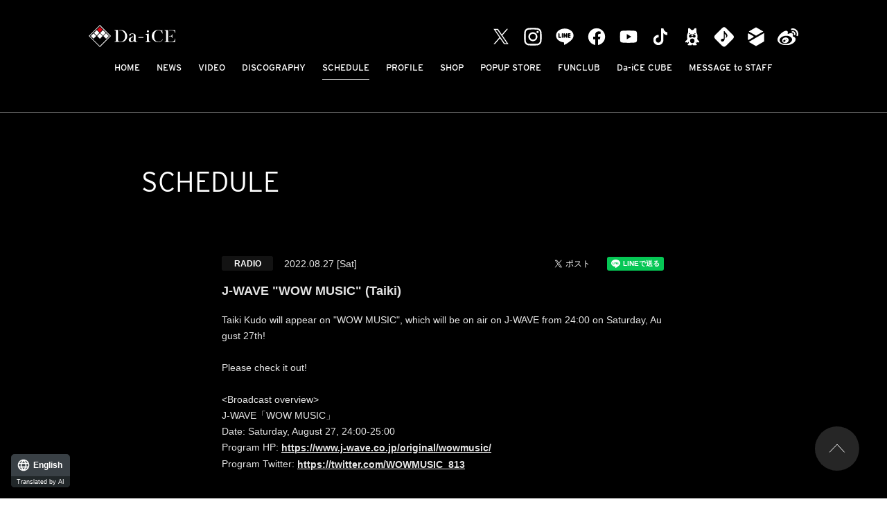

--- FILE ---
content_type: text/html; charset=UTF-8
request_url: https://da-ice.jp/schedule/detail.php?id=1096300
body_size: 15475
content:
<!DOCTYPE html>
<html lang="ja">
<head prefix="og: http://ogp.me/ns# fb: http://ogp.me/ns/fb# website: http://ogp.me/ns/website#"><link rel="alternate" hreflang="en" href="http://da-ice.jp/en/schedule/detail.php?id=1096300"><link rel="alternate" hreflang="zh-Hans" href="http://da-ice.jp/zh-CHS/schedule/detail.php?id=1096300"><link rel="alternate" hreflang="zh-Hant" href="http://da-ice.jp/zh-CHT/schedule/detail.php?id=1096300"><link rel="alternate" hreflang="ko" href="http://da-ice.jp/ko/schedule/detail.php?id=1096300"><script src="//j.wovn.io/1" data-wovnio="key=-Mdre_&amp;backend=true&amp;currentLang=ja&amp;defaultLang=ja&amp;urlPattern=path&amp;langCodeAliases=[]&amp;version=WOVN.php" async></script>
<meta charset="utf-8">
<link rel="icon" href="/favicon.ico">
<link rel="apple-touch-icon" size="180x180" href="/apple-touch-icon.png">
<title>J-WAVE「WOW MUSIC」(大輝) - SCHEDULE | Da-iCE（ダイス）オフィシャルサイト</title>

<meta name="viewport" content="width=device-width, initial-scale=1">
<meta name="description" content="4オクターブを誇るボーカルが魅力の5人組ダンス＆ボーカルグループ Da-iCE (ダイス)">
<meta name="keywords" content="">
<meta property="og:title" content="J-WAVE「WOW MUSIC」(大輝) - SCHEDULE | Da-iCE（ダイス）オフィシャルサイト">
<meta property="og:type" content="website">
<meta property="og:image" content="http://da-ice.jp/sns.png">
<meta property="og:description" content="4オクターブを誇るボーカルが魅力の5人組ダンス＆ボーカルグループ Da-iCE (ダイス)">
<meta property="og:url" content="http://da-ice.jp/schedule/detail.php?id=1096300">
<meta property="og:site_name" content="J-WAVE「WOW MUSIC」(大輝) - SCHEDULE | Da-iCE（ダイス）オフィシャルサイト">
<meta name="twitter:card" content="summary_large_image">
<meta name="twitter:site" content="">
<meta name="twitter:image" content="http://da-ice.jp/sns.png">
<meta http-equiv="x-ua-compatible" content="ie=edge">
<meta name="format-detection" content="telephone=no">
<!-- Google Tag Manager -->
<script>(function(w,d,s,l,i){w[l]=w[l]||[];w[l].push({'gtm.start':
new Date().getTime(),event:'gtm.js'});var f=d.getElementsByTagName(s)[0],
j=d.createElement(s),dl=l!='dataLayer'?'&l='+l:'';j.async=true;j.src=
'https://www.googletagmanager.com/gtm.js?id='+i+dl;f.parentNode.insertBefore(j,f);
})(window,document,'script','dataLayer','GTM-WTWNX6');</script>
<!-- End Google Tag Manager --><link rel="canonical" href="https://da-ice.jp/schedule/detail.php?id=1096300">
<link rel="stylesheet" href="https://use.typekit.net/uct4qwq.css">
<link rel="stylesheet" href="/assets/css/style.min.css?1706675229" type="text/css">
<script type="text/javascript">
var jsSiterootpass = '/';
var jsNewsWeekType = 'en';
var loadingType = '1';
</script>
<script src="/assets/js/jquery-3.4.1.min.js" defer></script>
<script src="/assets/js/libs/slick.min.js" defer></script>
<script src="/assets/js/libs/rellax.min.js" defer></script>
<script src="/assets/js/libs/fitie.min.js" defer></script>
<script src="/assets/js/libs/lazysizes.min.js" defer></script>
<!-- BEGIN avex common footer -->
<script src="https://avex.jp/avexcopy/copy.js" defer></script>
<!-- END avex common footer -->
</head>
<body>
<!-- Google Tag Manager (noscript) -->
<noscript><iframe src="https://www.googletagmanager.com/ns.html?id=GTM-WTWNX6"
height="0" width="0" style="display:none;visibility:hidden"></iframe></noscript>
<!-- End Google Tag Manager (noscript) --><ul class="loading">
<li class="loader__icon"><span class="loader__icon__quart"></span></li>
</ul><!-- /.loading -->
<div class="wrap" ontouchstart="">
<header class="headerWrap js-headerWrap">
<div class="siteTtl js-siteTtl"><a href="/" class="siteTtl__link"><img src="/assets/img/common/logo_sitetitle.svg" width="" height="" alt="" class="siteTtl__img"></a></div>
<nav class="acdIcon js-acdBtn"><a class="acdIcon__link"><i class="acdIcon__linkDrawer"></i><span class="acdIcon__linkText js-acdBtnText">MENU</span></a></nav><!-- /.acdIcon -->
<div class="headerNavBg js-acdBg"></div>
<div class="headerNavWrap js-acdConts">
<nav class="headerNav js-headerNav">
<ul class="headerMenu js-headerMenu">
<li class="headerMenu__list"><a href="/" class="wovn-ignore headerMenu__link">HOME</a></li>
<li class="headerMenu__list"><a href="/news/" class="wovn-ignore headerMenu__link">NEWS</a></li>
<li class="headerMenu__list"><a href="/video/" class="wovn-ignore headerMenu__link">VIDEO</a></li>
<li class="headerMenu__list"><a href="/discography/" class="wovn-ignore headerMenu__link">DISCOGRAPHY</a></li>
<li class="headerMenu__list"><a href="/schedule/" class="wovn-ignore headerMenu__link is--current">SCHEDULE</a></li>
<li class="headerMenu__list"><a href="/profile/" class="wovn-ignore headerMenu__link">PROFILE</a></li>
<li class="headerMenu__list"><a href="https://shop.mu-mo.net/avx/sv/list1/?jsiteid=DICO&categ_id=8002391" class="wovn-ignore headerMenu__link" rel="noopener noreferrer" target="_blank" >SHOP</a></li>
<li class="headerMenu__list"><a href="https://da-ice-popupstore.com/" class="wovn-ignore headerMenu__link" rel="noopener noreferrer" target="_blank" >POPUP STORE</a></li>
<li class="headerMenu__list"><a href="https://tinyurl.com/y32db47n" class="wovn-ignore headerMenu__link" rel="noopener noreferrer" target="_blank">FUNCLUB</a></li>
<li class="headerMenu__list"><a href="https://tinyurl.com/yr53w5pp" class="wovn-ignore headerMenu__link" rel="noopener noreferrer" target="_blank">Da-iCE CUBE</a></li>
<li class="headerMenu__list"><a href="https://webform.jp/daice/messagetostaff/" class="wovn-ignore headerMenu__link" rel="noopener noreferrer" target="_blank" >MESSAGE to STAFF</a></li>


<!-- li class="headerMenu__list sp--only"><a href="https://avex.com/jp/ja/contact/product/" target="_blank" rel="noopener" class="wovn-ignore headerMenu__link">CONTACT</a></!-->
</ul><!-- /.headerMenu -->
<div class="headerIcons headerIcons--lng10">
<ul class="snsLists"><li class="snsList"><a href="https://twitter.com/Da_iCE_STAFF" target="_blank" class="snsList__link"><img src="/assets/img/common/icon_sns_twitter-white.svg?202308091046" alt="twitter" class="snsList__img"></a></li>
<li class="snsList"><a href="https://www.instagram.com/da_ice_staff/" target="_blank" class="snsList__link"><img src="/assets/img/common/icon_sns_instagram-white.svg?202308091046" alt="instagram" class="snsList__img"></a></li>
<li class="snsList"><a href="https://line.naver.jp/ti/p/%40daice" target="_blank" class="snsList__link"><img src="/assets/img/common/icon_sns_line-white.svg?202308091046" alt="line" class="snsList__img"></a></li>
<li class="snsList"><a href="https://www.facebook.com/Da.iCE.official" target="_blank" class="snsList__link"><img src="/assets/img/common/icon_sns_facebook-white.svg?202308091046" alt="facebook" class="snsList__img"></a></li>
<li class="snsList"><a href="https://www.youtube.com/channel/UC7JQKVJMCIuVMcrFXSozMCw" target="_blank" class="snsList__link"><img src="/assets/img/common/icon_sns_youtube-white.svg?202308091046" alt="youtube" class="snsList__img"></a></li>
<li class="snsList"><a href="https://www.tiktok.com/@da_ice_official?is_from_webapp=1&sender_device=pc" target="_blank" class="snsList__link"><img src="/assets/img/common/icon_sns_tiktok-white.svg?202308091046" alt="tiktok" class="snsList__img"></a></li>
<li class="snsList"><a href="https://ameblo.jp/da-ice/" target="_blank" class="snsList__link"><img src="/assets/img/common/icon_sns_blog-white.svg?202308091046" alt="blog" class="snsList__img"></a></li>
<li class="snsList"><a href="https://Da-iCE.lnk.to/musicID" target="_blank" class="snsList__link"><img src="/assets/img/common/icon_sns_other1-white.svg?202308091046" alt="other1" class="snsList__img"></a></li>
<li class="snsList"><a href="https://tinyurl.com/yr53w5pp" target="_blank" class="snsList__link"><img src="/assets/img/common/icon_sns_other2-white.svg?202308091046" alt="other2" class="snsList__img"></a></li>
<li class="snsList"><a href="https://weibo.com/u/7796593929" target="_blank" class="snsList__link"><img src="/assets/img/common/icon_sns_weibo-white.svg?202308091046" alt="weibo" class="snsList__img"></a></li>
</ul><!-- /.snsLists -->

</div><!-- /.headerIcons -->
</nav><!-- /.headerNavWrap -->
</div><!-- /.headerNavWrap -->
</header><!-- /.headerWrap -->
<div class="contents contents--page">
<section class="pageConts pageConts--media">
<div class="pageTitle__wrap">
<div class="pageTitle__fade js-toggleTitle">
<div class="pageTitle wovn-ignore">SCHEDULE</div>
</div><!-- /.pageTitle__fade -->
</div><!-- /.pageTitle__wrap -->

    <ul class="postDetail__data">
          <li class="postDetail__date">
      2022.08.27 [Sat]       </li>
          <li class="postDetail__category">
              <span class="postDetail__category__cat">RADIO</span>
            </li><!-- /.postDetail__category -->
        <li class="postDetail__snsWrap">
    <div class="postDetail__sns"><a href="https://twitter.com/share?ref_src=twsrc%5Etfw" class="twitter-share-button" data-show-count="false">Tweet</a><script async src="https://platform.twitter.com/widgets.js" charset="utf-8"></script></div>
    <div class="postDetail__sns"><div class="line-it-button" data-lang="ja" data-type="share-a" data-ver="3" data-url="http://da-ice.jp/schedule/detail.php?id=1096300" data-color="default" data-size="small" data-count="false" style="display: none;"></div>
    <script src="https://d.line-scdn.net/r/web/social-plugin/js/thirdparty/loader.min.js" async="async" defer="defer"></script></div>
    </li><!-- /.postDetail__snsWrap -->
    </ul><!-- /.postDetail__data -->

    <h1 class="postTitle">J-WAVE「WOW MUSIC」(大輝)</h1>
    <div class="post__detailPost">
    8月27日(土)24:00より、&nbsp;J-WAVEにてオンエアとなる「WOW MUSIC」に工藤大輝の出演が決定！<br />
<br />
ぜひチェックしてみて下さい！<br />
<br />
＜放送概要＞<br />
&nbsp;J-WAVE「WOW MUSIC」<br />
日時：8月27日(土)24:00～25:00<br />
番組HP：<a href="https://www.j-wave.co.jp/original/wowmusic/">https://www.j-wave.co.jp/original/wowmusic/</a><br />
番組Twitter：<a href="https://twitter.com/WOWMUSIC_813">https://twitter.com/WOWMUSIC_813</a>    </div><!-- /.news__detailPost-->
  <div class="pageBack__Wrap"><a href="javascript:history.back();" class="arrowBtn__link arrowBtn__link--left"><i class="arrowBtn__icon"></i><span class="arrowBtn__text">back</span></a></div>
      <nav class="otherPosts">
      <h2 class="otherPosts__title"><span class="otherPosts__title__ja">最新</span>SCHEDULE</h2>
      <ul class="infoLists infoLists--newest">
              <li class="infoList">
                  <a href="/schedule/detail.php?id=1115096" class="infoList__link">
                <ul class="infoList__icons">
                  <li class="infoList__icon"><span class="infoList__category">TV</span></li>
                <li class="infoList__icon">
                  <time class="infoList__time" datetime="2026-01-26">
          2026.01.26<span class="infoList__time__week">[Mon]</span>
          </time>
                </li>
                  <li class="infoList__icon"><span class="infoList__update">UPDATE</span></li>
                </ul><!-- /.infoList__icons -->
        <p class="infoList__text">TBS系列『CDTVライブ！ライブ！』 </p>
                  </a><!-- /.infoList__link -->
                </li><!-- /.infoList -->
                <li class="infoList">
                  <a href="/schedule/detail.php?id=1115078" class="infoList__link">
                <ul class="infoList__icons">
                  <li class="infoList__icon"><span class="infoList__category">WEB</span></li>
                <li class="infoList__icon">
                  <time class="infoList__time" datetime="2026-01-17">
          2026.01.17<span class="infoList__time__week">[Sat]</span>
          </time>
                </li>
                </ul><!-- /.infoList__icons -->
        <p class="infoList__text">Da-iCE CUBE生配信《祝！結成15周年 CUBE LIVE Vol.11》</p>
                  </a><!-- /.infoList__link -->
                </li><!-- /.infoList -->
                <li class="infoList">
                  <a href="/schedule/detail.php?id=1115077" class="infoList__link">
                <ul class="infoList__icons">
                  <li class="infoList__icon"><span class="infoList__category">RADIO</span></li>
                <li class="infoList__icon">
                  <time class="infoList__time" datetime="2026-01-22">
          2026.01.22<span class="infoList__time__week">[Thu]</span>
          </time>
                </li>
                  <li class="infoList__icon"><span class="infoList__update">UPDATE</span></li>
                </ul><!-- /.infoList__icons -->
        <p class="infoList__text">J-WAVE「Sanrio SMILY SMILE」(大輝)</p>
                  </a><!-- /.infoList__link -->
                </li><!-- /.infoList -->
              </ul><!-- /.infoLists -->
      </nav><!-- /.otherPosts -->
    
</section><!-- /.pageConts -->

</div><!-- /.contents -->

<div class="toTop js-toTop"><img src="/assets/img/common/btn_totop.svg" class="toTop__btn" width="64" height="64" alt="to top"></div>
<footer class="footer__wrap js-footerWrap">
<div class="footerLogo"><a href="/" class="footerLogo__link"><img src="/assets/img/common/logo_footer.svg" width="" height="" alt="Da-iCE（ダイス）オフィシャルサイト" class="footerLogo__img"></a></div>
<nav class="footerLinks">
<ul class="footerNav">
<li class="footerNav__list"><a href="/" class="wovn-ignore footerNav__link">HOME</a></li>
<li class="footerNav__list"><a href="/news/" class="wovn-ignore footerNav__link">NEWS</a></li>
<li class="footerNav__list"><a href="/video/index.php" class="wovn-ignore footerNav__link">VIDEO</a></li>
<li class="footerNav__list"><a href="/discography/index.php" class="wovn-ignore footerNav__link">DISCOGRAPHY</a></li>
<li class="footerNav__list"><a href="/schedule/" class="wovn-ignore footerNav__link">SCHEDULE</a></li>
<li class="footerNav__list"><a href="/profile/" class="wovn-ignore footerNav__link">PROFILE</a></li>
<li class="footerNav__list"><a href="https://shop.mu-mo.net/avx/sv/list1/?jsiteid=DICO&categ_id=8002391" class="wovn-ignore footerNav__link" rel="noopener noreferrer" target="_blank" >SHOP</a></li>
<li class="footerNav__list"><a href="https://da-ice-popupstore.com/" class="wovn-ignore footerNav__link" rel="noopener noreferrer" target="_blank" >POPUP STORE</a></li>
<li class="footerNav__list"><a href="https://tinyurl.com/y32db47n" class="wovn-ignore footerNav__link" rel="noopener noreferrer" target="_blank" >FUNCLUB</a></li>
<li class="footerNav__list"><a href="https://tinyurl.com/yr53w5pp" class="wovn-ignore footerNav__link" rel="noopener noreferrer" target="_blank" >Da-iCE CUBE</a></li>
<li class="footerNav__list"><a href="https://webform.jp/daice/messagetostaff/" class="wovn-ignore footerNav__link" rel="noopener noreferrer" target="_blank" >MESSAGE to STAFF</a></li>





</ul><!-- /.footerNav -->
<div class="footer__contact"><a href="https://avex.com/jp/ja/contact/product/" target="_blank" rel="noopener" class="footer__contactLink">CONTACT</a></div>
</nav><!-- /.footerLinks -->
<!-- BEGIN avex共通フッター -->
<div id="acommoncopy" data-color="black" data-wovn="1" data-general="0"></div>
<!-- END avex共通フッター -->
</footer><!-- /.footer__wrap -->
</div><!-- /.wrap -->
<script src="/assets/js/script.min.js?1644888681" defer></script></body>
</html>


--- FILE ---
content_type: text/css
request_url: https://da-ice.jp/assets/css/style.min.css?1706675229
body_size: 36499
content:
@charset "UTF-8";abbr,address,article,aside,audio,b,blockquote,body,canvas,caption,cite,code,dd,del,details,dfn,div,dl,dt,em,fieldset,figcaption,figure,footer,form,h1,h2,h3,h4,h5,h6,header,html,i,iframe,img,ins,kbd,label,legend,li,mark,menu,nav,object,ol,p,pre,q,samp,section,small,span,strong,sub,summary,sup,table,tbody,td,tfoot,th,thead,time,tr,ul,var,video{background:transparent;border:0;margin:0;outline:0;padding:0;vertical-align:baseline}html{font-size:14px}article,aside,details,figcaption,figure,footer,header,menu,nav,section{display:block}ol,ul{list-style:none}blockquote,q{quotes:none}blockquote:after,blockquote:before,q:after,q:before{content:"";content:none}a{background:transparent;font-size:100%;margin:0;padding:0;vertical-align:baseline}ins{text-decoration:none}ins,mark{color:#000}mark{font-style:italic;font-weight:700}del{text-decoration:line-through}abbr[title],dfn[title]{border-bottom:1px dotted;cursor:help}table{border-collapse:collapse;border-spacing:0}hr{border:0;display:block;height:1px;margin:1em 0;padding:0}input,select{vertical-align:middle}input{outline:none}button{border:none}img{vertical-align:top}*,:after,:before{-webkit-box-sizing:border-box;box-sizing:border-box}@-webkit-keyframes slickArrowP{0%{left:calc(50% + 3px)}50%{left:50%}to{left:calc(50% + 3px)}}@keyframes slickArrowP{0%{left:calc(50% + 3px)}50%{left:50%}to{left:calc(50% + 3px)}}@-webkit-keyframes slickArrowN{0%{left:50%}50%{left:calc(50% + 3px)}to{left:50%}}@keyframes slickArrowN{0%{left:50%}50%{left:calc(50% + 3px)}to{left:50%}}@-webkit-keyframes slickArrow_bg{0%{border-color:#fff}to{border-color:#fff}}@keyframes slickArrow_bg{0%{border-color:#fff}to{border-color:#fff}}@-webkit-keyframes iconHoverB{0%{right:10px}50%{right:6px}to{right:10px}}@keyframes iconHoverB{0%{right:10px}50%{right:6px}to{right:10px}}@-webkit-keyframes iconHoverB_bg{0%{background-color:#fff}to{background-color:#fff}}@keyframes iconHoverB_bg{0%{background-color:#fff}to{background-color:#fff}}@-webkit-keyframes iconHoverA{0%{right:9px}50%{right:5px}to{right:9px}}@keyframes iconHoverA{0%{right:9px}50%{right:5px}to{right:9px}}@-webkit-keyframes iconHoverA_bg{0%{border-color:#fff}to{border-color:#fff}}@keyframes iconHoverA_bg{0%{border-color:#fff}to{border-color:#fff}}@-webkit-keyframes backbtnB{0%{left:10px}50%{left:6px}to{left:10px}}@keyframes backbtnB{0%{left:10px}50%{left:6px}to{left:10px}}@-webkit-keyframes backbtnA{0%{left:9px}50%{left:5px}to{left:9px}}@keyframes backbtnA{0%{left:9px}50%{left:5px}to{left:9px}}@-webkit-keyframes morebtn{0%{bottom:9px}50%{bottom:5px}to{bottom:9px}}@keyframes morebtn{0%{bottom:9px}50%{bottom:5px}to{bottom:9px}}@-webkit-keyframes linkfirebtnB{0%{right:-5px}50%{right:-9px}to{right:-5px}}@keyframes linkfirebtnB{0%{right:-5px}50%{right:-9px}to{right:-5px}}@-webkit-keyframes linkfirebtnA{0%{right:-6px}50%{right:-10px}to{right:-6px}}@keyframes linkfirebtnA{0%{right:-6px}50%{right:-10px}to{right:-6px}}@-webkit-keyframes spin{0%{-webkit-transform:rotate(0deg);transform:rotate(0deg)}to{-webkit-transform:rotate(1turn);transform:rotate(1turn)}}@keyframes spin{0%{-webkit-transform:rotate(0deg);transform:rotate(0deg)}to{-webkit-transform:rotate(1turn);transform:rotate(1turn)}}@-webkit-keyframes passingBox{0%{left:0;width:0}50%{left:0;width:100%}51%{left:0;width:100%}to{left:100%;width:0}}@keyframes passingBox{0%{left:0;width:0}50%{left:0;width:100%}51%{left:0;width:100%}to{left:100%;width:0}}@-webkit-keyframes passingImg{0%{opacity:0}50%{opacity:0}to{opacity:1}}@keyframes passingImg{0%{opacity:0}50%{opacity:0}to{opacity:1}}.slick-slider{-khtml-user-select:none;-moz-user-select:none;-ms-touch-action:pan-y;-ms-user-select:none;-webkit-box-sizing:border-box;-webkit-user-select:none;box-sizing:border-box;touch-action:pan-y;user-select:none}.slick-list,.slick-slider{display:block;position:relative}.slick-list{margin:0;overflow:hidden;padding:0}.slick-list:focus{outline:none}.slick-list.dragging{cursor:pointer;cursor:hand}.slick-slider .slick-list,.slick-slider .slick-track{-webkit-transform:translateZ(0);transform:translateZ(0)}.slick-track{display:block;left:0;margin-left:auto;margin-right:auto;position:relative;top:0}.slick-track:after,.slick-track:before{content:"";display:table}.slick-track:after{clear:both}.slick-loading .slick-track{visibility:hidden}.slick-slide{display:none;float:left;height:100%;min-height:1px}[dir=rtl] .slick-slide{float:right}.slick-slide img{display:block}.slick-slide.slick-loading img{display:none}.slick-slide.dragging img{pointer-events:none}.slick-initialized .slick-slide{display:block}.slick-loading .slick-slide{visibility:hidden}.slick-vertical .slick-slide{border:1px solid transparent;display:block;height:auto}.slick-arrow.slick-hidden{display:none}.slick-loading .slick-list{background:#fff url(./) "../assets/img/common/ajax-loader.gif" 50% no-repeat}@font-face{font-family:slick;font-style:normal;font-weight:400;src:url(../assets/fonts/) "slick.eot";src:url(../assets/fonts/) "slick.eot?#iefix" format("embedded-opentype"),url(../assets/fonts/) "slick.woff" format("woff"),url(../assets/fonts/) "slick.ttf" format("truetype"),url(../assets/fonts/) "slick.svg#slick" format("svg")}.slick-next,.slick-prev{background:transparent;border:none;cursor:pointer;display:block;height:20px;line-height:0;padding:0;position:absolute;top:50%;width:20px}.slick-next,.slick-next:focus,.slick-next:hover,.slick-prev,.slick-prev:focus,.slick-prev:hover{color:transparent;outline:none}.slick-next:focus:before,.slick-next:hover:before,.slick-prev:focus:before,.slick-prev:hover:before{opacity:1}.slick-next.slick-disabled:before,.slick-prev.slick-disabled:before{opacity:.25}.slick-next:before,.slick-prev:before{-moz-osx-font-smoothing:grayscale;-webkit-font-smoothing:antialiased;color:#fff;font-family:slick;font-size:20px;line-height:1;opacity:.75}.slick-prev{left:-25px}[dir=rtl] .slick-prev{left:auto;right:-25px}.slick-prev:before{content:"←"}[dir=rtl] .slick-prev:before{content:"→"}.slick-next{right:-25px}[dir=rtl] .slick-next{left:-25px;right:auto}.slick-next:before{content:"→"}[dir=rtl] .slick-next:before{content:"←"}.slick-dotted.slick-slider{margin-bottom:30px}.slick-dots{bottom:-25px;display:block;list-style:none;margin:0;padding:0;position:absolute;text-align:center;width:100%}.slick-dots li{display:inline-block;margin:0 5px;padding:0;position:relative}.slick-dots li,.slick-dots li button{cursor:pointer;height:20px;width:20px}.slick-dots li button{background:transparent;border:0;color:transparent;display:block;font-size:0;line-height:0;outline:none;padding:5px}.slick-dots li button:focus,.slick-dots li button:hover{outline:none}.slick-dots li button:focus:before,.slick-dots li button:hover:before{opacity:1}.slick-dots li button:before{-moz-osx-font-smoothing:grayscale;-webkit-font-smoothing:antialiased;color:#000;content:"•";font-family:slick;font-size:6px;height:20px;left:0;line-height:20px;opacity:.25;position:absolute;text-align:center;top:0;width:20px}.slick-dots li.slick-active button:before{color:#000;opacity:.75}.slick-next,.slick-prev{-webkit-box-shadow:0 2px 16px 0 rgba(0,0,0,.2);-webkit-transform:translateY(-50%);-webkit-transition:all .3s;background-color:#262626;border:1px solid #262626;border-radius:16px;box-shadow:0 2px 16px 0 rgba(0,0,0,.2);font-size:0;height:32px;transform:translateY(-50%);transition:all .3s;width:32px;z-index:10}.slick-next:before,.slick-prev:before{-webkit-transform:rotate(-45deg) translate(-50%,-50%);-webkit-transition:all .3s;content:"";display:inline-block;height:8px;opacity:1;position:absolute;top:calc(50% - 3px);transform:rotate(-45deg) translate(-50%,-50%);transition:all .3s;width:8px}.slick-next:active,.slick-next:hover,.slick-prev:active,.slick-prev:hover{background-color:#000}.slick-next:active:before,.slick-next:hover:before,.slick-prev:active:before,.slick-prev:hover:before{border-color:#fff}.slick-prev{left:calc(28.7vw - 36px)}.slick-prev:before{border-left:1px solid #fff;border-top:1px solid #fff;left:calc(50% + 3px)}.slick-prev:hover:before{-webkit-animation:slickArrowP .5s ease-out .3s 1,slickArrow_bg .5s ease-out .3s infinite;animation:slickArrowP .5s ease-out .3s 1,slickArrow_bg .5s ease-out .3s infinite}.slick-next{right:calc(28.7vw - 38px)}.slick-next:before{border-bottom:1px solid #fff;border-right:1px solid #fff;left:50%}.slick-next:hover:before{-webkit-animation:slickArrowN .5s ease-out .3s 1,slickArrow_bg .5s ease-out .3s infinite;animation:slickArrowN .5s ease-out .3s 1,slickArrow_bg .5s ease-out .3s infinite}.slick-dots{font-size:0}.slick-dots li{height:2px;margin:0 0 0 8px;width:40px}.slick-dots li:first-child{margin-left:0}.slick-dots li.slick-active button:before,.slick-dots li:hover button:before{background-color:#fff}.slick-dots li button{height:2px;padding:0;width:100%}.slick-dots li button:before{-webkit-transition:all .3s;background-color:#fff;content:"";height:100%;line-height:0;padding:0;transition:all .3s;width:100%}body.compensate-for-scrollbar{overflow:hidden}.fancybox-active{height:auto}.fancybox-is-hidden{left:-9999px;margin:0;position:absolute!important;top:-9999px;visibility:hidden}.fancybox-container{-ms-touch-action:manipulation;-webkit-backface-visibility:hidden;-webkit-tap-highlight-color:transparent;-webkit-transform:translateZ(0);height:100%;left:0;outline:none;position:fixed;top:0;touch-action:manipulation;transform:translateZ(0);width:100%;z-index:99992}.fancybox-container *{-webkit-box-sizing:border-box;box-sizing:border-box}.fancybox-bg,.fancybox-inner,.fancybox-outer,.fancybox-stage{bottom:0;left:0;position:absolute;right:0;top:0}.fancybox-outer{-webkit-overflow-scrolling:touch;overflow-y:auto}.fancybox-bg{-webkit-transition-duration:inherit;-webkit-transition-property:opacity;-webkit-transition-timing-function:cubic-bezier(.47,0,.74,.71);background:#1e1e1e;opacity:0;transition-duration:inherit;transition-property:opacity;transition-timing-function:cubic-bezier(.47,0,.74,.71)}.fancybox-is-open .fancybox-bg{-webkit-transition-timing-function:cubic-bezier(.22,.61,.36,1);opacity:.9;transition-timing-function:cubic-bezier(.22,.61,.36,1)}.fancybox-caption,.fancybox-infobar,.fancybox-navigation .fancybox-button,.fancybox-toolbar{-webkit-transition:opacity .25s ease,visibility 0s ease .25s;direction:ltr;opacity:0;position:absolute;transition:opacity .25s ease,visibility 0s ease .25s;visibility:hidden;z-index:99997}.fancybox-show-caption .fancybox-caption,.fancybox-show-infobar .fancybox-infobar,.fancybox-show-nav .fancybox-navigation .fancybox-button,.fancybox-show-toolbar .fancybox-toolbar{-webkit-transition:opacity .25s ease 0s,visibility 0s ease 0s;opacity:1;transition:opacity .25s ease 0s,visibility 0s ease 0s;visibility:visible}.fancybox-infobar{-moz-user-select:none;-ms-user-select:none;-webkit-font-smoothing:subpixel-antialiased;-webkit-touch-callout:none;-webkit-user-select:none;color:#ccc;font-size:13px;height:44px;left:0;line-height:44px;min-width:44px;mix-blend-mode:difference;padding:0 10px;pointer-events:none;top:0;user-select:none}.fancybox-toolbar{right:0;top:0}.fancybox-stage{-webkit-transform:translateZ(0);direction:ltr;overflow:visible;transform:translateZ(0);z-index:99994}.fancybox-is-open .fancybox-stage{overflow:hidden}.fancybox-slide{-webkit-backface-visibility:hidden;-webkit-overflow-scrolling:touch;-webkit-transition-property:opacity,-webkit-transform;display:none;height:100%;left:0;outline:none;overflow:auto;padding:44px;position:absolute;text-align:center;top:0;transition-property:opacity,-webkit-transform;transition-property:transform,opacity;transition-property:transform,opacity,-webkit-transform;white-space:normal;width:100%;z-index:99994}.fancybox-slide:before{content:"";display:inline-block;font-size:0;height:100%;vertical-align:middle;width:0}.fancybox-is-sliding .fancybox-slide,.fancybox-slide--current,.fancybox-slide--next,.fancybox-slide--previous{display:block}.fancybox-slide--image{overflow:hidden;padding:44px 0}.fancybox-slide--image:before{display:none}.fancybox-slide--html{padding:6px}.fancybox-content{-webkit-overflow-scrolling:touch;background:#fff;display:inline-block;margin:0;max-width:100%;overflow:auto;padding:44px;position:relative;text-align:left;vertical-align:middle}.fancybox-slide--image .fancybox-content{-moz-user-select:none;-ms-user-select:none;-webkit-animation-timing-function:cubic-bezier(.5,0,.14,1);-webkit-backface-visibility:hidden;-webkit-transform-origin:top left;-webkit-transition-property:opacity,-webkit-transform;-webkit-user-select:none;animation-timing-function:cubic-bezier(.5,0,.14,1);background:transparent;background-repeat:no-repeat;background-size:100% 100%;left:0;max-width:none;overflow:visible;padding:0;position:absolute;top:0;transform-origin:top left;transition-property:opacity,-webkit-transform;transition-property:transform,opacity;transition-property:transform,opacity,-webkit-transform;user-select:none;z-index:99995}.fancybox-can-zoomOut .fancybox-content{cursor:-webkit-zoom-out;cursor:zoom-out}.fancybox-can-zoomIn .fancybox-content{cursor:-webkit-zoom-in;cursor:zoom-in}.fancybox-can-pan .fancybox-content,.fancybox-can-swipe .fancybox-content{cursor:-webkit-grab;cursor:grab}.fancybox-is-grabbing .fancybox-content{cursor:-webkit-grabbing;cursor:grabbing}.fancybox-container [data-selectable=true]{cursor:text}.fancybox-image,.fancybox-spaceball{-moz-user-select:none;-ms-user-select:none;-webkit-user-select:none;background:transparent;border:0;height:100%;left:0;margin:0;max-height:none;max-width:none;padding:0;position:absolute;top:0;user-select:none;width:100%}.fancybox-spaceball{z-index:1}.fancybox-slide--iframe .fancybox-content,.fancybox-slide--map .fancybox-content,.fancybox-slide--pdf .fancybox-content,.fancybox-slide--video .fancybox-content{height:100%;overflow:visible;padding:0;width:100%}.fancybox-slide--video .fancybox-content{background:#000}.fancybox-slide--map .fancybox-content{background:#e5e3df}.fancybox-slide--iframe .fancybox-content{background:#fff}.fancybox-iframe,.fancybox-video{background:transparent;border:0;display:block;height:100%;margin:0;overflow:hidden;padding:0;width:100%}.fancybox-iframe{left:0;position:absolute;top:0}.fancybox-error{background:#fff;cursor:default;max-width:400px;padding:40px;width:100%}.fancybox-error p{color:#444;font-size:16px;line-height:20px;margin:0;padding:0}.fancybox-button{-webkit-box-shadow:none;-webkit-transition:color .2s;background:rgba(30,30,30,.6);border:0;border-radius:0;box-shadow:none;cursor:pointer;display:inline-block;height:44px;margin:0;padding:10px;position:relative;transition:color .2s;vertical-align:top;visibility:inherit;width:44px}.fancybox-button,.fancybox-button:link,.fancybox-button:visited{color:#ccc}.fancybox-button:hover{color:#fff}.fancybox-button:focus{outline:none}.fancybox-button.fancybox-focus{outline:1px dotted}.fancybox-button[disabled],.fancybox-button[disabled]:hover{color:#888;cursor:default;outline:none}.fancybox-button div{height:100%}.fancybox-button svg{display:block;height:100%;overflow:visible;position:relative;width:100%}.fancybox-button svg path{fill:currentColor;stroke-width:0}.fancybox-button--fsenter svg:nth-child(2),.fancybox-button--fsexit svg:first-child,.fancybox-button--pause svg:first-child,.fancybox-button--play svg:nth-child(2){display:none}.fancybox-progress{-webkit-transform:scaleX(0);-webkit-transform-origin:0;-webkit-transition-property:-webkit-transform;-webkit-transition-timing-function:linear;background:#ff5268;height:2px;left:0;position:absolute;right:0;top:0;transform:scaleX(0);transform-origin:0;transition-property:-webkit-transform;transition-property:transform;transition-property:transform,-webkit-transform;transition-timing-function:linear;z-index:99998}.fancybox-close-small{background:transparent;border:0;border-radius:0;color:#ccc;cursor:pointer;opacity:.8;padding:8px;position:absolute;right:-12px;top:-44px;z-index:401}.fancybox-close-small:hover{color:#fff;opacity:1}.fancybox-slide--html .fancybox-close-small{color:currentColor;padding:10px;right:0;top:0}.fancybox-slide--image.fancybox-is-scaling .fancybox-content{overflow:hidden}.fancybox-is-scaling .fancybox-close-small,.fancybox-is-zoomable.fancybox-can-pan .fancybox-close-small{display:none}.fancybox-navigation .fancybox-button{background-clip:content-box;height:100px;opacity:0;position:absolute;top:calc(50% - 50px);width:70px}.fancybox-navigation .fancybox-button div{padding:7px}.fancybox-navigation .fancybox-button--arrow_left{left:0;left:env(safe-area-inset-left);padding:31px 26px 31px 6px}.fancybox-navigation .fancybox-button--arrow_right{padding:31px 6px 31px 26px;right:0;right:env(safe-area-inset-right)}.fancybox-caption{background:-webkit-gradient(linear,left bottom,left top,from(rgba(0,0,0,.85)),color-stop(50%,rgba(0,0,0,.3)),color-stop(65%,rgba(0,0,0,.15)),color-stop(75.5%,rgba(0,0,0,.075)),color-stop(82.85%,rgba(0,0,0,.037)),color-stop(88%,rgba(0,0,0,.019)),to(transparent));background:linear-gradient(0deg,rgba(0,0,0,.85) 0,rgba(0,0,0,.3) 50%,rgba(0,0,0,.15) 65%,rgba(0,0,0,.075) 75.5%,rgba(0,0,0,.037) 82.85%,rgba(0,0,0,.019) 88%,transparent);bottom:0;color:#eee;font-size:14px;font-weight:400;left:0;line-height:1.5;padding:75px 44px 25px;pointer-events:none;right:0;text-align:center;z-index:99996}@supports (padding:0px){.fancybox-caption{padding:75px env(safe-area-inset-right),44px env(safe-area-inset-bottom),25px env(safe-area-inset-left),44px}}.fancybox-caption--separate{margin-top:-50px}.fancybox-caption__body{max-height:50vh;overflow:auto;pointer-events:all}.fancybox-caption a,.fancybox-caption a:link,.fancybox-caption a:visited{color:#ccc;text-decoration:none}.fancybox-caption a:hover{color:#fff;text-decoration:underline}.fancybox-loading{-webkit-animation:fancybox-rotate 1s linear infinite;animation:fancybox-rotate 1s linear infinite;background:transparent;border:4px solid;border-color:#888 #888 #fff;border-radius:50%;height:50px;left:50%;margin:-25px 0 0 -25px;opacity:.7;padding:0;position:absolute;top:50%;width:50px;z-index:99999}@-webkit-keyframes fancybox-rotate{to{-webkit-transform:rotate(1turn);transform:rotate(1turn)}}@keyframes fancybox-rotate{to{-webkit-transform:rotate(1turn);transform:rotate(1turn)}}.fancybox-animated{-webkit-transition-timing-function:cubic-bezier(0,0,.25,1);transition-timing-function:cubic-bezier(0,0,.25,1)}.fancybox-fx-slide.fancybox-slide--previous{-webkit-transform:translate3d(-100%,0,0);opacity:0;transform:translate3d(-100%,0,0)}.fancybox-fx-slide.fancybox-slide--next{-webkit-transform:translate3d(100%,0,0);opacity:0;transform:translate3d(100%,0,0)}.fancybox-fx-slide.fancybox-slide--current{-webkit-transform:translateZ(0);opacity:1;transform:translateZ(0)}.fancybox-fx-fade.fancybox-slide--next,.fancybox-fx-fade.fancybox-slide--previous{-webkit-transition-timing-function:cubic-bezier(.19,1,.22,1);opacity:0;transition-timing-function:cubic-bezier(.19,1,.22,1)}.fancybox-fx-fade.fancybox-slide--current{opacity:1}.fancybox-fx-zoom-in-out.fancybox-slide--previous{-webkit-transform:scale3d(1.5,1.5,1.5);opacity:0;transform:scale3d(1.5,1.5,1.5)}.fancybox-fx-zoom-in-out.fancybox-slide--next{-webkit-transform:scale3d(.5,.5,.5);opacity:0;transform:scale3d(.5,.5,.5)}.fancybox-fx-zoom-in-out.fancybox-slide--current{-webkit-transform:scaleX(1);opacity:1;transform:scaleX(1)}.fancybox-fx-rotate.fancybox-slide--previous{-webkit-transform:rotate(-1turn);opacity:0;transform:rotate(-1turn)}.fancybox-fx-rotate.fancybox-slide--next{-webkit-transform:rotate(1turn);opacity:0;transform:rotate(1turn)}.fancybox-fx-rotate.fancybox-slide--current{-webkit-transform:rotate(0deg);opacity:1;transform:rotate(0deg)}.fancybox-fx-circular.fancybox-slide--previous{-webkit-transform:scale3d(0,0,0) translate3d(-100%,0,0);opacity:0;transform:scale3d(0,0,0) translate3d(-100%,0,0)}.fancybox-fx-circular.fancybox-slide--next{-webkit-transform:scale3d(0,0,0) translate3d(100%,0,0);opacity:0;transform:scale3d(0,0,0) translate3d(100%,0,0)}.fancybox-fx-circular.fancybox-slide--current{-webkit-transform:scaleX(1) translateZ(0);opacity:1;transform:scaleX(1) translateZ(0)}.fancybox-fx-tube.fancybox-slide--previous{-webkit-transform:translate3d(-100%,0,0) scale(.1) skew(-10deg);transform:translate3d(-100%,0,0) scale(.1) skew(-10deg)}.fancybox-fx-tube.fancybox-slide--next{-webkit-transform:translate3d(100%,0,0) scale(.1) skew(10deg);transform:translate3d(100%,0,0) scale(.1) skew(10deg)}.fancybox-fx-tube.fancybox-slide--current{-webkit-transform:translateZ(0) scale(1);transform:translateZ(0) scale(1)}.fancybox-share{background:#f4f4f4;border-radius:3px;max-width:90%;padding:30px;text-align:center}.fancybox-share h1{color:#222;font-size:35px;font-weight:700;margin:0 0 20px}.fancybox-share p{margin:0;padding:0}.fancybox-share__button{-moz-user-select:none;-ms-user-select:none;-webkit-transition:all .2s;-webkit-user-select:none;border:0;border-radius:3px;display:inline-block;font-size:14px;font-weight:700;line-height:40px;margin:0 5px 10px;min-width:130px;padding:0 15px;text-decoration:none;transition:all .2s;user-select:none;white-space:nowrap}.fancybox-share__button:link,.fancybox-share__button:visited{color:#fff}.fancybox-share__button:hover{text-decoration:none}.fancybox-share__button--fb{background:#3b5998}.fancybox-share__button--fb:hover{background:#344e86}.fancybox-share__button--pt{background:#bd081d}.fancybox-share__button--pt:hover{background:#aa0719}.fancybox-share__button--tw{background:#1da1f2}.fancybox-share__button--tw:hover{background:#0d95e8}.fancybox-share__button svg{height:25px;margin-right:7px;position:relative;top:-1px;vertical-align:middle;width:25px}.fancybox-share__button svg path{fill:#fff}.fancybox-share__input{background:transparent;border:0;border-bottom:1px solid #d7d7d7;border-radius:0;color:#5d5b5b;font-size:14px;margin:10px 0 0;outline:none;padding:10px 15px;width:100%}.fancybox-thumbs{-ms-overflow-style:-ms-autohiding-scrollbar;-webkit-overflow-scrolling:touch;-webkit-tap-highlight-color:rgba(0,0,0,0);background:#ddd;bottom:0;display:none;margin:0;padding:2px 2px 4px;position:absolute;right:0;top:0;width:212px;z-index:99995}.fancybox-thumbs-x{overflow-x:auto;overflow-y:hidden}.fancybox-show-thumbs .fancybox-thumbs{display:block}.fancybox-show-thumbs .fancybox-inner{right:212px}.fancybox-thumbs__list{font-size:0;height:100%;list-style:none;margin:0;overflow-x:hidden;overflow-y:auto;padding:0;position:absolute;position:relative;white-space:nowrap;width:100%}.fancybox-thumbs-x .fancybox-thumbs__list{overflow:hidden}.fancybox-thumbs-y .fancybox-thumbs__list::-webkit-scrollbar{width:7px}.fancybox-thumbs-y .fancybox-thumbs__list::-webkit-scrollbar-track{-webkit-box-shadow:inset 0 0 6px rgba(0,0,0,.3);background:#fff;border-radius:10px;box-shadow:inset 0 0 6px rgba(0,0,0,.3)}.fancybox-thumbs-y .fancybox-thumbs__list::-webkit-scrollbar-thumb{background:#2a2a2a;border-radius:10px}.fancybox-thumbs__list a{-webkit-backface-visibility:hidden;-webkit-tap-highlight-color:transparent;backface-visibility:hidden;background-color:rgba(0,0,0,.1);background-position:50%;background-repeat:no-repeat;background-size:cover;cursor:pointer;float:left;height:75px;margin:2px;max-height:calc(100% - 8px);max-width:calc(50% - 4px);outline:none;overflow:hidden;padding:0;position:relative;width:100px}.fancybox-thumbs__list a:before{-webkit-transition:all .2s cubic-bezier(.25,.46,.45,.94);border:6px solid #ff5268;bottom:0;content:"";left:0;opacity:0;position:absolute;right:0;top:0;transition:all .2s cubic-bezier(.25,.46,.45,.94);z-index:99991}.fancybox-thumbs__list a:focus:before{opacity:.5}.fancybox-thumbs__list a.fancybox-thumbs-active:before{opacity:1}.fancybox-bg{background:#000}.fancybox-is-open .fancybox-bg{opacity:.86}.fancybox-infobar{-webkit-transform:translateX(-50%);left:50%;transform:translateX(-50%)}.fancybox-button--close{height:38px;padding:0;position:fixed;right:12px;top:12px;width:38px}.fancybox-button--close svg{display:none}.fancybox-button--close:after,.fancybox-button--close:before{background-color:#fff;content:"";display:block;height:1px;left:50%;position:absolute;top:50%;width:36px}.fancybox-button--close:before{-webkit-transform:translate(-50%,-50%) rotate(45deg);transform:translate(-50%,-50%) rotate(45deg)}.fancybox-button--close:after{-webkit-transform:translate(-50%,-50%) rotate(-45deg);transform:translate(-50%,-50%) rotate(-45deg)}.fancybox-navigation .fancybox-button{-webkit-transform:translateY(-50%);height:32px;opacity:1;top:50%;transform:translateY(-50%);width:32px}.fancybox-navigation .fancybox-button--arrow_left,.fancybox-navigation .fancybox-button--arrow_right,.fancybox-navigation .fancybox-button div{padding:0}.fancybox-navigation .fancybox-button--arrow_left{left:calc(50vw - 384px)}.fancybox-navigation .fancybox-button--arrow_right{right:calc(50vw - 384px)}.fancybox-caption{-webkit-transform:translateX(-50%);background:none;bottom:5vw;color:#fff;left:50%;padding:0;position:fixed;top:auto;transform:translateX(-50%);width:640px}.fancybox-caption--separate{margin-top:0}html{-webkit-text-size-adjust:100%}body{-webkit-font-feature-settings:"palt" 1;font-family:noto-sans-cjk-jp,-apple-system,BlinkMacSystemFont,Helvetica Neue,YuGothic,ヒラギノ角ゴ ProN W3,Hiragino Kaku Gothic ProN,Arial,メイリオ,Meiryo,sans-serif;font-feature-settings:"palt" 1}body,body a{color:#e5e5e5}body a{-webkit-transition:all .3s;outline:none;text-decoration:none;transition:all .3s}.fwb{font-weight:700}.tac{text-align:center}.tar{text-align:right}.tal{text-align:left}.dpb{display:block}.dpib{display:inline-block}.loading{background-color:#000;bottom:0;left:0;position:fixed;right:0;top:0;z-index:200}.loader__icon{height:40px;left:calc(50% - 20px);position:fixed;top:calc(50% - 20px);width:40px}.loader__icon__quart{border:2px solid hsla(0,0%,100%,.1);border-radius:50px;display:inline-block;height:40px;position:relative;vertical-align:middle;width:40px}.loader__icon__quart:after{-webkit-animation:spin 1s linear infinite;animation:spin 1s linear infinite;border-radius:50px;border:2px solid transparent;border-top-color:#eee;bottom:-2px;content:"";left:-2px;position:absolute;right:-2px;top:-2px}.loader__ajax{margin-top:16px;text-align:center}.wrap{background-color:#000;overflow:hidden}.snsLists{-ms-flex-align:center;-ms-flex-pack:center;-ms-flex-wrap:wrap;-webkit-box-align:center;-webkit-box-pack:center;align-items:center;display:-webkit-box;display:-ms-flexbox;display:flex;flex-wrap:wrap;justify-content:center}.snsLists .snsList__link{display:inline-block}.snsLists .snsList__img{-webkit-transition:all .3s;display:inline-block;transition:all .3s;width:30px}.headerWrap{font-size:0;margin:0 auto}.headerWrap .siteTtl .siteTtl__link{display:block}.headerWrap .headerNavWrap{-webkit-transition:all .5s;transition:all .5s}.headerWrap .headerNavWrap .headerNav{-ms-flex-align:center;-webkit-box-align:center;align-items:center;display:-webkit-box;display:-ms-flexbox;display:flex}.headerWrap .headerNavWrap .headerNav .headerMenu{position:relative}.headerWrap .headerNavWrap .headerNav .headerMenu .headerMenu__list .headerMenu__link{color:#fff;font-size:14px;position:relative}.headerWrap .headerNavWrap .headerNav .headerMenu .headerMenu__list .headerMenu__link:after{background-color:#fff;bottom:-10px;content:"";display:block;height:1px;left:0;opacity:0;position:absolute;right:0;width:100%}.headerWrap .headerNavWrap .headerNav .headerIcons{-webkit-box-sizing:border-box;box-sizing:border-box}.headerWrap .headerNavBg{-webkit-transition:all .5s;background-color:rgba(0,0,0,.4);bottom:0;height:100vh;left:0;opacity:0;position:fixed;right:0;top:0;transition:all .5s;width:100vw;z-index:-1}.headerWrap .headerNavBg.is--show{opacity:1;z-index:101}.headerWrap .acdIcon{height:42px;mix-blend-mode:difference;position:fixed;right:15px;top:30px;width:37px;z-index:102}.headerWrap .acdIcon.is--show .acdIcon__link:after,.headerWrap .acdIcon.is--show .acdIcon__link:before{left:6px}.headerWrap .acdIcon.is--show .acdIcon__link:before{-webkit-transform:rotate(45deg);-webkit-transform-origin:left top;transform:rotate(45deg);transform-origin:left top}.headerWrap .acdIcon.is--show .acdIcon__link:after{-webkit-transform:rotate(-45deg);-webkit-transform-origin:left bottom;top:25px;transform:rotate(-45deg);transform-origin:left bottom}.headerWrap .acdIcon.is--show .acdIcon__link .acdIcon__linkDrawer{opacity:0}.headerWrap .acdIcon .acdIcon__link{-webkit-transition:all .5s;display:block;height:100%;margin-top:4px;position:relative;transition:all .5s;width:100%}.headerWrap .acdIcon .acdIcon__link:after,.headerWrap .acdIcon .acdIcon__link:before{-webkit-transition:all .5s;background-color:#fff;content:"";display:block;height:2px;left:0;position:absolute;right:0;transition:all .5s;width:37px}.headerWrap .acdIcon .acdIcon__link:before{top:0}.headerWrap .acdIcon .acdIcon__link:after{top:21px}.headerWrap .acdIcon .acdIcon__link .acdIcon__linkDrawer{-webkit-transition:all .5s;background-color:#fff;display:block;height:2px;left:0;position:absolute;top:11px;transition:all .5s;width:100%}.headerWrap .acdIcon .acdIcon__link .acdIcon__linkText{-webkit-transform:translateX(-50%);-webkit-transition:all .5s;bottom:0;color:#fff;display:none;font-size:11px;font-weight:500;left:50%;letter-spacing:1.5px;line-height:1;position:absolute;transform:translateX(-50%);transition:all .5s}.contents--page,.contents--pageTall{position:relative}.contents--page:before,.contents--pageTall:before{background-color:#525252;content:"";display:block;height:1px;left:0;position:absolute;right:0;top:0;width:100%}.contents--page{padding:77px 0 120px}.contents--pageTall{padding:100px 0}.pageTitle__wrap .pageTitle__fade.js-toggleTitle{-webkit-transform:translate(-100%);display:inline-block;opacity:0;overflow:hidden;position:relative;transform:translate(-100%)}.pageTitle__wrap .pageTitle__fade.js-toggleTitle.is--show{-webkit-transform:translate(0);-webkit-transition:opacity 1.2s .5s,-webkit-transform .5s cubic-bezier(.6,0,.4,1) .5s;opacity:1;transform:translate(0);transition:opacity 1.2s .5s,-webkit-transform .5s cubic-bezier(.6,0,.4,1) .5s;transition:transform .5s cubic-bezier(.6,0,.4,1) .5s,opacity 1.2s .5s;transition:transform .5s cubic-bezier(.6,0,.4,1) .5s,opacity 1.2s .5s,-webkit-transform .5s cubic-bezier(.6,0,.4,1) .5s}.pageTitle__wrap .pageTitle__fade.js-toggleTitle.is--show .pageTitle{-webkit-transform:translate(0);-webkit-transition:-webkit-transform .5s cubic-bezier(.6,0,.4,1) .5s;transform:translate(0);transition:-webkit-transform .5s cubic-bezier(.6,0,.4,1) .5s;transition:transform .5s cubic-bezier(.6,0,.4,1) .5s;transition:transform .5s cubic-bezier(.6,0,.4,1) .5s,-webkit-transform .5s cubic-bezier(.6,0,.4,1) .5s}.pageTitle__wrap .pageTitle__fade.js-toggleTitle .pageTitle{-webkit-transform:translate(100%);transform:translate(100%);width:100%}.pageTitle{-webkit-transition:all .3s;color:#fff;font-family:interstate;font-size:40px;font-style:normal;font-weight:300;line-height:1.2;transition:all .3s}.toTop{bottom:15px;position:fixed;right:15px;z-index:100}.toTop .toTop__btn{-webkit-filter:drop-shadow(4px 4px 16px rgba(0,0,0,.16));-webkit-transition:all .3s;display:inline-block;filter:drop-shadow(4px 4px 16px rgba(0,0,0,.16));transition:all .3s}.footer__wrap{background-color:#171717;border-top:1px solid #000;padding-top:66px}.footer__wrap .footerLogo{-webkit-transition:all .3s;text-align:center;transition:all .3s}.footer__wrap .footerLogo .footerLogo__img,.footer__wrap .footerLogo .footerLogo__link{display:inline-block}.footer__wrap .footerLinks{padding:38px 0 60px}.footer__wrap .footerLinks .footerNav{-ms-flex-align:center;-ms-flex-pack:center;-ms-flex-wrap:wrap;-webkit-box-align:center;-webkit-box-pack:center;align-items:center;display:-webkit-box;display:-ms-flexbox;display:flex;flex-wrap:wrap;justify-content:center}.footer__wrap .footerLinks .footerNav .footerNav__list{margin:0 12px}.footer__wrap .footerLinks .footerNav .footerNav__list .footerNav__link{-webkit-transition:all .3s;color:#fff;display:block;font-family:interstate;font-size:14px;font-style:normal;font-weight:300;line-height:3.29;transition:all .3s}.footer__wrap .footerLinks .footer__contact{background-color:#262626;border:1px solid #262626;border-radius:23px;display:block;height:46px;margin:32px auto 40px;width:136px}.footer__wrap .footerLinks .footer__contact .footer__contactLink{-ms-flex-align:center;-ms-flex-pack:center;-webkit-box-align:center;-webkit-box-pack:center;-webkit-transition:all .3s;align-items:center;color:#fff;display:-webkit-box;display:-ms-flexbox;display:flex;font-family:interstate;font-size:14px;font-style:normal;font-weight:300;height:100%;justify-content:center;transition:all .3s;width:100%}.footer__wrap .footerLinks .snsLists{margin-top:36px}.pageConts img{max-width:100%}.pageConts__subtitle{font-size:28px}.pageConts__secondlySubtitle,.pageConts__subtitle{color:#fff;font-family:interstate;font-style:normal;font-weight:300;line-height:1}.pageConts__secondlySubtitle{font-size:24px;margin-bottom:24px;margin-top:40px}.noContents__text{font-family:interstate;font-size:18px;font-style:normal;font-weight:700;margin:100px auto 0;text-align:center}.livetourWrap .noContents__text{margin-top:20px}.postCats .postCat__wrap{-ms-overflow-style:none;-webkit-overflow-scrolling:auto}.postCats .postCat__wrap::-webkit-scrollbar{-webkit-appearance:none;display:none}.postCats .postCat__lists{-ms-flex-align:center;-ms-flex-pack:start;-ms-flex-wrap:wrap;-webkit-box-align:center;-webkit-box-pack:start;align-items:center;display:-webkit-box;display:-ms-flexbox;display:flex;flex-wrap:wrap;justify-content:flex-start}.postCats .postCat__lists.postCat__lists--anker .postCat__list{padding-right:13px}.postCats .postCat__lists.postCat__lists--anker .postCat__list:not(:first-child):before{-webkit-transform:translateY(-50%) rotate(43deg);background-color:#fff;height:9px;left:auto;top:calc(50% + 1px);transform:translateY(-50%) rotate(43deg)}.postCats .postCat__lists.postCat__lists--anker .postCat__list:after,.postCats .postCat__lists.postCat__lists--anker .postCat__list:before{background-color:#fff;content:"";display:block;height:8px;position:absolute;top:calc(50% + 1px);width:1px}.postCats .postCat__lists.postCat__lists--anker .postCat__list:before{-webkit-transform:translateY(-50%) rotate(43deg);right:0;transform:translateY(-50%) rotate(43deg)}.postCats .postCat__lists.postCat__lists--anker .postCat__list:after{-webkit-transform:translateY(-50%) rotate(-43deg);right:5px;transform:translateY(-50%) rotate(-43deg)}.postCats .postCat__lists .postCat__list{font-size:14px;position:relative}.postCats .postCat__lists .postCat__list:not(:first-child){margin-left:25px}.postCats .postCat__lists .postCat__list:not(:first-child):before{-webkit-transform:translateY(-50%);background-color:#525252;content:"";display:block;height:12px;left:-13px;position:absolute;top:50%;transform:translateY(-50%);width:1px}.postCats .postCat__lists .postCat__list .postCat__current{font-weight:700}.postCats .postCat__lists .postCat__list .postCat__link{color:#fff}.infoLists .infoList{-webkit-transition:all .5s;height:auto;transition:all .5s}.infoLists .infoList:first-of-type .infoList__link{padding-top:0}.infoLists .infoList.is--hide{height:0;opacity:0}.infoLists .infoList .infoList__link{display:block;padding:19px 0 18px;position:relative;z-index:auto}.infoLists .infoList .infoList__link:before{background-color:#525252;bottom:0;content:"";display:block;height:1px;left:0;position:absolute;right:0;width:100%}.infoLists .infoList .infoList__link:after{-webkit-transition:opacity .3s;content:"";display:block;opacity:0;transition:opacity .3s}.infoLists .infoList .infoList__link:not(.infoList__link--noLink):active,.infoLists .infoList .infoList__link:not(.infoList__link--noLink):hover{z-index:1}.infoLists .infoList .infoList__link:not(.infoList__link--noLink):active:after,.infoLists .infoList .infoList__link:not(.infoList__link--noLink):hover:after{-webkit-box-shadow:4px 4px 16px 0 rgba(0,0,0,.16);background-color:#262626;bottom:0;box-shadow:4px 4px 16px 0 rgba(0,0,0,.16);position:absolute;top:-1px}.infoLists .infoList .infoList__link .infoList__icons{-ms-flex-align:center;-ms-flex-pack:start;-ms-flex-wrap:wrap;-webkit-box-align:center;-webkit-box-pack:start;align-items:center;display:-webkit-box;display:-ms-flexbox;display:flex;flex-wrap:wrap;justify-content:flex-start;margin-bottom:7px}.infoLists .infoList .infoList__link .infoList__icons .infoList__icon{position:relative;z-index:1}.infoLists .infoList .infoList__link .infoList__icons .infoList__icon:not(:first-of-type){margin-left:10px}.infoLists .infoList .infoList__link .infoList__icons .infoList__icon .infoList__category{-ms-flex-align:center;-ms-flex-pack:center;-ms-flex-wrap:wrap;-webkit-box-align:center;-webkit-box-pack:center;align-items:center;background-color:#131313;border-radius:2px;color:#fff;display:-webkit-box;display:-ms-flexbox;display:flex;flex-wrap:wrap;font-size:12px;font-weight:700;height:21px;justify-content:center;line-height:1;width:74px}.infoLists .infoList .infoList__link .infoList__icons .infoList__icon .infoList__time{font-size:14px;font-weight:700;line-height:1.29}.infoLists .infoList .infoList__link .infoList__icons .infoList__icon .infoList__time .infoList__time__week{display:inline-block;margin-left:4px}.infoLists .infoList .infoList__link .infoList__icons .infoList__icon .infoList__new,.infoLists .infoList .infoList__link .infoList__icons .infoList__icon .infoList__update{border-radius:10.5px;color:#fff;display:inline-block;font-size:11px;font-weight:700;height:21px;line-height:21px;text-align:center;vertical-align:middle}.infoLists .infoList .infoList__link .infoList__icons .infoList__icon .infoList__new{background-color:rgba(215,1,15,.5);width:46px}.infoLists .infoList .infoList__link .infoList__icons .infoList__icon .infoList__update{background-color:rgba(215,1,15,.5);width:64px}.infoLists .infoList .infoList__link .infoList__text{font-size:14px;line-height:1.71;position:relative;z-index:1}.video--icon{position:relative}.video--icon:before{background:url(../img/video/icon_video.svg) 0 0 no-repeat;background-size:contain;bottom:24px;content:"";display:block;height:32px;left:24px;position:absolute;width:32px;z-index:0}.arrowBtn__link{display:inline-block;width:auto}.arrowBtn__link .arrowBtn__icon,.arrowBtn__link .arrowBtn__text{-webkit-transition:all .3s;display:inline-block;transition:all .3s;vertical-align:middle}.arrowBtn__link .arrowBtn__icon{-webkit-transition:border-color .3s,background-color .75s;background-color:#262626;border:1px solid #262626;border-radius:16px;height:32px;position:relative;transition:border-color .3s,background-color .75s;width:32px}.arrowBtn__link .arrowBtn__icon:after,.arrowBtn__link .arrowBtn__icon:before{-webkit-transition:all .3s;content:"";display:block;position:absolute;transition:all .3s}.arrowBtn__link .arrowBtn__icon:before{-webkit-transform:translateY(-50%);background-color:#fff;height:1px;right:10px;top:50%;transform:translateY(-50%);width:13px}.arrowBtn__link .arrowBtn__icon:after{-webkit-transform:rotate(-45deg);border-bottom:1px solid #fff;border-right:1px solid #fff;height:6px;right:9px;top:calc(50% - 3px);transform:rotate(-45deg);width:6px}.arrowBtn__link .arrowBtn__text{color:#fff;font-family:interstate;font-size:14px;font-style:normal;font-weight:300;line-height:1.71;margin-left:8px}.arrowBtn__link.arrowBtn__link--left .arrowBtn__icon:before{left:10px;right:auto}.arrowBtn__link.arrowBtn__link--left .arrowBtn__icon:after{-webkit-transform:rotate(45deg);border-left:1px solid #fff;border-right:none;left:9px;right:auto;transform:rotate(45deg)}.arrowBtn__link.arrowBtn__link--bottom .arrowBtn__icon:before{-webkit-transform:translateX(-50%);background-color:#fff;bottom:9px;height:13px;left:50%;right:auto;top:auto;transform:translateX(-50%);width:1px}.arrowBtn__link.arrowBtn__link--bottom .arrowBtn__icon:after{-webkit-transform:rotate(-45deg);border-bottom:1px solid #fff;border-left:1px solid #fff;border-right:none;bottom:9px;height:6px;left:calc(50% - 3px);right:auto;top:auto;transform:rotate(-45deg);width:6px}.btnLinks{-ms-flex-align:center;-ms-flex-pack:center;-ms-flex-wrap:wrap;-webkit-box-align:center;-webkit-box-pack:center;-webkit-transition:opacity .3s;align-items:center;display:-webkit-box;display:-ms-flexbox;display:flex;flex-wrap:wrap;justify-content:center;transition:opacity .3s}.btnLinks .btnLink{-webkit-transition:all .3s;border:1px solid #262626;border-radius:23px;height:46px;position:relative;transition:all .3s;width:128px;z-index:0}.btnLinks .btnLink:not(:first-of-type){margin-left:24px}.btnLinks .btnLink .btnLink__link{-ms-flex-align:center;-ms-flex-pack:center;-webkit-box-align:center;-webkit-box-pack:center;-webkit-box-shadow:0 6px 16px rgba(0,0,0,.2);-webkit-transition-property:background-color,-webkit-box-shadow;align-items:center;background-color:#262626;border-radius:23px;box-shadow:0 6px 16px rgba(0,0,0,.2);color:#fff;display:-webkit-box;display:-ms-flexbox;display:flex;height:100%;justify-content:center;margin-left:auto;overflow:hidden;position:relative;transition-property:background-color,-webkit-box-shadow;transition-property:background-color,box-shadow;transition-property:background-color,box-shadow,-webkit-box-shadow;width:100%}.btnLinks.btnLinks--disc .btnLink .btnLink__link:before{background-position:0 0;background-repeat:no-repeat;background-size:cover;content:"";display:inline-block;height:18px;margin-right:8px;vertical-align:middle;width:18px}.btnLinks.btnLinks--disc .btnLink .btnLink__link.btnLink__link--shop:before{background-image:url(../img/disc/icon_buy-white.svg)}.btnLinks.btnLinks--disc .btnLink .btnLink__link.btnLink__link--digital:before{background-image:url(../img/disc/icon_digital-white.svg)}.btnLinks.btnLinks--discFirst{margin-top:40px}.btnLinks.btnLinks--discThumb{bottom:24px;display:block;left:auto;opacity:0;position:absolute;right:24px;top:auto}.discography__wraplink:hover .btnLinks.btnLinks--discThumb{opacity:1}.btnLinks.btnLinks--discThumb .btnLink{margin-left:auto;width:46px}.btnLinks.btnLinks--discThumb .btnLink:not(:first-of-type){margin-left:auto;margin-top:12px}.btnLinks.btnLinks--discThumb .btnLink:hover{cursor:pointer;width:128px}.btnLinks.btnLinks--discThumb .btnLink:hover .btnLink__link{font-size:14px}.btnLinks.btnLinks--discThumb .btnLink:hover .btnLink__link:before{margin-right:8px}.btnLinks.btnLinks--discThumb .btnLink .btnLink__link{font-size:0;width:100%}.btnLinks.btnLinks--discThumb .btnLink .btnLink__link:before{margin-right:0}.btnLinks.btnLinks--discNewest{bottom:20px;right:20px}.btnLinks.btnLinks--goods{margin-bottom:0;margin-top:16px}.btnLinks.btnLinks--goods .btnLink__link.btnLink__link--goods:before{background:0 0 no-repeat url(../img/goods/btn_goods_shop.svg);background-size:cover;content:"";display:inline-block;height:18px;margin-right:8px;vertical-align:middle;width:18px}.pagingWrap{-ms-flex-align:center;-ms-flex-pack:start;-webkit-box-align:center;-webkit-box-pack:start;align-items:center;display:-webkit-box;display:-ms-flexbox;display:flex;justify-content:flex-start;margin-top:46px}.pagingWrap .paging__next,.pagingWrap .paging__prev{font-size:0;height:32px;width:32px}.pagingWrap .paging__lists{-ms-flex-align:center;-ms-flex-pack:start;-ms-flex-wrap:wrap;-webkit-box-align:center;-webkit-box-pack:start;align-items:center;display:-webkit-box;display:-ms-flexbox;display:flex;flex-wrap:wrap;justify-content:flex-start;position:relative}.pagingWrap .paging__lists .paging__list{font-size:16px;font-weight:300;line-height:1.13}.pagingWrap .paging__lists .paging__list:not(:first-of-type){margin-left:32px}.pagingWrap .paging__lists .paging__list .paging__list__current{color:#fff;font-weight:700;line-height:1}.pagingWrap .paging__lists .paging__list .paging__list__link{color:#fff}.post__detailThumb{margin:72px auto -48px;max-width:808px;text-align:center}.post__detailThumb .post__detailThumbImg{-o-object-fit:contain;height:auto;max-height:539px;max-width:100%;object-fit:contain;width:auto}.postTitle{font-size:18px;font-weight:700;line-height:1.67;margin-bottom:15px;margin-top:14px}.postDetail__data{-ms-flex-align:center;-ms-flex-pack:justify;-ms-flex-wrap:wrap;-webkit-box-align:center;-webkit-box-pack:justify;align-items:center;display:-webkit-box;display:-ms-flexbox;display:flex;flex-wrap:wrap;justify-content:space-between;margin-top:80px}.postDetail__data .postDetail__date{font-size:14px;line-height:1}.postDetail__data .postDetail__category{-ms-flex-align:center;-ms-flex-pack:start;-ms-flex-wrap:wrap;-webkit-box-align:center;-webkit-box-pack:start;align-items:center;display:-webkit-box;display:-ms-flexbox;display:flex;flex-wrap:wrap;justify-content:flex-start}.postDetail__data .postDetail__category .postDetail__category__cat{-webkit-box-sizing:border-box;background-color:#131313;border:1px solid #131313;border-radius:2px;box-sizing:border-box;color:#fff;display:block;font-size:12px;font-weight:700;height:21px;line-height:21px;text-align:center;width:74px}.postDetail__data .postDetail__category .postDetail__category__cat:not(:first-child){margin-left:8px}.postDetail__data .postDetail__category .postDetail__category__cat.postDetail__category__cat--onAir{background-color:#fff;border-color:#000;color:#000;min-width:74px;padding-left:5px;padding-right:5px;width:auto}.postDetail__data .postDetail__snsWrap{-ms-flex-align:center;-ms-flex-pack:end;-ms-flex-wrap:wrap;-webkit-box-align:center;-webkit-box-pack:end;align-items:center;display:-webkit-box;display:-ms-flexbox;display:flex;flex-wrap:wrap;justify-content:flex-end}.postDetail__data .postDetail__snsWrap .postDetail__sns{-webkit-transition:all .3s;font-size:0;transition:all .3s}.postDetail__data .postDetail__snsWrap .postDetail__sns:not(:first-of-type){margin-left:12px}.post__detailPost{font-size:14px;line-height:1.71;margin-bottom:58px;margin-top:31px;word-break:break-all}.post__detailPost a{display:inline-block;font-weight:700;text-decoration:underline;vertical-align:middle}.post__detailPost img{-webkit-transition:all .3s;display:block;height:auto;margin:10px auto;max-height:640px;max-width:640px;transition:all .3s;width:auto}.post__detailPost sub,.post__detailPost sup{display:inline-block;font-size:10px}.post__detailPost sub{vertical-align:sub}.post__detailPost sup{vertical-align:super}.post__detailPost blockquote{border:1px solid #e2e2e2;display:inline-block;margin:12px 0;padding:10px 12px}.post__detailPost ol,.post__detailPost ul{margin:10px 0}.post__detailPost ol li,.post__detailPost ul li{padding-left:16px;position:relative}.post__detailPost ol li:not(:last-child),.post__detailPost ul li:not(:last-child){margin-bottom:2px}.post__detailPost ul li:before{background-color:#ed2c96;border-radius:2px;content:"";display:block;height:4px;left:3px;position:absolute;top:9px;width:4px}.post__detailPost ol{counter-reset:numCount}.post__detailPost ol li{counter-increment:numCount}.post__detailPost ol li:before{content:counter(numCount) ".";display:block;left:-12px;position:absolute;text-align:right;top:0;width:24px}.post__detailPost iframe{display:block;margin:20px auto}.otherPosts{background-color:#171717;padding:93px 0 71px;position:relative}.otherPosts:after,.otherPosts:before{background-color:#171717;bottom:0;content:"";display:block;position:absolute;top:0;width:calc(50vw - 436px)}.otherPosts:before{left:calc(-50vw - -436px)}.otherPosts:after{right:calc(-50vw - -436px)}.otherPosts .otherPosts__title{color:#fff;font-family:interstate;font-size:28px;font-style:normal;font-weight:300;line-height:1;margin-bottom:40px}.otherPosts .otherPosts__title .otherPosts__title__ja{font-family:noto-sans-cjk-jp,-apple-system,BlinkMacSystemFont,Helvetica Neue,YuGothic,ヒラギノ角ゴ ProN W3,Hiragino Kaku Gothic ProN,Arial,メイリオ,Meiryo,sans-serif;font-size:30px;font-weight:200;line-height:1.2}.topConts__titleWrap .topConts__titleFade.js-toggleSecTitle{-webkit-transform:translate(-100%);display:inline-block;opacity:0;overflow:hidden;position:relative;transform:translate(-100%)}.topConts__titleWrap .topConts__titleFade.js-toggleSecTitle.is--show{-webkit-transform:translate(0);-webkit-transition:opacity 1.2s,-webkit-transform .5s cubic-bezier(.6,0,.4,1);opacity:1;transform:translate(0);transition:opacity 1.2s,-webkit-transform .5s cubic-bezier(.6,0,.4,1);transition:transform .5s cubic-bezier(.6,0,.4,1),opacity 1.2s;transition:transform .5s cubic-bezier(.6,0,.4,1),opacity 1.2s,-webkit-transform .5s cubic-bezier(.6,0,.4,1)}.topConts__titleWrap .topConts__titleFade.js-toggleSecTitle.is--show .topConts__title{-webkit-transform:translate(0);-webkit-transition:-webkit-transform .5s cubic-bezier(.6,0,.4,1);transform:translate(0);transition:-webkit-transform .5s cubic-bezier(.6,0,.4,1);transition:transform .5s cubic-bezier(.6,0,.4,1);transition:transform .5s cubic-bezier(.6,0,.4,1),-webkit-transform .5s cubic-bezier(.6,0,.4,1)}.topConts__titleWrap .topConts__titleFade.js-toggleSecTitle .topConts__title{-webkit-transform:translate(100%);transform:translate(100%);width:100%}.topConts__title{font-size:40px;line-height:1.2}.topConts__subtitle,.topConts__title{color:#fff;font-family:interstate;font-style:normal;font-weight:300}.topConts__subtitle{font-size:28px;line-height:1}.topConts{position:relative}.topMv__wrap{margin-bottom:40px;overflow:hidden}.topMv__wrap .topMv__passing{-webkit-transform:translateZ(0);display:block;position:relative;transform:translateZ(0)}.topMv__wrap .topMv__passing:before{background:#171717;content:"";display:block;height:100%;left:0;position:absolute;top:0;width:0;z-index:1}.topMv__wrap .topMv__passing.is--show:before{-webkit-animation:passingBox 1s ease 0s 1 normal forwards;animation:passingBox 1s ease 0s 1 normal forwards}.topMv__wrap .topMv__passing.is--show .topMv__img{-webkit-animation:passingImg 0s ease .5s 1 normal forwards;animation:passingImg 0s ease .5s 1 normal forwards}.topMv__wrap .topMv__img{display:inline-block;height:auto;opacity:0;width:100%}.topSlide__lists .topSlide__link,.topSlide__lists .topSlide__nolink{-webkit-transition:all .3s;display:block;margin:0 auto;position:relative;transition:all .3s;width:calc(100% - 32px)}.topSlide__lists .topSlide__link .topSlide__img,.topSlide__lists .topSlide__nolink .topSlide__img{-o-object-fit:cover;-webkit-box-shadow:4px 4px 16px 0 rgba(0,0,0,.16);border:1px solid #525252;box-shadow:4px 4px 16px 0 rgba(0,0,0,.16);height:100%;object-fit:cover;width:100%}.topSlide__lists .slick-list{overflow:visible}.topSlide__lists .slick-dots{bottom:-22px}.topConts--newrelease{width:808px}.topConts--newrelease .topConts__titleWrap{margin-bottom:32px}.topConts--newrelease .topRelease__thumbsWrap{-webkit-box-sizing:border-box;box-sizing:border-box;position:relative}.topConts--newrelease .topRelease__thumbs .slick-next,.topConts--newrelease .topRelease__thumbs .slick-prev{-webkit-transform:translate(0);bottom:22px;top:auto;transform:translate(0)}.topConts--newrelease .topRelease__thumbs .slick-next.slick-disabled,.topConts--newrelease .topRelease__thumbs .slick-prev.slick-disabled{opacity:0}.topConts--newrelease .topRelease__thumbs .slick-prev{left:400px}.topConts--newrelease .topRelease__thumbs .slick-next{left:440px;right:auto}.topConts--newrelease .topRelease__thumbs .slick-current .topRelease__thumb .topRelease__thumb__link{-webkit-transform:scale(1);-webkit-transition:all .3s;opacity:1;transform:scale(1);transition:all .3s}.topConts--newrelease .topRelease__thumbs .slick-current.is--hover .topRelease__thumb .topRelease__thumb__link{-webkit-transform:scale(1.03);transform:scale(1.03)}.topConts--newrelease .topRelease__thumbs .topRelease__thumb{text-align:center}.topConts--newrelease .topRelease__thumbs .topRelease__thumb .topRelease__thumb__link{-webkit-transform:translateZ(0);-webkit-transition:all .3s;display:inline-block;height:388px;opacity:.7;position:relative;transform:translateZ(0);transition:all .3s;width:388px}.topConts--newrelease .topRelease__thumbs .topRelease__thumb .topRelease__thumb__link:after{background:#171717;content:"";display:block;height:100%;left:0;position:absolute;top:0;width:0;z-index:1}.topConts--newrelease .topRelease__thumbs .topRelease__thumb .topRelease__thumb__link.is--show:after{-webkit-animation:passingBox 1s ease 0s 1 normal forwards;animation:passingBox 1s ease 0s 1 normal forwards}.topConts--newrelease .topRelease__thumbs .topRelease__thumb .topRelease__thumb__link.is--show .topRelease__thumb__img{-webkit-animation:passingImg 0s ease .5s 1 normal forwards;animation:passingImg 0s ease .5s 1 normal forwards}.topConts--newrelease .topRelease__thumbs .topRelease__thumb .topRelease__thumb__img{-o-object-fit:contain;-webkit-filter:drop-shadow(1px 1px 6px rgba(0,0,0,.3));display:inline-block;filter:drop-shadow(1px 1px 6px rgba(0,0,0,.3));height:100%;object-fit:contain;opacity:0;width:100%}.topConts--newrelease .topRelease__wrap .topRelease__lists .slick-dots{bottom:auto;font-size:0;text-align:left;top:26px}.topConts--newrelease .topRelease__wrap .topRelease__lists .slick-dots li{counter-increment:numCount;height:32px;margin:0 0 0 8px;text-align:center;width:32px}.topConts--newrelease .topRelease__wrap .topRelease__lists .slick-dots li:before{color:#fff;content:counter(numCount);display:block;font-size:13px;line-height:32px}.topConts--newrelease .topRelease__wrap .topRelease__lists .slick-dots li:first-child{margin-left:0}.topConts--newrelease .topRelease__wrap .topRelease__lists .slick-dots li.slick-active:before,.topConts--newrelease .topRelease__wrap .topRelease__lists .slick-dots li:hover:before{color:#fff}.topConts--newrelease .topRelease__wrap .topRelease__lists .slick-dots li:hover button:before{border:1px solid #525252}.topConts--newrelease .topRelease__wrap .topRelease__lists .slick-dots li.slick-active button:before{background-color:#262626;border:1px solid #262626}.topConts--newrelease .topRelease__wrap .topRelease__lists .slick-dots li button{height:32px;padding:0;width:32px}.topConts--newrelease .topRelease__wrap .topRelease__lists .slick-dots li button:before{-webkit-transition:all .3s;background-color:transparent;border-radius:16px;content:"";height:100%;line-height:0;padding:0;transition:all .3s;width:100%}.topConts--newrelease .topRelease__wrap .topRelease__lists .topRelease__list .topRelease__dataLink{-webkit-transition:all .3s;display:block;transition:all .3s}.topConts--newrelease .topRelease__wrap .topRelease__lists .topRelease__list .topRelease__dataHead{position:relative}.topConts--newrelease .topRelease__wrap .topRelease__lists .topRelease__list .topRelease__list__date{display:block;font-size:14px;line-height:1.71}.topConts--newrelease .topRelease__wrap .topRelease__lists .topRelease__list .topRelease__list__name{font-size:24px;font-weight:700;line-height:1.33;margin-bottom:24px;word-break:break-all}.topConts--newrelease .topRelease__wrap .topRelease__lists .topRelease__list .topRelease__list__text{-webkit-box-orient:vertical;-webkit-line-clamp:3;display:-webkit-box;font-size:14px;line-height:1.71;margin-bottom:24px;overflow:hidden}@supports (-ms-ime-align:auto) and (not (-webkit-text-stroke:initial)){.topConts--newrelease .topRelease__wrap .topRelease__lists .topRelease__list .topRelease__list__text{max-height:70px;overflow:hidden;position:relative}}.topConts--newrelease .topRelease__wrap .topRelease__lists .topRelease__list .topRelease__list__text,.topConts--newrelease .topRelease__wrap .topRelease__lists .topRelease__list _:-ms-lang(x){max-height:70px;overflow:hidden;position:relative}.topConts--livetour .topConts__subtitle{margin-top:32px}.topConts--livetour .topConts__subtitle:first-of-type{margin-top:0}.topConts--livetour .infoLists{margin-top:20px}.topConts--video .topConts__titleWrap{margin-bottom:36px}.topConts--video .topVideoArea{-webkit-box-shadow:2px 5px 20px 0 rgba(0,0,0,.3);-webkit-transition:all .3s;box-shadow:2px 5px 20px 0 rgba(0,0,0,.3);font-size:0;margin:0 auto;position:relative;transition:all .3s;width:808px}.topConts--video .topVideoArea iframe{height:454px;width:100%}.topConts--video .topVideo__videoLink{display:block;height:100%;left:0;position:absolute;top:0;width:100%}.topConts--video .topVideo__name{font-size:14px;font-weight:700;line-height:1.71;margin-bottom:24px;margin-top:16px;text-align:center}.topConts--video .arrowBtn__Wrap{margin-top:24px}.topConts--videoSlide .topSlide__lists .topSlide__link,.topConts--videoSlide .topSlide__lists .topSlide__nolink{height:calc(31.5vw - 18px)}.topConts--videoSlide .topVideo__name{font-size:14px;font-weight:700;line-height:1.71;margin:12px auto 0;text-align:center;width:calc(100% - 80px)}.topGroupArea{-ms-flex-align:center;-ms-flex-pack:justify;-ms-flex-wrap:wrap;-webkit-box-align:center;-webkit-box-pack:justify;align-items:center;display:-webkit-box;display:-ms-flexbox;display:flex;flex-wrap:wrap;justify-content:space-between}.topGroupArea .topGroup__text .topConts__titleWrap{margin-left:-32px}.topGroupArea .topGroup__text .topGroup__groupname{font-size:24px;font-weight:700;line-height:1.33;margin-bottom:18px}.topGroupArea .topGroup__text .topGroup__furigana{font-size:14px;font-weight:700;line-height:1.71}.topGroupArea .topGroup__text .topGroup__desc{-webkit-box-orient:vertical;-webkit-line-clamp:5;display:-webkit-box;font-size:14px;line-height:1.71;overflow:hidden}.topGroupArea .topGroup__imgWrap{width:556px}.topGroupArea .topGroup__imgWrap .topGroup__link{display:block;height:100%;position:relative;width:100%}.topGroupArea .topGroup__imgWrap .topGroup__link:before{background:#171717;content:"";display:block;height:100%;left:0;position:absolute;top:0;width:0;z-index:1}.topGroupArea .topGroup__imgWrap .topGroup__link.is--show:before{-webkit-animation:passingBox 1s ease 0s 1 normal forwards;animation:passingBox 1s ease 0s 1 normal forwards}.topGroupArea .topGroup__imgWrap .topGroup__link.is--show .topGroup__img{-webkit-animation:passingImg 0s ease .5s 1 normal forwards;animation:passingImg 0s ease .5s 1 normal forwards}.topGroupArea .topGroup__imgWrap .topGroup__img{-webkit-box-shadow:2px 4px 16px 0 rgba(143,103,94,.3);-webkit-transition:all .3s;box-shadow:2px 4px 16px 0 rgba(143,103,94,.3);opacity:0;transition:all .3s;width:100%}.topGroupArea+.arrowBtn__Wrap{text-align:center}.topConts--profile .memberLists{margin-top:65px}.topConts--goods .topConts__titleWrap{margin-bottom:36px}.topConts--goods .topGoods__wrap{margin-bottom:30px}.topConts--goods .topGoods__lists{-ms-flex-align:start;-ms-flex-pack:justify;-ms-flex-wrap:wrap;-webkit-box-align:start;-webkit-box-pack:justify;align-items:flex-start;display:-webkit-box;display:-ms-flexbox;display:flex;flex-wrap:wrap;justify-content:space-between}.topConts--goods .topGoods__lists .topGoods__list{width:240px}.topConts--goods .topGoods__lists .topGoods__list .topGoods__link{display:block}.topConts--goods .topGoods__lists .topGoods__list .topGoods__link .topGoods__img{-o-object-fit:contain;-webkit-transition:all .3s;display:inline-block;object-fit:contain;transition:all .3s}.topConts--goods .topGoods__lists .topGoods__list .topGoods__link .topGoods__name{-webkit-transition:all .3s;font-weight:700;margin-top:12px;text-align:center;transition:all .3s}.topConts--insta .topConts__instaColumnWrap .topInsta__wrap{margin-bottom:32px}.topConts--insta .topConts__instaColumnWrap .topInsta__iframe{width:100%}.topConts--insta1 .topConts__instaColumnWrap .arrowBtn__Wrap{display:none}#datahub_social_posts{width:100%!important}#datahub_social_posts,#timeline{background:none!important;border:none!important;border-radius:0!important;height:auto!important;margin:0!important;overflow:visible!important;padding:0!important;width:auto}#datahub_social_posts .date,#datahub_social_posts .header,#datahub_social_posts .icon,#datahub_social_posts br,#loading_bottom,div.datahub_social_posts div.timeline ul li div.post div.contents div.post_msg{display:none!important}#datahub_social_posts{-ms-flex-align:start;-ms-flex-pack:start;-webkit-box-align:start;-webkit-box-pack:start;align-items:flex-start;display:-webkit-box;display:-ms-flexbox;display:flex;justify-content:flex-start}.instagram__contents2 #datahub_social_posts{-ms-flex-pack:justify;-ms-flex-wrap:wrap;-webkit-box-pack:justify;flex-wrap:wrap;justify-content:space-between}div.datahub_social_posts div.timeline ul li{margin-bottom:0;margin-left:0}.instagram__contents2 div.datahub_social_posts div.timeline ul li{margin-bottom:1px!important}div.datahub_social_posts div.timeline ul li div.post{-webkit-transition:all .3s!important;background-color:transparent;border:none!important;border-radius:0!important;margin:0!important;padding:0!important;transition:all .3s!important}div.datahub_social_posts div.timeline ul li div.post:hover{cursor:pointer;position:relative;z-index:1}div.datahub_social_posts div.timeline ul li div.post:hover div.post_image{-webkit-transform:scale(1.03);transform:scale(1.03)}#datahub_social_posts div.timeline ul li div.post div.contents div.post_image{-webkit-transition:all .3s;background-color:#171717;display:block;margin:0 auto;overflow:hidden;position:relative;transition:all .3s}.instagram__contents1 #datahub_social_posts div.timeline ul li div.post div.contents div.post_image{-webkit-box-shadow:1px 3px 8px 0 rgba(195,187,177,.4);box-shadow:1px 3px 8px 0 rgba(195,187,177,.4);height:40vw;width:40vw}.instagram__contents2 #datahub_social_posts div.timeline ul li div.post div.contents div.post_image{height:33.33vw;width:33.33vw}#datahub_social_posts div.timeline ul li div.post div.contents div.post_image img{-o-object-fit:cover;-webkit-transform:translate(-50%,-50%);display:inline-block;height:100%;left:50%;object-fit:cover;position:absolute;top:50%;transform:translate(-50%,-50%);width:auto}.topConts--sns .topSns__wrap{-ms-flex-align:center;-ms-flex-pack:justify;-ms-flex-wrap:wrap;-webkit-box-align:center;-webkit-box-pack:justify;align-items:center;display:-webkit-box;display:-ms-flexbox;display:flex;flex-wrap:wrap;justify-content:space-between;position:relative}.topConts--sns .topSns__wrap .topConts__snsBox{-ms-overflow-style:none;-webkit-overflow-scrolling:auto;border:1px solid #525252;border-radius:5px;height:360px;overflow-y:scroll;width:100%}.topConts--sns .topSns__wrap .topConts__snsBox::-webkit-scrollbar{-webkit-appearance:none;display:none}.topConts--sns .topSns__wrap .topConts__snsBox .fb-page{max-height:100%!important;max-width:100%!important}.timeline-Tweet-text{font-size:15px!important;line-height:1.8!important}.topConts--playlist .topPlaylist__lists{margin-top:35px}.topConts--playlist .topPlaylist__lists .topPlaylist__subtitle{font-family:interstate;font-size:14px;font-weight:700;line-height:1.71}.topConts--playlist .topPlaylist__lists .topPlaylist__list .topPlaylist__list__lists{-ms-flex-align:center;-ms-flex-pack:start;-ms-flex-wrap:wrap;-webkit-box-align:center;-webkit-box-pack:start;align-items:center;display:-webkit-box;display:-ms-flexbox;display:flex;flex-wrap:wrap;justify-content:flex-start}.topConts--playlist .topPlaylist__lists .topPlaylist__list .topPlaylist__list__lists .topPlaylist__list__list{color:#fff;font-family:interstate;font-size:14px;font-style:normal;font-weight:700;line-height:1.71}.topConts--playlist .topPlaylist__lists .topPlaylist__list .topPlaylist__list__lists .topPlaylist__list__list:not(:first-of-type){margin-left:24px}.topConts--playlist .topPlaylist__lists .topPlaylist__list .topPlaylist__list__lists .topPlaylist__list__link{display:inline-block}.topConts--playlist .topPlaylist__lists .topPlaylist__list .topPlaylist__list__lists .topPlaylist__list__link img{-webkit-transition:all .3s;transition:all .3s}.topConts--playlist .topConts__playlistBox{border:1px solid #525252;border-radius:5px}.topConts--playlist .topConts__playlistBox iframe{height:100%;width:100%}.topConts--banner .bannerLists{-ms-flex-wrap:wrap;display:-webkit-box;display:-ms-flexbox;display:flex;flex-wrap:wrap;width:100%}.topConts--banner .bannerList__link{-webkit-transition:.3s;border:1px solid #525252;display:block;text-align:center;transition:.3s}.pageConts--news .pageBack__Wrap{margin-top:80px}.pageConts--profdetail{margin:0 auto}.pageConts--profile .profGroup.profGroup--horizontal .profGroup__mainImg{width:472px}.pageConts--profile .profGroup.profGroup--horizontal .profGroup__dataWrap .profGroup__disc{width:auto}.pageConts--profile .profGroup.profGroup--horizontal .profGroup__dataWrap .snsLists .snsList:nth-child(6n){margin-left:0}.pageConts--profile .profGroup .profGroup__mainImg{font-size:0;text-align:center}.pageConts--profile .profGroup .profGroup__mainImg .profGroup__mainImg__img{height:auto;max-width:100%}.pageConts--profile .profGroup .profGroup__dataWrap .profGroup__name{font-size:24px;font-weight:700;line-height:1.33;margin-bottom:23px;text-align:center}.pageConts--profile .profGroup .profGroup__dataWrap .profGroup__furigana{font-size:14px;font-weight:700;letter-spacing:normal;line-height:1.71;margin-bottom:16px;text-align:center}.pageConts--profile .profGroup .profGroup__dataWrap .profGroup__disc{font-size:14px;line-height:1.71}.pageConts--profile .profMemberTitle{color:#fff;font-family:interstate;font-size:28px;font-style:normal;font-weight:300;line-height:1;margin-bottom:38px;margin-top:86px;text-align:center}.memberLists{-ms-flex-align:start;-ms-flex-pack:center;-ms-flex-wrap:wrap;-webkit-box-align:start;-webkit-box-pack:center;align-items:flex-start;display:-webkit-box;display:-ms-flexbox;display:flex;flex-wrap:wrap;justify-content:center}.memberLists .memberList .memberList__link{display:block}.memberLists .memberList .memberList__imgWrap{margin-bottom:9px}.memberLists .memberList .memberList__imgWrap .memberList__img{-webkit-box-shadow:2px 5px 20px 0 rgba(143,103,94,.3);-webkit-transition:all .3s;box-shadow:2px 5px 20px 0 rgba(143,103,94,.3);display:block;height:auto;max-height:100%;max-width:100%;transition:all .3s;width:auto}.memberLists .memberList .memberList__furigana,.memberLists .memberList .memberList__name{-webkit-transition:all .3s;text-align:center;transition:all .3s}.memberLists .memberList .memberList__name{font-size:18px;font-weight:700;line-height:1.63}.memberLists .memberList .memberList__furigana{font-size:14px;line-height:1.71}.pageConts--profdetail .member__detailBox{-ms-flex-align:center;-ms-flex-pack:justify;-ms-flex-wrap:wrap;-webkit-box-align:center;-webkit-box-pack:justify;align-items:center;display:-webkit-box;display:-ms-flexbox;display:flex;flex-wrap:wrap;justify-content:space-between;margin:0 auto 80px}.pageConts--profdetail .member__detailBox.is--flexStart{-ms-flex-align:start;-webkit-box-align:start;align-items:flex-start}.pageConts--profdetail .member__detailBox .member__detail__data .member__detail__name{font-size:24px;font-weight:700;line-height:1.33;margin-bottom:2px}.pageConts--profdetail .member__detailBox .member__detail__data .member__detail__furigana{display:block;font-size:14px;font-weight:700;line-height:1.71}.pageConts--profdetail .member__detailBox .member__detail__data .member__detail__outline{font-size:14px;line-height:1.71;margin-top:25px}.pageConts--profdetail .member__detailBox .member__detail__data .member__snsLists{-ms-flex-align:center;-ms-flex-pack:start;-ms-flex-wrap:wrap;-webkit-box-align:center;-webkit-box-pack:start;align-items:center;display:-webkit-box;display:-ms-flexbox;display:flex;flex-wrap:wrap;justify-content:flex-start;margin-top:23px}.pageConts--profdetail .member__detailBox .member__detail__data .member__snsLists .member__snsLink{-webkit-transition:all .3s;display:inline-block;transition:all .3s}.pageConts--profdetail .member__detailBox .member__detail__data .member__snsLists .member__snsLink .member__snsIcon{width:32px}.pageConts--profdetail .member__detailBox .member__detail__imgWrap{text-align:center}.pageConts--profdetail .member__detailBox .member__detail__imgWrap .member__detail__img{height:auto;max-width:100%}.pageConts--profdetail .otherMembers{background-color:#171717;padding:48px 0 81px;position:relative}.pageConts--profdetail .otherMembers:after,.pageConts--profdetail .otherMembers:before{background-color:#171717;bottom:0;content:"";display:block;position:absolute;top:0;width:calc(50vw - 436px)}.pageConts--profdetail .otherMembers:before{left:calc(-50vw - -436px)}.pageConts--profdetail .otherMembers:after{right:calc(-50vw - -436px)}.pageConts--profdetail .otherMembers .otherMembers__title{color:#fff;font-family:interstate;font-size:28px;font-style:normal;font-weight:300;line-height:1;margin-bottom:40px;text-align:center}.pageConts--profdetail .pageBack__Wrap{margin-top:54px}.pageConts--media .postDetail__data{-ms-flex-pack:start;-webkit-box-pack:start;justify-content:flex-start}.pageConts--media .postDetail__data .postDetail__date{-ms-flex-order:1;-webkit-box-ordinal-group:2;order:1}.pageConts--media .postTitle{margin-bottom:16px}.pageConts--media .post__detailPost{margin-top:16px}.pageConts--media .pageBack__Wrap{margin-top:80px}.pageConts--livetour .livetourWrap{margin-top:60px}.listMore__Wrap{margin-top:24px;position:relative;z-index:1}.pageConts--livetour .post__tourData{border-bottom:1px solid #525252;margin:24px 0}.pageConts--livetour .post__tourData .tourData__outline{border-top:1px solid #525252;padding:20px 0;position:relative}.pageConts--livetour .post__tourData .tourData__outline.is--open .tourData__icon:after{display:none}.pageConts--livetour .post__tourData .tourData__outline .tourData__lists{-ms-flex-align:start;-ms-flex-pack:start;-ms-flex-wrap:wrap;-webkit-box-align:start;-webkit-box-pack:start;-webkit-transition:all .3s;align-items:flex-start;display:-webkit-box;display:-ms-flexbox;display:flex;flex-wrap:wrap;justify-content:flex-start;margin:0;transition:all .3s;width:calc(100% - 52px)}.pageConts--livetour .post__tourData .tourData__outline .tourData__lists .tourData__list{margin:0;padding:0}.pageConts--livetour .post__tourData .tourData__outline .tourData__lists .tourData__list:before{display:none}.pageConts--livetour .post__tourData .tourData__outline .tourData__lists .tourData__list.tourData__list--date .label{border-radius:11.5px;color:#fff;display:inline-block;font-size:11px;font-weight:700;line-height:1.2;min-height:21px;padding:4px 8px 3px;vertical-align:middle}.pageConts--livetour .post__tourData .tourData__outline .tourData__lists .tourData__list.tourData__list--date .label--soldout{background-color:rgba(255,0,0,.5)}.pageConts--livetour .post__tourData .tourData__outline .tourData__lists .tourData__list.tourData__list--date .label--addstage{background-color:rgba(237,44,150,.5)}.pageConts--livetour .post__tourData .tourData__outline .tourData__lists .tourData__list.tourData__list--date .label--addfree{background-color:rgba(215,1,15,.5)}.pageConts--livetour .post__tourData .tourData__outline .tourData__lists .tourData__list.tourData__list--place{-webkit-box-sizing:border-box;box-sizing:border-box;font-weight:700;width:100%}.pageConts--livetour .post__tourData .tourData__outline .tourData__icon{-webkit-box-sizing:border-box;-webkit-transform:translateY(-50%);-webkit-transition:all .3s;background-color:#262626;border:1px solid #262626;border-radius:16px;box-sizing:border-box;display:block;height:32px;position:absolute;right:0;top:50%;transform:translateY(-50%);transition:all .3s;width:32px}.pageConts--livetour .post__tourData .tourData__outline .tourData__icon:after,.pageConts--livetour .post__tourData .tourData__outline .tourData__icon:before{-webkit-transform:translate(-50%,-50%);-webkit-transition:all .5s;background-color:#fff;content:"";display:block;height:1px;left:50%;position:absolute;top:50%;transform:translate(-50%,-50%);transition:all .5s;width:13px}.pageConts--livetour .post__tourData .tourData__outline .tourData__icon:after{-webkit-transform:translate(-50%,-50%) rotate(90deg);transform:translate(-50%,-50%) rotate(90deg)}.pageConts--livetour .post__tourData .tourData__detail{display:none;margin-top:-12px}.pageConts--livetour .post__tourData .tourData__detail .tourData__text{font-size:14px;line-height:1.71;margin:0 0 20px;padding-right:52px}.pageConts--livetour .post__tourData .tourData__detail .tourData__text li{padding:0;position:relative}.pageConts--livetour .post__tourData .tourData__detail .tourData__text li:before{background-color:#000;border-radius:0;content:"";display:inline-block;height:12px;left:auto;margin-right:3px;position:relative;top:1px;width:12px}.pageConts--livetour .post__tourData .tourData__detail .tourData__text li .tourData__price{margin-left:53px}.pageConts--video .pagingWrap{margin-left:0}.video__lists{-ms-flex-align:start;-ms-flex-pack:justify;-ms-flex-wrap:wrap;-webkit-box-align:start;-webkit-box-pack:justify;align-items:flex-start;display:-webkit-box;display:-ms-flexbox;display:flex;flex-wrap:wrap;justify-content:space-between;margin-top:64px}.video__lists .video__list{width:100%}.video__lists .video__list .video__link{display:block}.video__lists .video__list .video__link .video__thumb{-webkit-transition:all .3s;height:51.73vw;position:relative;transition:all .3s}.video__lists .video__list .video__link .video__thumb .video__thumb--img{-o-object-fit:cover;border:1px solid #525252;display:inline-block;height:100%;object-fit:cover;width:100%}.video__lists .video__list .video__link .video__caption{-webkit-transition:all .3s;font-size:14px;font-weight:700;line-height:1.71;margin-top:16px;text-align:center;transition:all .3s}.js-videoParents .video__modalConts{display:none}.video__iframe{height:calc(56.25vw - 16.875px);width:100%}.modalMovie{height:100%;overflow:hidden;width:100%}.flashVideo,.modalMovie video,.spVideo{height:calc(56.25vw - 16.875px);width:100vw}.video-js .vjs-big-play-button:before,.video-js .vjs-control:before,.video-js .vjs-modal-dialog,.vjs-modal-dialog .vjs-modal-dialog-content{height:100%;left:0;position:absolute;top:0;width:100%}.video-js .vjs-big-play-button:before,.video-js .vjs-control:before{text-align:center}@font-face{font-family:VideoJS;font-style:normal;font-weight:400;src:url([data-uri]) format("woff"),url([data-uri]) format("truetype")}.video-js .vjs-big-play-button,.video-js .vjs-play-control,.vjs-icon-play{font-family:VideoJS;font-style:normal;font-weight:400}.video-js .vjs-big-play-button:before,.video-js .vjs-play-control:before,.vjs-icon-play:before{content:""}.vjs-icon-play-circle{font-family:VideoJS;font-style:normal;font-weight:400}.vjs-icon-play-circle:before{content:""}.video-js .vjs-play-control.vjs-playing,.vjs-icon-pause{font-family:VideoJS;font-style:normal;font-weight:400}.video-js .vjs-play-control.vjs-playing:before,.vjs-icon-pause:before{content:""}.video-js .vjs-mute-control.vjs-vol-0,.video-js .vjs-volume-menu-button.vjs-vol-0,.vjs-icon-volume-mute{font-family:VideoJS;font-style:normal;font-weight:400}.video-js .vjs-mute-control.vjs-vol-0:before,.video-js .vjs-volume-menu-button.vjs-vol-0:before,.vjs-icon-volume-mute:before{content:""}.video-js .vjs-mute-control.vjs-vol-1,.video-js .vjs-volume-menu-button.vjs-vol-1,.vjs-icon-volume-low{font-family:VideoJS;font-style:normal;font-weight:400}.video-js .vjs-mute-control.vjs-vol-1:before,.video-js .vjs-volume-menu-button.vjs-vol-1:before,.vjs-icon-volume-low:before{content:""}.video-js .vjs-mute-control.vjs-vol-2,.video-js .vjs-volume-menu-button.vjs-vol-2,.vjs-icon-volume-mid{font-family:VideoJS;font-style:normal;font-weight:400}.video-js .vjs-mute-control.vjs-vol-2:before,.video-js .vjs-volume-menu-button.vjs-vol-2:before,.vjs-icon-volume-mid:before{content:""}.video-js .vjs-mute-control,.video-js .vjs-volume-menu-button,.vjs-icon-volume-high{font-family:VideoJS;font-style:normal;font-weight:400}.video-js .vjs-mute-control:before,.video-js .vjs-volume-menu-button:before,.vjs-icon-volume-high:before{content:""}.video-js .vjs-fullscreen-control,.vjs-icon-fullscreen-enter{font-family:VideoJS;font-style:normal;font-weight:400}.video-js .vjs-fullscreen-control:before,.vjs-icon-fullscreen-enter:before{content:""}.video-js.vjs-fullscreen .vjs-fullscreen-control,.vjs-icon-fullscreen-exit{font-family:VideoJS;font-style:normal;font-weight:400}.video-js.vjs-fullscreen .vjs-fullscreen-control:before,.vjs-icon-fullscreen-exit:before{content:""}.vjs-icon-square{font-family:VideoJS;font-style:normal;font-weight:400}.vjs-icon-square:before{content:""}.vjs-icon-spinner{font-family:VideoJS;font-style:normal;font-weight:400}.vjs-icon-spinner:before{content:""}.video-js .vjs-subtitles-button,.vjs-icon-subtitles{font-family:VideoJS;font-style:normal;font-weight:400}.video-js .vjs-subtitles-button:before,.vjs-icon-subtitles:before{content:""}.video-js .vjs-captions-button,.vjs-icon-captions{font-family:VideoJS;font-style:normal;font-weight:400}.video-js .vjs-captions-button:before,.vjs-icon-captions:before{content:""}.video-js .vjs-chapters-button,.vjs-icon-chapters{font-family:VideoJS;font-style:normal;font-weight:400}.video-js .vjs-chapters-button:before,.vjs-icon-chapters:before{content:""}.vjs-icon-share{font-family:VideoJS;font-style:normal;font-weight:400}.vjs-icon-share:before{content:""}.vjs-icon-cog{font-family:VideoJS;font-style:normal;font-weight:400}.vjs-icon-cog:before{content:""}.video-js .vjs-mouse-display,.video-js .vjs-play-progress,.video-js .vjs-volume-level,.vjs-icon-circle{font-family:VideoJS;font-style:normal;font-weight:400}.video-js .vjs-mouse-display:before,.video-js .vjs-play-progress:before,.video-js .vjs-volume-level:before,.vjs-icon-circle:before{content:""}.vjs-icon-circle-outline{font-family:VideoJS;font-style:normal;font-weight:400}.vjs-icon-circle-outline:before{content:""}.vjs-icon-circle-inner-circle{font-family:VideoJS;font-style:normal;font-weight:400}.vjs-icon-circle-inner-circle:before{content:""}.vjs-icon-hd{font-family:VideoJS;font-style:normal;font-weight:400}.vjs-icon-hd:before{content:""}.video-js .vjs-control.vjs-close-button,.vjs-icon-cancel{font-family:VideoJS;font-style:normal;font-weight:400}.video-js .vjs-control.vjs-close-button:before,.vjs-icon-cancel:before{content:""}.vjs-icon-replay{font-family:VideoJS;font-style:normal;font-weight:400}.vjs-icon-replay:before{content:""}.vjs-icon-facebook{font-family:VideoJS;font-style:normal;font-weight:400}.vjs-icon-facebook:before{content:""}.vjs-icon-gplus{font-family:VideoJS;font-style:normal;font-weight:400}.vjs-icon-gplus:before{content:""}.vjs-icon-linkedin{font-family:VideoJS;font-style:normal;font-weight:400}.vjs-icon-linkedin:before{content:""}.vjs-icon-twitter{font-family:VideoJS;font-style:normal;font-weight:400}.vjs-icon-twitter:before{content:""}.vjs-icon-tumblr{font-family:VideoJS;font-style:normal;font-weight:400}.vjs-icon-tumblr:before{content:""}.vjs-icon-pinterest{font-family:VideoJS;font-style:normal;font-weight:400}.vjs-icon-pinterest:before{content:""}.vjs-icon-audio-description{font-family:VideoJS;font-style:normal;font-weight:400}.vjs-icon-audio-description:before{content:""}.video-js{-moz-user-select:none;-ms-user-select:none;-webkit-box-sizing:border-box;-webkit-user-select:none;background-color:#000;box-sizing:border-box;color:#fff;display:block;font-family:Arial,Helvetica,sans-serif;font-size:10px;font-style:normal;font-weight:400;line-height:1;padding:0;position:relative;user-select:none;vertical-align:top}.video-js:-moz-full-screen{position:absolute}.video-js:-webkit-full-screen{height:100%!important;width:100%!important}.video-js *,.video-js :after,.video-js :before{-webkit-box-sizing:inherit;box-sizing:inherit}.video-js ul{font-family:inherit;font-size:inherit;line-height:inherit;list-style-position:outside;margin:0}.video-js.vjs-4-3,.video-js.vjs-16-9,.video-js.vjs-fluid{height:0;max-width:100%;width:100%}.video-js.vjs-16-9{padding-top:56.25%}.video-js.vjs-4-3{padding-top:75%}.video-js.vjs-fill,.video-js .vjs-tech{height:100%;width:100%}.video-js .vjs-tech{left:0;position:absolute;top:0}body.vjs-full-window{height:100%;margin:0;overflow-y:auto;padding:0}.vjs-full-window .video-js.vjs-fullscreen{bottom:0;left:0;overflow:hidden;position:fixed;right:0;top:0;z-index:1000}.video-js.vjs-fullscreen{height:100%!important;padding-top:0!important;width:100%!important}.video-js.vjs-fullscreen.vjs-user-inactive{cursor:none}.vjs-hidden{display:none!important}.video-js .vjs-offscreen{height:1px;left:-9999px;position:absolute;top:0;width:1px}.vjs-lock-showing{display:block!important;opacity:1;visibility:visible}.vjs-no-js{background-color:#000;color:#fff;font-family:Arial,Helvetica,sans-serif;font-size:18px;height:150px;margin:0 auto;padding:20px;text-align:center;width:300px}.vjs-no-js a,.vjs-no-js a:visited{color:#66a8cc}.video-js .vjs-big-play-button{-webkit-transform:translate(-50%,-50%);-webkit-transition:all .4s;background-color:#2b333f;background-color:rgba(43,51,63,.7);border:.06666em solid #fff;border-radius:.3em;cursor:pointer;display:block;font-size:3em;height:1.5em;left:50%;line-height:1.5em;opacity:1;padding:0;position:absolute;top:50%;transform:translate(-50%,-50%);transition:all .4s;width:3em}.vjs-big-play-centered .vjs-big-play-button{left:50%;margin-left:-1.5em;margin-top:-.75em;top:50%}.video-js .vjs-big-play-button:focus,.video-js:hover .vjs-big-play-button{-webkit-transition:all 0s;background-color:#73859f;background-color:rgba(115,133,159,.5);border-color:#fff;outline:0;transition:all 0s}.vjs-controls-disabled .vjs-big-play-button,.vjs-error .vjs-big-play-button,.vjs-has-started .vjs-big-play-button,.vjs-using-native-controls .vjs-big-play-button{display:none}.video-js button{-moz-appearance:none;-webkit-appearance:none;-webkit-transition:none;appearance:none;background:0 0;border:0;color:inherit;display:inline-block;font-size:inherit;line-height:inherit;overflow:visible;text-decoration:none;text-transform:none;transition:none}.video-js .vjs-control.vjs-close-button{cursor:pointer;height:3em;position:absolute;right:0;top:.5em;z-index:2}.vjs-menu-button{cursor:pointer}.vjs-menu .vjs-menu-content{display:block;margin:0;overflow:auto;padding:0}.vjs-scrubbing .vjs-menu-button:hover .vjs-menu{display:none}.vjs-menu li{font-size:1.2em;line-height:1.4em;list-style:none;margin:0;padding:.2em 0;text-align:center;text-transform:lowercase}.vjs-menu li:focus,.vjs-menu li:hover{background-color:#73859f;background-color:rgba(115,133,159,.5);outline:0}.vjs-menu li.vjs-selected,.vjs-menu li.vjs-selected:focus,.vjs-menu li.vjs-selected:hover{background-color:#fff;color:#2b333f}.vjs-menu li.vjs-menu-title{cursor:default;font-size:1em;font-weight:700;line-height:2em;margin:0 0 .3em;padding:0;text-align:center;text-transform:uppercase}.vjs-menu-button-popup .vjs-menu{border-top-color:rgba(43,51,63,.7);bottom:0;display:none;height:0;left:-3em;margin-bottom:1.5em;position:absolute;width:10em}.vjs-menu-button-popup .vjs-menu .vjs-menu-content{background-color:#2b333f;background-color:rgba(43,51,63,.7);bottom:1.5em;max-height:15em;position:absolute;width:100%}.vjs-menu-button-popup .vjs-menu.vjs-lock-showing,.vjs-menu-button-popup:hover .vjs-menu{display:block}.video-js .vjs-menu-button-inline{-webkit-transition:all .4s;overflow:hidden;transition:all .4s}.video-js .vjs-menu-button-inline:before{width:2.222222222em}.video-js .vjs-menu-button-inline.vjs-slider-active,.video-js .vjs-menu-button-inline:focus,.video-js .vjs-menu-button-inline:hover,.video-js.vjs-no-flex .vjs-menu-button-inline{width:12em}.video-js .vjs-menu-button-inline.vjs-slider-active{-webkit-transition:none;transition:none}.vjs-menu-button-inline .vjs-menu{-webkit-transition:all .4s;height:100%;left:4em;margin:0;opacity:0;padding:0;position:absolute;top:0;transition:all .4s;width:auto}.vjs-menu-button-inline.vjs-slider-active .vjs-menu,.vjs-menu-button-inline:focus .vjs-menu,.vjs-menu-button-inline:hover .vjs-menu{display:block;opacity:1}.vjs-no-flex .vjs-menu-button-inline .vjs-menu{display:block;opacity:1;position:relative;width:auto}.vjs-no-flex .vjs-menu-button-inline.vjs-slider-active .vjs-menu,.vjs-no-flex .vjs-menu-button-inline:focus .vjs-menu,.vjs-no-flex .vjs-menu-button-inline:hover .vjs-menu{width:auto}.vjs-menu-button-inline .vjs-menu-content{height:100%;margin:0;overflow:hidden;width:auto}.video-js .vjs-control-bar{background-color:#2b333f;background-color:rgba(43,51,63,.7);bottom:0;display:none;height:3em;left:0;position:absolute;right:0;width:100%}.vjs-has-started .vjs-control-bar{-webkit-transition:visibility .1s,opacity .1s;display:-webkit-box;display:-ms-flexbox;display:flex;opacity:1;transition:visibility .1s,opacity .1s;visibility:visible}.vjs-has-started.vjs-user-inactive.vjs-playing .vjs-control-bar{-webkit-transition:visibility 1s,opacity 1s;opacity:0;transition:visibility 1s,opacity 1s;visibility:hidden}.vjs-controls-disabled .vjs-control-bar,.vjs-error .vjs-control-bar,.vjs-using-native-controls .vjs-control-bar{display:none!important}.vjs-audio.vjs-has-started.vjs-user-inactive.vjs-playing .vjs-control-bar{opacity:1;visibility:visible}.vjs-has-started.vjs-no-flex .vjs-control-bar{display:table}.video-js .vjs-control{-ms-flex:none;-webkit-box-flex:0;flex:none;height:100%;margin:0;outline:0;padding:0;position:relative;text-align:center;width:4em}.video-js .vjs-control:before{font-size:1.8em;line-height:1.67}.video-js .vjs-control:focus,.video-js .vjs-control:focus:before,.video-js .vjs-control:hover:before{text-shadow:0 0 1em #fff}.video-js .vjs-control-text{border:0;clip:rect(0 0 0 0);height:1px;margin:-1px;overflow:hidden;padding:0;position:absolute;width:1px}.vjs-no-flex .vjs-control{display:table-cell;vertical-align:middle}.video-js .vjs-custom-control-spacer{display:none}.video-js .vjs-progress-control{-ms-flex:auto;-ms-flex-align:center;-webkit-box-align:center;-webkit-box-flex:1;align-items:center;display:-webkit-box;display:-ms-flexbox;display:flex;flex:auto}.vjs-live .vjs-progress-control{display:none}.video-js .vjs-progress-holder{-ms-flex:auto;-webkit-box-flex:1;-webkit-transition:all .2s;flex:auto;height:.3em;transition:all .2s}.video-js .vjs-progress-control:hover .vjs-progress-holder{font-size:1.6666666667em}.video-js .vjs-progress-control:hover .vjs-mouse-display:after,.video-js .vjs-progress-control:hover .vjs-play-progress:after{display:block;font-size:.6em}.video-js .vjs-progress-holder .vjs-load-progress,.video-js .vjs-progress-holder .vjs-load-progress div,.video-js .vjs-progress-holder .vjs-play-progress{display:block;height:.3em;left:0;margin:0;padding:0;position:absolute;top:0;width:0}.video-js .vjs-mouse-display:before{display:none}.video-js .vjs-play-progress{background-color:#fff}.video-js .vjs-play-progress:before{font-size:.9em;position:absolute;right:-.5em;top:-.333333333333333em}.video-js .vjs-mouse-display:after,.video-js .vjs-play-progress:after{background-color:#fff;background-color:hsla(0,0%,100%,.8);border-radius:.3em;color:#000;content:attr(data-current-time);display:none;font-size:.9em;padding:.2em .5em;position:absolute;right:-1.5em;top:-2.4em}.video-js .vjs-play-progress:after,.video-js .vjs-play-progress:before{z-index:1}.video-js .vjs-load-progress{background:ligthen(#73859f,25%);background:rgba(115,133,159,.5)}.video-js .vjs-load-progress div{background:ligthen(#73859f,50%);background:rgba(115,133,159,.75)}.video-js.vjs-no-flex .vjs-progress-control{width:auto}.video-js .vjs-progress-control .vjs-mouse-display{background-color:#000;display:none;height:100%;position:absolute;width:1px;z-index:1}.vjs-no-flex .vjs-progress-control .vjs-mouse-display{z-index:0}.video-js .vjs-progress-control:hover .vjs-mouse-display{display:block}.video-js.vjs-user-inactive .vjs-progress-control .vjs-mouse-display,.video-js.vjs-user-inactive .vjs-progress-control .vjs-mouse-display:after{-webkit-transition:visibility 1s,opacity 1s;opacity:0;transition:visibility 1s,opacity 1s;visibility:hidden}.video-js.vjs-user-inactive.vjs-no-flex .vjs-progress-control .vjs-mouse-display,.video-js.vjs-user-inactive.vjs-no-flex .vjs-progress-control .vjs-mouse-display:after{display:none}.video-js .vjs-progress-control .vjs-mouse-display:after{background-color:rgba(0,0,0,.8);color:#fff}.video-js .vjs-slider{background-color:#73859f;background-color:rgba(115,133,159,.5);cursor:pointer;margin:0 .45em;outline:0;padding:0;position:relative}.video-js .vjs-slider:focus{-webkit-box-shadow:0 0 1em #fff;box-shadow:0 0 1em #fff;text-shadow:0 0 1em #fff}.video-js .vjs-mute-control,.video-js .vjs-volume-menu-button{-ms-flex:none;-webkit-box-flex:0;cursor:pointer;flex:none}.video-js .vjs-volume-control{-ms-flex:none;-ms-flex-align:center;-webkit-box-align:center;-webkit-box-flex:0;align-items:center;display:-webkit-box;display:-ms-flexbox;display:flex;flex:none;width:5em}.video-js .vjs-volume-bar{margin:1.35em .45em}.vjs-volume-bar.vjs-slider-horizontal{height:.3em;width:5em}.vjs-volume-bar.vjs-slider-vertical{height:5em;margin:1.35em auto;width:.3em}.video-js .vjs-volume-level{background-color:#fff;bottom:0;left:0;position:absolute}.video-js .vjs-volume-level:before{font-size:.9em;position:absolute}.vjs-slider-vertical .vjs-volume-level{width:.3em}.vjs-slider-vertical .vjs-volume-level:before{left:-.3em;top:-.5em}.vjs-slider-horizontal .vjs-volume-level{height:.3em}.vjs-slider-horizontal .vjs-volume-level:before{right:-.5em;top:-.3em}.vjs-volume-bar.vjs-slider-vertical .vjs-volume-level{height:100%}.vjs-volume-bar.vjs-slider-horizontal .vjs-volume-level{width:100%}.vjs-menu-button-popup.vjs-volume-menu-button .vjs-menu{border-top-color:transparent;display:block;height:0;width:0}.vjs-menu-button-popup.vjs-volume-menu-button-vertical .vjs-menu{height:8em;left:.5em}.vjs-menu-button-popup.vjs-volume-menu-button-horizontal .vjs-menu{left:-2em}.vjs-menu-button-popup.vjs-volume-menu-button .vjs-menu-content{height:0;overflow-x:hidden;overflow-y:hidden;width:0}.vjs-volume-menu-button-vertical .vjs-lock-showing .vjs-menu-content,.vjs-volume-menu-button-vertical:hover .vjs-menu-content{height:8em;width:2.9em}.vjs-volume-menu-button-horizontal .vjs-lock-showing .vjs-menu-content,.vjs-volume-menu-button-horizontal:hover .vjs-menu-content{height:2.9em;width:8em}.vjs-volume-menu-button.vjs-menu-button-inline .vjs-menu-content{background-color:transparent!important}.vjs-poster{background-position:50% 50%;background-repeat:no-repeat;background-size:contain;bottom:0;cursor:pointer;display:inline-block;height:100%;left:0;margin:0;position:absolute;right:0;top:0}.vjs-poster,.vjs-poster img{padding:0;vertical-align:middle}.vjs-poster img{display:block;margin:0 auto;max-height:100%;width:100%}.vjs-has-started .vjs-poster{display:none}.vjs-audio.vjs-has-started .vjs-poster{display:block}.vjs-controls-disabled .vjs-poster,.vjs-using-native-controls .vjs-poster{display:none}.video-js .vjs-live-control{-ms-flex:auto;-ms-flex-align:start;-webkit-box-align:start;-webkit-box-flex:1;align-items:flex-start;display:-webkit-box;display:-ms-flexbox;display:flex;flex:auto;font-size:1em;line-height:3em}.vjs-no-flex .vjs-live-control{display:table-cell;text-align:left;width:auto}.video-js .vjs-time-control{-ms-flex:none;-webkit-box-flex:0;flex:none;font-size:1em;line-height:3em}.video-js .vjs-current-time,.video-js .vjs-duration,.vjs-live .vjs-time-control,.vjs-no-flex .vjs-current-time,.vjs-no-flex .vjs-duration{display:none}.vjs-time-divider{display:none;line-height:3em}.vjs-live .vjs-time-divider{display:none}.video-js .vjs-play-control{-ms-flex:none;-webkit-box-flex:0;cursor:pointer;flex:none}.vjs-text-track-display{bottom:3em;left:0;pointer-events:none;position:absolute;right:0;top:0}.video-js.vjs-user-inactive.vjs-playing .vjs-text-track-display{bottom:1em}.video-js .vjs-text-track{background-color:#000;background-color:rgba(0,0,0,.5);font-size:1.4em;margin-bottom:.1em;text-align:center}.vjs-subtitles{color:#fff}.vjs-captions{color:#fc6}.vjs-tt-cue{display:block}video::-webkit-media-text-track-display{-webkit-transform:translateY(-3em);transform:translateY(-3em)}.video-js.vjs-user-inactive.vjs-playing video::-webkit-media-text-track-display{-webkit-transform:translateY(-1.5em);transform:translateY(-1.5em)}.video-js .vjs-fullscreen-control{-ms-flex:none;-webkit-box-flex:0;cursor:pointer;flex:none;width:3.8em}.vjs-playback-rate .vjs-playback-rate-value{font-size:1.5em;height:100%;left:0;line-height:2;position:absolute;text-align:center;top:0;width:100%}.vjs-playback-rate .vjs-menu{left:0;width:4em}.vjs-error .vjs-error-display .vjs-modal-dialog-content{font-size:1.4em;text-align:center}.vjs-error .vjs-error-display:before{color:#fff;content:"X";font-family:Arial,Helvetica,sans-serif;font-size:4em;left:0;line-height:1;margin-top:-.5em;position:absolute;text-align:center;text-shadow:.05em .05em .1em #000;top:50%;vertical-align:middle;width:100%}.vjs-loading-spinner{-webkit-box-sizing:border-box;background-clip:padding-box;border:6px solid rgba(43,51,63,.7);border-radius:25px;box-sizing:border-box;display:none;height:50px;left:50%;margin:-25px 0 0 -25px;opacity:.85;position:absolute;text-align:left;top:50%;width:50px}.vjs-seeking .vjs-loading-spinner,.vjs-waiting .vjs-loading-spinner{display:block}.vjs-loading-spinner:after,.vjs-loading-spinner:before{-webkit-box-sizing:inherit;border:inherit;border-radius:inherit;border-color:#fff transparent transparent;box-sizing:inherit;content:"";height:inherit;margin:-6px;opacity:1;position:absolute;width:inherit}.vjs-seeking .vjs-loading-spinner:after,.vjs-seeking .vjs-loading-spinner:before,.vjs-waiting .vjs-loading-spinner:after,.vjs-waiting .vjs-loading-spinner:before{-webkit-animation:vjs-spinner-spin 1.1s cubic-bezier(.6,.2,0,.8) infinite,vjs-spinner-fade 1.1s linear infinite;animation:vjs-spinner-spin 1.1s cubic-bezier(.6,.2,0,.8) infinite,vjs-spinner-fade 1.1s linear infinite}.vjs-seeking .vjs-loading-spinner:before,.vjs-waiting .vjs-loading-spinner:before{border-top-color:#fff}.vjs-seeking .vjs-loading-spinner:after,.vjs-waiting .vjs-loading-spinner:after{-webkit-animation-delay:.44s;animation-delay:.44s;border-top-color:#fff}@keyframes vjs-spinner-spin{to{-webkit-transform:rotate(1turn);transform:rotate(1turn)}}@-webkit-keyframes vjs-spinner-spin{to{-webkit-transform:rotate(1turn)}}@keyframes vjs-spinner-fade{0%{border-top-color:#73859f}20%{border-top-color:#73859f}35%{border-top-color:#fff}60%{border-top-color:#73859f}to{border-top-color:#73859f}}@-webkit-keyframes vjs-spinner-fade{0%{border-top-color:#73859f}20%{border-top-color:#73859f}35%{border-top-color:#fff}60%{border-top-color:#73859f}to{border-top-color:#73859f}}.vjs-chapters-button .vjs-menu{left:-10em;width:0}.vjs-chapters-button .vjs-menu ul{width:24em}.video-js.vjs-layout-tiny:not(.vjs-fullscreen) .vjs-custom-control-spacer{-ms-flex:auto;-webkit-box-flex:1;flex:auto}.video-js.vjs-layout-tiny:not(.vjs-fullscreen).vjs-no-flex .vjs-custom-control-spacer{width:auto}.video-js.vjs-layout-small:not(.vjs-fullscreen) .vjs-captions-button,.video-js.vjs-layout-small:not(.vjs-fullscreen) .vjs-chapters-button,.video-js.vjs-layout-small:not(.vjs-fullscreen) .vjs-current-time,.video-js.vjs-layout-small:not(.vjs-fullscreen) .vjs-duration,.video-js.vjs-layout-small:not(.vjs-fullscreen) .vjs-mute-control,.video-js.vjs-layout-small:not(.vjs-fullscreen) .vjs-playback-rate,.video-js.vjs-layout-small:not(.vjs-fullscreen) .vjs-remaining-time,.video-js.vjs-layout-small:not(.vjs-fullscreen) .vjs-subtitles-button,.video-js.vjs-layout-small:not(.vjs-fullscreen) .vjs-time-divider,.video-js.vjs-layout-small:not(.vjs-fullscreen) .vjs-volume-control,.video-js.vjs-layout-tiny:not(.vjs-fullscreen) .vjs-captions-button,.video-js.vjs-layout-tiny:not(.vjs-fullscreen) .vjs-chapters-button,.video-js.vjs-layout-tiny:not(.vjs-fullscreen) .vjs-current-time,.video-js.vjs-layout-tiny:not(.vjs-fullscreen) .vjs-duration,.video-js.vjs-layout-tiny:not(.vjs-fullscreen) .vjs-mute-control,.video-js.vjs-layout-tiny:not(.vjs-fullscreen) .vjs-playback-rate,.video-js.vjs-layout-tiny:not(.vjs-fullscreen) .vjs-progress-control,.video-js.vjs-layout-tiny:not(.vjs-fullscreen) .vjs-remaining-time,.video-js.vjs-layout-tiny:not(.vjs-fullscreen) .vjs-subtitles-button,.video-js.vjs-layout-tiny:not(.vjs-fullscreen) .vjs-time-divider,.video-js.vjs-layout-tiny:not(.vjs-fullscreen) .vjs-volume-control,.video-js.vjs-layout-tiny:not(.vjs-fullscreen) .vjs-volume-menu-button,.video-js.vjs-layout-x-small:not(.vjs-fullscreen) .vjs-captions-button,.video-js.vjs-layout-x-small:not(.vjs-fullscreen) .vjs-chapters-button,.video-js.vjs-layout-x-small:not(.vjs-fullscreen) .vjs-current-time,.video-js.vjs-layout-x-small:not(.vjs-fullscreen) .vjs-duration,.video-js.vjs-layout-x-small:not(.vjs-fullscreen) .vjs-fullscreen-control,.video-js.vjs-layout-x-small:not(.vjs-fullscreen) .vjs-mute-control,.video-js.vjs-layout-x-small:not(.vjs-fullscreen) .vjs-playback-rate,.video-js.vjs-layout-x-small:not(.vjs-fullscreen) .vjs-remaining-time,.video-js.vjs-layout-x-small:not(.vjs-fullscreen) .vjs-subtitles-button,.video-js.vjs-layout-x-small:not(.vjs-fullscreen) .vjs-time-divider,.video-js.vjs-layout-x-small:not(.vjs-fullscreen) .vjs-volume-button,.video-js.vjs-layout-x-small:not(.vjs-fullscreen) .vjs-volume-control{display:none}.vjs-caption-settings{background-color:#2b333f;background-color:rgba(43,51,63,.75);color:#fff;font-size:12px;height:15em;margin:0 auto;padding:.5em;position:relative;top:1em;width:40em}.vjs-caption-settings .vjs-tracksettings{bottom:2em;left:0;overflow:auto;position:absolute;right:0;top:0}.vjs-caption-settings .vjs-tracksettings-colors,.vjs-caption-settings .vjs-tracksettings-font{float:left}.vjs-caption-settings .vjs-tracksettings-colors:after,.vjs-caption-settings .vjs-tracksettings-font:after{clear:both}.vjs-caption-settings .vjs-tracksettings-controls{bottom:1em;position:absolute;right:1em}.vjs-caption-settings .vjs-tracksettings-controls:after{clear:both}.vjs-caption-settings .vjs-tracksetting{margin:5px;min-height:40px;padding:3px}.vjs-caption-settings .vjs-tracksetting label{display:block;margin-bottom:5px;width:100px}.vjs-caption-settings .vjs-tracksetting span{display:inline;margin-left:5px}.vjs-caption-settings .vjs-tracksetting>div{margin-bottom:5px;min-height:20px}.vjs-caption-settings .vjs-tracksetting>div:last-child{margin-bottom:0;min-height:0;padding-bottom:0}.vjs-caption-settings label>input{margin-right:10px}.vjs-caption-settings input[type=button]{height:40px;width:40px}.video-js .vjs-modal-dialog{background:-webkit-gradient(linear,left top,left bottom,from(rgba(0,0,0,.8)),to(hsla(0,0%,100%,0)));background:linear-gradient(180deg,rgba(0,0,0,.8),hsla(0,0%,100%,0))}.vjs-modal-dialog .vjs-modal-dialog-content{font-size:1.2em;line-height:1.5;padding:20px 24px;z-index:1}.goods__lists{-ms-flex-align:start;-ms-flex-pack:start;-ms-flex-wrap:wrap;-webkit-box-align:start;-webkit-box-pack:start;align-items:flex-start;display:-webkit-box;display:-ms-flexbox;display:flex;flex-wrap:wrap;justify-content:flex-start;margin:80px auto 0}.goods__lists .goods__list{width:100%}.goods__lists .goods__list .goods__link{display:block}.goods__lists .goods__list .goods__link .goods__thumb{-webkit-transition:all .3s;height:304px;transition:all .3s;width:304px}.goods__lists .goods__list .goods__link .goods__thumb .goods__thumbImg{-o-object-fit:contain;display:block;height:100%;object-fit:contain;width:100%}.goods__lists .goods__list .goods__link .goods__caption{font-size:14px;font-weight:700;line-height:1.71}.itemWrap{margin:64px 0}.itemWrap .itemHeader{-ms-flex-align:start;-ms-flex-pack:justify;-ms-flex-wrap:wrap;-webkit-box-align:start;-webkit-box-pack:justify;align-items:flex-start;display:-webkit-box;display:-ms-flexbox;display:flex;flex-wrap:wrap;justify-content:space-between}.itemWrap .itemHeader .item__title{width:calc(100% - 180px)}.itemWrap .itemHeader .item__snsWrap{-ms-flex-align:center;-ms-flex-wrap:wrap;-webkit-box-align:center;align-items:center;display:-webkit-box;display:-ms-flexbox;display:flex;flex-wrap:wrap;font-size:0}.itemWrap .itemHeader .item__snsWrap .item__sns:first-child{margin-right:12px}.itemWrap .shopBtn{border-radius:40px;bottom:128px;height:80px;position:fixed;right:32px;width:80px;z-index:5}.itemWrap .shopBtn .shopBtn__link{-ms-flex-align:center;-ms-flex-direction:column;-ms-flex-pack:center;-webkit-box-align:center;-webkit-box-direction:normal;-webkit-box-orient:vertical;-webkit-box-pack:center;-webkit-box-shadow:0 6px 16px rgba(0,0,0,.2);-webkit-transition:all .5s;align-items:center;background-color:#262626;border-radius:50%;box-shadow:0 6px 16px rgba(0,0,0,.2);color:#fff;display:-webkit-box;display:-ms-flexbox;display:flex;flex-direction:column;height:100%;justify-content:center;overflow:hidden;position:relative;transition:all .5s;width:100%;z-index:1}.itemWrap .shopBtn .shopBtn__link .shopBtn__link__icon{display:block}.itemWrap .shopBtn .shopBtn__link .shopBtn__link__text{font-size:14px;line-height:1;margin-top:4px;text-align:center;width:100%}.itemWrap .item__bottomText,.itemWrap .item__topText{font-size:14px;line-height:1.71}.itemWrap .item__bottomText img,.itemWrap .item__topText img{-webkit-transition:all .3s;display:block;height:auto;margin:10px auto;max-height:640px;max-width:640px;transition:all .3s;width:auto}.itemWrap .item__subListsWrap{margin:40px 0 48px}.itemWrap .item__subLists .subitem__outline{position:relative}.itemWrap .item__subLists .subitem__outline .subitem__images{margin-bottom:12px}.itemWrap .item__subLists .subitem__outline .subitem__images .subitem__image__link{display:block;position:relative}.itemWrap .item__subLists .subitem__outline .subitem__images .subitem__image__img{-o-object-fit:contain;height:388px;object-fit:contain;width:100%}.itemWrap .item__subLists .subitem__outline .subitem__images .slick-counter{background-color:rgba(0,0,0,.4);border-radius:16px;bottom:12px;color:#fff;font-size:14px;height:32px;left:auto;line-height:31px;position:absolute;right:10px;text-align:center;top:auto;width:105px;z-index:1}.itemWrap .item__subLists .subitem__outline .subitem__images .slick-counter .current,.itemWrap .item__subLists .subitem__outline .subitem__images .slick-counter .total{display:inline-block;margin:0 2px}.itemWrap .item__subLists .subitem__outline .subitem__images .slick-next,.itemWrap .item__subLists .subitem__outline .subitem__images .slick-prev{-webkit-box-shadow:none;background-color:transparent;bottom:-4px;box-shadow:none;top:auto}.itemWrap .item__subLists .subitem__outline .subitem__images .slick-next:before,.itemWrap .item__subLists .subitem__outline .subitem__images .slick-prev:before{border-color:#fff}.itemWrap .item__subLists .subitem__outline .subitem__images .slick-prev{left:auto;right:83px}.itemWrap .item__subLists .subitem__outline .subitem__images .slick-next{right:10px}.itemWrap .item__subLists .subitem__outline .item__subdataWrap--more.is--show .item__subMore__icon:after{opacity:0}.itemWrap .item__subLists .subitem__outline .item__subTitle{-webkit-transition:all .3s;font-size:14px;font-weight:700;line-height:1.71;transition:all .3s}.itemWrap .item__subLists .subitem__outline .item__subPrice{-webkit-transition:all .3s;margin-top:4px;transition:all .3s}.itemWrap .item__subLists .subitem__outline .item__subPrice .item__subPrice__num,.itemWrap .item__subLists .subitem__outline .item__subPrice .item__subPrice__yen{display:inline-block;vertical-align:middle}.itemWrap .item__subLists .subitem__outline .item__subPrice .item__subPrice__num{font-size:14px;line-height:1.29}.itemWrap .item__subLists .subitem__outline .item__subPrice .item__subPrice__yen{font-size:12px;line-height:1.83}.itemWrap .item__subLists .subitem__outline .item__subMore{-webkit-transition:all .3s;bottom:0;color:#fff;display:block;font-family:interstate;font-size:14px;font-style:normal;font-weight:700;line-height:1.71;position:absolute;right:0;transition:all .3s}.itemWrap .item__subLists .subitem__outline .item__subMore .item__subMore__icon{-webkit-transition:all .3s;border:1px solid #fff;border-radius:16px;bottom:18px;display:block;height:32px;position:absolute;transition:all .3s;width:32px}.itemWrap .item__subLists .subitem__outline .item__subMore .item__subMore__icon:after,.itemWrap .item__subLists .subitem__outline .item__subMore .item__subMore__icon:before{-webkit-transform:translate(-50%,-50%);-webkit-transition:all .3s;background-color:#fff;content:"";display:block;left:50%;position:absolute;top:50%;transform:translate(-50%,-50%);transition:all .3s}.itemWrap .item__subLists .subitem__outline .item__subMore .item__subMore__icon:before{height:1px;width:13px}.itemWrap .item__subLists .subitem__outline .item__subMore .item__subMore__icon:after{height:13px;width:1px}.itemWrap .item__subLists .subitem__detail{-webkit-box-sizing:border-box;box-sizing:border-box;display:none}.itemWrap .item__subLists .subitem__detail .subitem__detail__arrow{-webkit-filter:drop-shadow(2px 1px 8px hsla(0,0%,63.1%,.6));border:16px solid transparent;border-bottom-color:#171717;display:block;filter:drop-shadow(2px 1px 8px rgba(161,161,161,.6));height:32px;margin-top:-8px;position:relative;width:32px;z-index:1}@supports (-ms-ime-align:auto) and (not (-webkit-text-stroke:initial)){.itemWrap .item__subLists .subitem__detail .subitem__detail__arrow{border-bottom:none}}.itemWrap .item__subLists .subitem__detail .subitem__detail__arrow,.itemWrap .item__subLists .subitem__detail _:-ms-lang(x){border-bottom:none}.itemWrap .item__subLists .subitem__detail .subitem__detail__text{-webkit-box-shadow:2px 1px 11px 0 hsla(0,0%,63.1%,.3);background-color:#171717;box-shadow:2px 1px 11px 0 hsla(0,0%,63.1%,.3);font-size:14px;line-height:1.71;position:relative}.itemWrap .item__subLists .subitem__detail .subitem__detail__text:before{-webkit-transform:translateX(-50%);background-color:#171717;content:"";display:block;height:15px;left:50%;position:absolute;top:0;transform:translateX(-50%);width:40px;z-index:5}.itemWrap .item__subLists .subitem__detail .subitem__detail__closeWrap{padding:18px 0 13px;text-align:center}.itemWrap .item__subLists .subitem__detail .subitem__detail__close{-webkit-transition:all .3s;color:#fff;display:inline-block;font-family:interstate;font-size:14px;font-style:normal;font-weight:700;line-height:1.71;padding-left:18px;position:relative;transition:all .3s}.itemWrap .item__subLists .subitem__detail .subitem__detail__close:before{-webkit-transform:translateY(-50%);background-color:#fff;content:"";display:block;height:1px;left:0;position:absolute;top:calc(50% + 1px);transform:translateY(-50%);width:13px}.fancybox-navigation .fancybox-button--arrow_left,.fancybox-navigation .fancybox-button--arrow_right{background-color:rgba(0,0,0,.2);border-radius:50%}.fancybox-navigation .fancybox-button--arrow_left>div,.fancybox-navigation .fancybox-button--arrow_right>div{border:1px solid #fff;border-radius:16px;height:32px;position:relative;width:32px}.fancybox-navigation .fancybox-button--arrow_left>div:before,.fancybox-navigation .fancybox-button--arrow_right>div:before{content:"";display:block;height:8px;position:absolute;width:8px}.fancybox-navigation .fancybox-button--arrow_left svg,.fancybox-navigation .fancybox-button--arrow_right svg{display:none}.fancybox-navigation .fancybox-button--arrow_right>div:before{-webkit-transform:rotate(-45deg);border-bottom:1px solid #fff;border-right:1px solid #fff;right:13px;top:calc(50% - 4px);transform:rotate(-45deg)}.fancybox-navigation .fancybox-button--arrow_left>div:before{-webkit-transform:rotate(-45deg);border-left:1px solid #fff;border-top:1px solid #fff;left:13px;top:calc(50% - 4px);transform:rotate(-45deg)}.pageConts--discography .pagingWrap,.pageConts--discography .postCats.postCats--bottom,.pageConts--discographyDetail .pagingWrap,.pageConts--discographyDetail .postCats.postCats--bottom{margin-top:80px}.discography__blankLinks{-ms-flex-align:center;-ms-flex-wrap:wrap;-webkit-box-align:center;-webkit-transition:all .3s;align-items:center;border-top:1px solid #525252;display:-webkit-box;display:-ms-flexbox;display:flex;flex-wrap:wrap;margin-top:8px;padding-top:9px;position:relative;transition:all .3s;z-index:1}.discography__blankLinks .discography__blankLink:not(:first-of-type){margin-left:16px}.discography__blankLinks .discography__blankLink .discography__digital,.discography__blankLinks .discography__blankLink .discography__shop{-ms-flex-align:center;-ms-flex-pack:center;-webkit-box-align:center;-webkit-box-pack:center;-webkit-transition:all .3s;align-items:center;color:#fff;display:-webkit-box;display:-ms-flexbox;display:flex;font-size:14px;height:100%;justify-content:center;line-height:1.43;transition:all .3s;width:100%}.discography__blankLinks .discography__blankLink .discography__digital:before,.discography__blankLinks .discography__blankLink .discography__shop:before{background-position:0 0;background-repeat:no-repeat;background-size:cover;content:"";display:inline-block;height:18px;margin-right:8px;vertical-align:middle;width:18px}.discography__blankLinks .discography__blankLink .discography__shop:before{background-image:url(../img/disc/icon_buy.svg)}.discography__blankLinks .discography__blankLink .discography__digital:before{background-image:url(../img/disc/icon_digital.svg)}.discography__lists{-ms-flex-align:start;-ms-flex-pack:start;-ms-flex-wrap:wrap;-webkit-box-align:start;-webkit-box-pack:start;align-items:flex-start;display:-webkit-box;display:-ms-flexbox;display:flex;flex-wrap:wrap;justify-content:flex-start}.discography__lists .discography__list{margin-top:56px;position:relative;width:100%}.discography__lists .discography__list .discography__wraplink{display:block;position:relative}.discography__lists .discography__list .discography__column{-ms-flex-align:center;-ms-flex-pack:justify;-webkit-box-align:center;-webkit-box-pack:justify;-webkit-transition:all .3s;align-items:center;display:-webkit-box;display:-ms-flexbox;display:flex;justify-content:space-between;transition:all .3s}.discography__lists .discography__list .discography__column .arrowBtn__Wrap{bottom:24px;left:24px;opacity:0;position:absolute}.discography__lists .discography__list .discography__column .discography__thumb{position:relative;text-align:center;z-index:2}.discography__lists .discography__list .discography__column .discography__thumb .discography__thumbImg{-webkit-transition:all .3s;display:inline-block;max-width:100%;transition:all .3s;width:auto}.discography__lists .discography__list .discography__column .discography__data{-webkit-transition:all .3s;transition:all .3s}.discography__lists .discography__list .discography__column .discography__data .discography__meta{-ms-flex-align:center;-ms-flex-pack:start;-ms-flex-wrap:wrap;-webkit-box-align:center;-webkit-box-pack:start;-webkit-transition:all .3s;align-items:center;display:-webkit-box;display:-ms-flexbox;display:flex;flex-wrap:wrap;justify-content:flex-start;position:relative;transition:all .3s}.discography__lists .discography__list .discography__column .discography__data .discography__meta .discography__metaList{margin-bottom:8px}.discography__lists .discography__list .discography__column .discography__data .discography__meta .discography__metaList .discography__date{font-size:14px;line-height:1.71}.discography__lists .discography__list .discography__column .discography__data .discography__meta .discography__metaList .discography__newrelease{background-color:rgba(215,1,15,.5);border-radius:12px;color:#fff;font-size:11px;font-weight:700;line-height:1;padding:3px 8px 2px}.discography__lists .discography__list .discography__column .discography__data .discography__meta .discography__metaList .discography__itemCategory{font-size:12px;font-weight:700;line-height:1}.discography__lists .discography__list .discography__column .discography__data .discography__title{-webkit-transition:all .3s;font-size:14px;font-weight:700;line-height:1.43;transition:all .3s;word-break:break-all}.discography__lists .discography__list .discography__column .discography__data .discography__desc{-webkit-box-orient:vertical;-webkit-line-clamp:3;-webkit-transition:all .3s;display:-webkit-box;font-size:14px;line-height:1.71;overflow:hidden;transition:all .3s}@supports (-ms-ime-align:auto) and (not (-webkit-text-stroke:initial)){.discography__lists .discography__list .discography__column .discography__data .discography__desc{max-height:92px;overflow:hidden;position:relative}.discography__lists .discography__list .discography__column .discography__data .discography__desc:after{background-color:#fff;bottom:0;content:"...";display:block;left:auto;position:absolute;right:0;top:auto}}.discography__lists .discography__list .discography__column .discography__data .discography__desc,.discography__lists .discography__list .discography__column .discography__data _:-ms-lang(x){max-height:92px;overflow:hidden;position:relative}.discography__lists .discography__list .discography__column .discography__data .discography__desc:after,.discography__lists .discography__list .discography__column .discography__data _:-ms-lang(x):after{background-color:#fff;bottom:0;content:"...";display:block;left:auto;position:absolute;right:0;top:auto}.discography__lists .discography__list:not(.discography__list--first) .discography__column{-ms-flex-wrap:wrap;flex-wrap:wrap}.discography__lists .discography__list.discography__list--first{margin-top:0}.discography__lists .discography__list.discography__list--first .discography__column .discography__thumb,.discography__lists .discography__list.discography__list--first .discography__column .discography__thumb .discography__thumbImg{height:auto;width:auto}.discography__lists .discography__list.discography__list--first .discography__data{text-align:left}.discography__lists .discography__list.discography__list--first .discography__data .discography__title{font-size:16px;line-height:1.63}.discography__lists .discography__list.discography__list--first .discography__data .arrowBtn__Wrap{bottom:auto;height:32px;left:auto;opacity:1;position:relative}.modalWrap{background-color:rgba(0,0,0,.86);bottom:0;left:0;right:0;top:0;z-index:200}.modal__close,.modalWrap{display:none;position:fixed}.modal__close{height:28px;mix-blend-mode:difference;right:calc(50vw - 520px);top:36px;width:28px;z-index:205}.modal__close:after,.modal__close:before{background-color:#fff;content:"";display:block;height:1px;left:50%;position:absolute;top:50%;width:36px}.modal__close:before{-webkit-transform:translate(-50%,-50%) rotate(45deg);transform:translate(-50%,-50%) rotate(45deg)}.modal__close:after{-webkit-transform:translate(-50%,-50%) rotate(-45deg);transform:translate(-50%,-50%) rotate(-45deg)}.modal__conts__detail{display:none}.modal__conts{-ms-overflow-style:none;-webkit-box-sizing:border-box;-webkit-overflow-scrolling:auto;-webkit-transform:translateX(-50%);-webkit-transform:translate(-50%,-50%);box-sizing:border-box;display:none;left:50%;max-height:90vh;overflow-y:scroll;position:fixed;scrollbar-width:none;top:50%;transform:translateX(-50%);transform:translate(-50%,-50%);width:704px;z-index:201}.modal__conts::-webkit-scrollbar{-webkit-appearance:none;display:none}.modal__conts .modal__conts__detail{display:block}.modal__conts .modalDetails .modalDetail__list{-webkit-box-sizing:border-box;background-color:#000;border-radius:2px;box-sizing:border-box;margin-bottom:24px;padding:32px}.modal__conts .modalDetails .modalDetail__list .modalDetail__type--sp{font-size:14px;font-weight:700;line-height:1.71;margin-bottom:8px;text-align:center}.modal__conts .modalDetails .modalDetail__list .modalDetail__outline{-ms-flex-align:center;-ms-flex-pack:start;-ms-flex-wrap:wrap;-webkit-box-align:center;-webkit-box-pack:start;align-items:center;display:-webkit-box;display:-ms-flexbox;display:flex;flex-wrap:wrap;justify-content:flex-start}.modal__conts .modalDetails .modalDetail__list .modalDetail__outline .modalDetail__imgWrap{height:84px;margin-right:20px;text-align:center;width:84px}.modal__conts .modalDetails .modalDetail__list .modalDetail__outline .modalDetail__imgWrap .modalDetail__img{height:auto;max-height:100%;max-width:100%;width:auto}.modal__conts .modalDetails .modalDetail__list .modalDetail__outline .modalDetail__details{width:452px}.modal__conts .modalDetails .modalDetail__list .modalDetail__outline .modalDetail__details .modalDetail__type--pc{font-size:16px;font-weight:700;line-height:1.63;margin-bottom:7px}.modal__conts .modalDetails .modalDetail__list .modalDetail__outline .modalDetail__details .modalDetail__packageName{font-size:14px;line-height:1.5;margin-bottom:4px}.modal__conts .modalDetails .modalDetail__list .modalDetail__outline .modalDetail__details .modalDetail__packagePrice{font-size:14px;line-height:1.75}.modal__conts .modalDetails .modalDetail__list .modalDetail__outline .modalDetail__linkfire{height:56px;margin-left:28px;width:56px}.modal__conts .modalDetails .modalDetail__list .modalDetail__outline .modalDetail__linkfire .modalDetail__linkfire__link{-ms-flex-align:center;-ms-flex-pack:center;-webkit-box-align:center;-webkit-box-pack:center;-webkit-box-shadow:0 6px 16px rgba(0,0,0,.2);align-items:center;background-color:#262626;border:1px solid #262626;border-radius:50%;box-shadow:0 6px 16px rgba(0,0,0,.2);color:#fff;display:-webkit-box;display:-ms-flexbox;display:flex;height:100%;justify-content:center;position:relative;width:100%}.modal__conts .modalDetails .modalDetail__list .modalDetail__outline .modalDetail__linkfire .modalDetail__linkfire__icon{display:block;position:relative;z-index:1}.modal__conts .modalDetails .modalDetail__list .modalDetail__outline .modalDetail__linkfire .modalDetail__linkfire__icon:after,.modal__conts .modalDetails .modalDetail__list .modalDetail__outline .modalDetail__linkfire .modalDetail__linkfire__icon:before{-webkit-transition:all .3s;content:"";display:block;position:absolute;transition:all .3s}.modal__conts .modalDetails .modalDetail__list .modalDetail__outline .modalDetail__linkfire .modalDetail__linkfire__icon:before{-webkit-transform:translateY(-50%);background-color:#fff;height:1px;right:-5px;top:50%;transform:translateY(-50%);width:13px}.modal__conts .modalDetails .modalDetail__list .modalDetail__outline .modalDetail__linkfire .modalDetail__linkfire__icon:after{-webkit-transform:rotate(-45deg);border-bottom:1px solid #fff;border-right:1px solid #fff;height:6px;right:-6px;top:calc(50% - 3px);transform:rotate(-45deg);width:6px}.modal__conts .modalDetails .modalDetail__list .modalDetail__moreshops{margin-bottom:-22px;margin-top:16px;min-height:33px;position:relative}.modal__conts .modalDetails .modalDetail__list .modalDetail__moreshops.is--open .modalDetail__more{display:none}.modal__conts .modalDetails .modalDetail__list .modalDetail__moreshops.is--open .modalDetail__moreshopLinks{display:block}.modal__conts .modalDetails .modalDetail__list .modalDetail__moreshops .modalDetail__more{border-top:1px solid #525252;color:#fff;font-size:12px;left:0;line-height:2;padding-top:8px;position:absolute;text-align:center;top:0;width:100%}.modal__conts .modalDetails .modalDetail__list .modalDetail__moreshops .modalDetail__more .modalDetail__more__btn{display:inline-block;position:relative}.modal__conts .modalDetails .modalDetail__list .modalDetail__moreshops .modalDetail__more .modalDetail__more__btn:after,.modal__conts .modalDetails .modalDetail__list .modalDetail__moreshops .modalDetail__more .modalDetail__more__btn:before{-webkit-transform:translateY(-50%);background-color:#fff;content:"";display:block;position:absolute;top:50%;transform:translateY(-50%)}.modal__conts .modalDetails .modalDetail__list .modalDetail__moreshops .modalDetail__more .modalDetail__more__btn:before{height:13px;left:-14px;width:1px}.modal__conts .modalDetails .modalDetail__list .modalDetail__moreshops .modalDetail__more .modalDetail__more__btn:after{height:1px;left:-20px;width:13px}.modal__conts .modalDetails .modalDetail__list .modalDetail__moreshops .modalDetail__moreshopLinks{display:none;font-size:0;padding-bottom:20px}.modal__conts .modalDetails .modalDetail__list .modalDetail__moreshops .modalDetail__moreshopLinks .modalDetail__moreshopLink{display:inline-block;vertical-align:top}.modal__conts .modalDetails .modalDetail__list .modalDetail__moreshops .modalDetail__moreshopLinks .modalDetail__moreshopLink .modalDetail__moreshopLink__link{display:block}.modal__conts .modalDetails .modalDetail__list .modalDetail__moreshops .modalDetail__moreshopLinks .modalDetail__moreshopLink .modalDetail__moreshopLink__img{height:auto;width:100%}.package__readmore__btn{-webkit-transition:all .3s;background-color:#000;bottom:0;color:#fff;font-family:interstate;font-size:16px;font-style:normal;font-weight:700;left:0;line-height:1;position:absolute;transition:all .3s;width:100%}.package__readmore__btn.is--hide{display:none}.package__readmore__btn.is--show{bottom:0}.package__readmore__btn.is--show:before{display:none}.package__readmore__btn:before{background:-webkit-gradient(linear,left top,left bottom,from(transparent),color-stop(80%,#000));background:linear-gradient(180deg,transparent 0,#000 80%);content:"";display:block;height:32px;left:0;position:absolute;top:-32px;width:100%}.discWrap__newArtists .discWrap:nth-child(2n) .package__readmore__btn{background-color:#171717}.discWrap__newArtists .discWrap:nth-child(2n) .package__readmore__btn:before{background:-webkit-gradient(linear,left top,left bottom,from(hsla(0,0%,9%,0)),color-stop(80%,#171717));background:linear-gradient(180deg,hsla(0,0%,9%,0) 0,#171717 80%)}.pageConts--discographyDetail .discWrap{margin-top:64px;padding-bottom:80px;position:relative}.pageConts--discographyDetail .discWrap .disc__header{-ms-flex-align:center;-ms-flex-pack:justify;-ms-flex-wrap:wrap;-webkit-box-align:center;-webkit-box-pack:justify;align-items:center;display:-webkit-box;display:-ms-flexbox;display:flex;flex-wrap:wrap;justify-content:space-between;margin:0 15px 12px}.pageConts--discographyDetail .discWrap .disc__header .disc__title{font-size:20px;font-weight:700;line-height:1.6;word-break:break-all}.pageConts--discographyDetail .discWrap .disc__header .disc__snsWrap{-ms-flex-align:center;-ms-flex-pack:end;-ms-flex-wrap:wrap;-webkit-box-align:center;-webkit-box-pack:end;align-items:center;display:-webkit-box;display:-ms-flexbox;display:flex;flex-wrap:wrap;justify-content:flex-end}.pageConts--discographyDetail .discWrap .disc__header .disc__snsWrap .disc__sns{-webkit-transition:all .3s;font-size:0;transition:all .3s}.pageConts--discographyDetail .discWrap .disc__header .disc__snsWrap .disc__sns:not(:first-of-type){margin-left:12px}.pageConts--discographyDetail .discWrap .disc__bottomText,.pageConts--discographyDetail .discWrap .disc__topText{-webkit-transition:all .3s;height:auto;max-height:96px;overflow:hidden;position:relative;transition:all .3s}.pageConts--discographyDetail .discWrap .disc__bottomText.is--show,.pageConts--discographyDetail .discWrap .disc__topText.is--show{padding-bottom:20px}.pageConts--discographyDetail .discWrap .disc__bottomText.is--show:after,.pageConts--discographyDetail .discWrap .disc__topText.is--show:after{display:none}.pageConts--discographyDetail .discWrap .disc__bottomText{margin-top:24px}.pageConts--discographyDetail .discWrap .disc__outlineText{font-size:14px;line-height:1.71}.pageConts--discographyDetail .discWrap .package__thumbListsWrap{position:relative}.pageConts--discographyDetail .discWrap .package__thumbListsWrap .package__thumbLists{bottom:0;padding:0 40px}.pageConts--discographyDetail .discWrap .package__thumbListsWrap .package__thumbLists .slick-list{padding-bottom:20px;padding-left:12px;padding-top:12px}.pageConts--discographyDetail .discWrap .package__thumbListsWrap .package__thumbLists .slick-next,.pageConts--discographyDetail .discWrap .package__thumbListsWrap .package__thumbLists .slick-prev{-webkit-transform:translate(0);bottom:26px;top:16px;transform:translate(0)}.pageConts--discographyDetail .discWrap .package__thumbListsWrap .package__thumbLists .slick-prev{left:0}.pageConts--discographyDetail .discWrap .package__thumbListsWrap .package__thumbLists .slick-next{right:0}.pageConts--discographyDetail .discWrap .package__thumbListsWrap .package__thumbLists .package__thumbList{font-size:0;margin-right:16px}.pageConts--discographyDetail .discWrap .package__thumbListsWrap .package__thumbLists .package__thumbList:hover{cursor:pointer}.pageConts--discographyDetail .discWrap .package__thumbListsWrap .package__thumbLists .package__thumbList:hover .package__thumbImg{opacity:1}.pageConts--discographyDetail .discWrap .package__thumbListsWrap .package__thumbLists .package__thumbList:hover .package__thumbImg__img{-webkit-transform:scale(1.125);-webkit-transition-delay:0s;transform:scale(1.125);transition-delay:0s}.pageConts--discographyDetail .discWrap .package__thumbListsWrap .package__thumbLists .package__thumbList:hover .package__thumbType{color:#000}.pageConts--discographyDetail .discWrap .package__thumbListsWrap .package__thumbLists .package__thumbList .package__thumbImg{-webkit-transform-origin:top left;-webkit-transition:opacity .3s;display:inline-block;height:64px;opacity:.5;transform-origin:top left;transition:opacity .3s;vertical-align:middle;width:64px}.pageConts--discographyDetail .discWrap .package__thumbListsWrap .package__thumbLists .package__thumbList .package__thumbImg .package__thumbImg__img{-o-object-fit:contain;-webkit-filter:drop-shadow(1px 2px 6px rgba(0,0,0,.3));-webkit-transition:all .3s;display:inline-block;filter:drop-shadow(1px 2px 6px rgba(0,0,0,.3));height:64px;object-fit:contain;transition:all .3s;width:64px}.pageConts--discographyDetail .discWrap .package__thumbListsWrap .package__thumbLists .package__thumbList .package__thumbType{-webkit-transition:all .3s;-webkit-transition-delay:.25s;color:#fff;display:inline-block;font-size:12px;font-weight:700;line-height:1.5;margin-left:8px;overflow:hidden;transition:all .3s;transition-delay:.25s;vertical-align:middle;width:84px}.pageConts--discographyDetail .discWrap .package__thumbListsWrap .is-active.slick-slide,.pageConts--discographyDetail .discWrap .package__thumbListsWrap .is-out.slick-slide{width:368px}.pageConts--discographyDetail .discWrap .package__thumbListsWrap .is-active.slick-slide .package__thumbType,.pageConts--discographyDetail .discWrap .package__thumbListsWrap .is-out.slick-slide .package__thumbType{display:none;opacity:0}.pageConts--discographyDetail .discWrap .package__thumbListsWrap .is-active.slick-slide .package__thumbImg{height:336px;opacity:1;width:336px}.pageConts--discographyDetail .discWrap .package__thumbListsWrap .is-active.slick-slide .package__thumbImg .package__thumbImg__img{-webkit-transform:scale(1);-webkit-transition-delay:1s;height:336px;transform:scale(1);transition-delay:1s;width:336px}.pageConts--discographyDetail .discWrap .package__thumbListsWrap .is-current{position:relative;z-index:100}.pageConts--discographyDetail .discWrap .package__thumbListsWrap .is-current .package__thumbList{margin-right:32px}.pageConts--discographyDetail .discWrap .package__thumbListsWrap .is-current .package__thumbList:hover{cursor:auto}.pageConts--discographyDetail .discWrap .package__thumbListsWrap .is-current .package__thumbList:hover .package__thumbImg{opacity:1}.pageConts--discographyDetail .discWrap .package__thumbListsWrap .is-current .package__thumbList:hover .package__thumbImg__img{-webkit-transform:scale(1);transform:scale(1)}.pageConts--discographyDetail .discWrap .package__thumbListsWrap .is-current .package__thumbList .package__thumbImg{height:336px;opacity:1;width:336px}.pageConts--discographyDetail .discWrap .package__thumbListsWrap .is-current .package__thumbList .package__thumbImg .package__thumbImg__img{height:336px;width:336px}.pageConts--discographyDetail .discWrap .package__thumbListsWrap .is-current .package__thumbList .package__thumbType{display:none;opacity:0}.pageConts--discographyDetail .discWrap .package__tabWrap{-ms-overflow-style:none;-webkit-overflow-scrolling:auto;margin-left:-15px;overflow-x:scroll;position:relative;width:calc(100% + 30px)}.pageConts--discographyDetail .discWrap .package__tabWrap::-webkit-scrollbar{-webkit-appearance:none;display:none}.pageConts--discographyDetail .discWrap .package__tabWrap .package__tabLists{-ms-flex-align:center;-ms-flex-pack:start;-ms-flex-wrap:wrap;-webkit-box-align:center;-webkit-box-pack:start;align-items:center;display:-webkit-box;display:-ms-flexbox;display:flex;flex-wrap:wrap;justify-content:flex-start}.pageConts--discographyDetail .discWrap .package__tabWrap .package__tabLists .package__tabList{text-align:center;width:19.2vw}.pageConts--discographyDetail .discWrap .package__tabWrap .package__tabLists .package__tabList:not(:first-of-type){margin-left:8.53vw}.pageConts--discographyDetail .discWrap .package__tabWrap .package__tabLists .package__tabList:first-of-type{margin-left:40.26vw}.pageConts--discographyDetail .discWrap .package__tabWrap .package__tabLists .package__tabList:last-of-type{margin-right:40.26vw}.pageConts--discographyDetail .discWrap .package__tabWrap .package__tabLists .package__tabList.js-current .package__tabType{color:#000}.pageConts--discographyDetail .discWrap .package__tabWrap .package__tabLists .package__tabList .package__tabType{-webkit-transition:all .3s;color:#fff;font-size:12px;font-weight:700;line-height:1.5;margin-top:6px;transition:all .3s}.pageConts--discographyDetail .discWrap .package__detailWrap{-webkit-box-shadow:0 2px 16px 0 rgba(0,0,0,.1);-webkit-box-sizing:border-box;background-color:#171717;border-radius:2px;box-shadow:0 2px 16px 0 rgba(0,0,0,.1);box-sizing:border-box}.pageConts--discographyDetail .discWrap .package__detailWrap .package__mainImg{margin-left:-30px;text-align:center;top:-67px;width:calc(100% + 60px)}.pageConts--discographyDetail .discWrap .package__detailWrap .package__mainImg.slick-dotted{margin-bottom:-25px}.pageConts--discographyDetail .discWrap .package__detailWrap .package__mainImg .slick-list{padding-right:12vw}.pageConts--discographyDetail .discWrap .package__detailWrap .package__mainImg .slick-dots{bottom:-22px}.pageConts--discographyDetail .discWrap .package__detailWrap .package__mainImg .slick-current .package__mainImgList{text-align:right}.pageConts--discographyDetail .discWrap .package__detailWrap .package__mainImg .slick-current .package__mainImgList .package__mainImgList__img{-webkit-transform:scale(1);opacity:1;transform:scale(1)}.pageConts--discographyDetail .discWrap .package__detailWrap .package__mainImg .package__mainImgList{display:inline-block;text-align:left}.pageConts--discographyDetail .discWrap .package__detailWrap .package__mainImg .package__mainImgList .package__mainImgList__img{-o-object-fit:contain;-webkit-transform:scale(.9);-webkit-transition:all .3s;display:inline-block;height:76vw;object-fit:contain;opacity:.7;transform:scale(.9);transition:all .3s;width:76vw}.pageConts--discographyDetail .discWrap .package__detailWrap .package__linksWrap .package__links{padding-top:50px}.pageConts--discographyDetail .discWrap .package__detailWrap .package__linksWrap .package__links .slick-list{padding-bottom:16px}.pageConts--discographyDetail .discWrap .package__detailWrap .package__linksWrap .package__links .slick-dots{-ms-flex-align:center;-ms-flex-pack:center;-webkit-box-align:center;-webkit-box-pack:center;-webkit-transform:translateX(-50%);align-items:center;bottom:auto;display:-webkit-box;display:-ms-flexbox;display:flex;justify-content:center;left:50%;top:16px;transform:translateX(-50%);width:100%}.pageConts--discographyDetail .discWrap .package__detailWrap .package__linksWrap .package__links .slick-dots li{max-width:100%;width:40px}.pageConts--discographyDetail .discWrap .package__detailWrap .package__readmore__btn{background-color:#171717}.pageConts--discographyDetail .discWrap .package__detailWrap .package__readmore__btn:before{background:-webkit-gradient(linear,left top,left bottom,from(hsla(0,0%,9%,0)),color-stop(80%,#171717));background:linear-gradient(180deg,hsla(0,0%,9%,0) 0,#171717 80%)}.pageConts--discographyDetail .discWrap .package__detailWrap .package__details{position:relative}.pageConts--discographyDetail .discWrap .package__detailWrap .package__details .slick-slide{height:0}.pageConts--discographyDetail .discWrap .package__detailWrap .package__details .slick-slide.slick-current{height:auto}.pageConts--discographyDetail .discWrap .package__detailWrap .package__details .package__detail{position:relative}.pageConts--discographyDetail .discWrap .package__detailWrap .package__details .package__detail .package__type{font-size:14px;font-weight:700;line-height:1.71;margin-bottom:4px}.pageConts--discographyDetail .discWrap .package__detailWrap .package__details .package__detail .package__title{font-size:18px;font-weight:700;line-height:1.67;margin-bottom:8px}.pageConts--discographyDetail .discWrap .package__detailWrap .package__details .package__detail .package__metas{-ms-flex-align:center;-ms-flex-pack:start;-ms-flex-wrap:wrap;-webkit-box-align:center;-webkit-box-pack:start;align-items:center;display:-webkit-box;display:-ms-flexbox;display:flex;flex-wrap:wrap;justify-content:flex-start;margin-bottom:16px}.pageConts--discographyDetail .discWrap .package__detailWrap .package__details .package__detail .package__metas .package__meta{font-size:14px;line-height:1.71;position:relative}.pageConts--discographyDetail .discWrap .package__detailWrap .package__details .package__detail .package__metas .package__meta:not(:first-of-type){padding-left:14px}.pageConts--discographyDetail .discWrap .package__detailWrap .package__details .package__detail .package__metas .package__meta:not(:first-of-type):before{-webkit-transform:translateY(-50%);content:"/";display:block;left:5px;line-height:1;position:absolute;top:calc(50% - 1px);transform:translateY(-50%)}.pageConts--discographyDetail .discWrap .package__detailWrap .package__details .package__detail .package__disc:not(:first-of-type){margin-top:12px}.pageConts--discographyDetail .discWrap .package__detailWrap .package__details .package__detail .package__disc .package__cell{font-size:14px;font-weight:700;line-height:1.71}.pageConts--discographyDetail .discWrap .package__detailWrap .package__details .package__detail .package__disc .package__musics{-ms-flex-align:end;-ms-flex-pack:justify;-webkit-box-align:end;-webkit-box-pack:justify;align-items:flex-end;border-bottom:1px solid #525252;display:-webkit-box;display:-ms-flexbox;display:flex;justify-content:space-between;padding:8px 0;width:100%}.pageConts--discographyDetail .discWrap .package__detailWrap .package__details .package__detail .package__disc .package__musics .package__music{padding-right:10px}.pageConts--discographyDetail .discWrap .package__detailWrap .package__details .package__detail .package__disc .package__samples{font-size:0}.pageConts--discographyDetail .discWrap .package__detailWrap .package__details .package__detail .package__disc .package__samples .package__sample{-ms-flex-align:center;-ms-flex-pack:start;-webkit-box-align:center;-webkit-box-pack:start;align-items:center;display:-webkit-box;display:-ms-flexbox;display:flex;justify-content:flex-start;margin-bottom:2px}.pageConts--discographyDetail .discWrap .package__detailWrap .package__details .package__detail .package__disc .package__samples .package__sample input{cursor:pointer;display:block;position:relative}.pageConts--discographyDetail .discWrap .package__detailWrap .package__details .package__detail .package__disc .package__samples .package__sample li:not(:first-of-type){margin-left:8px}.pageConts--discographyDetail .discWrap .package__detailWrap .package__details .package__detail .package__notes{-webkit-transition:all .3s;font-size:14px;height:auto;line-height:1.71;max-height:96px;overflow:hidden;position:relative;transition:all .3s}.pageConts--discographyDetail .discWrap .package__detailWrap .package__details .package__detail .package__notes.is--show{padding-bottom:20px}.pageConts--discographyDetail .discWrap .package__detailWrap .package__details .package__detail .package__notes--top{margin-bottom:16px}.pageConts--discographyDetail .discWrap .package__detailWrap .package__details .package__detail .package__notes--btm{margin-top:16px}.pageConts--discographyDetail .discWrap .package__detailWrap .package__details .package__detail .package__notes__content img{height:auto;max-width:100%}.pageConts--discographyDetail .discWrap .package__thumbBtmListsWrap{-ms-overflow-style:none;-webkit-overflow-scrolling:auto;margin-bottom:-36px;margin-left:-15px;overflow-x:scroll;position:relative;top:-36px;width:calc(100% + 30px)}.pageConts--discographyDetail .discWrap .package__thumbBtmListsWrap::-webkit-scrollbar{-webkit-appearance:none;display:none}.pageConts--discographyDetail .discWrap .package__thumbBtmListsWrap .package__thumbBtmLists{-ms-flex-align:start;-ms-flex-pack:start;-ms-flex-wrap:wrap;-webkit-box-align:start;-webkit-box-pack:start;align-items:flex-start;display:-webkit-box;display:-ms-flexbox;display:flex;flex-wrap:wrap;justify-content:flex-start}.pageConts--discographyDetail .discWrap .package__thumbBtmListsWrap .package__thumbBtmLists .package__thumbBtmList{text-align:center;width:19.2vw}.pageConts--discographyDetail .discWrap .package__thumbBtmListsWrap .package__thumbBtmLists .package__thumbBtmList:not(:first-of-type){margin-left:8.53vw}.pageConts--discographyDetail .discWrap .package__thumbBtmListsWrap .package__thumbBtmLists .package__thumbBtmList:first-of-type{margin-left:40.26vw}.pageConts--discographyDetail .discWrap .package__thumbBtmListsWrap .package__thumbBtmLists .package__thumbBtmList:last-of-type{margin-right:40.26vw}.pageConts--discographyDetail .discWrap .package__thumbBtmListsWrap .package__thumbBtmLists .package__thumbBtmList.js-current .package__thumbImg{-webkit-transform:scale(1);transform:scale(1)}.pageConts--discographyDetail .discWrap .package__thumbBtmListsWrap .package__thumbBtmLists .package__thumbBtmList.js-current .package__thumbImg .package__thumbImg__img{opacity:1}.pageConts--discographyDetail .discWrap .package__thumbBtmListsWrap .package__thumbBtmLists .package__thumbBtmList.js-current .package__thumbType{color:#000}.pageConts--discographyDetail .discWrap .package__thumbBtmListsWrap .package__thumbBtmLists .package__thumbBtmList .package__thumbImg{-webkit-transform:scale(.88);-webkit-transition:all .3s;background-color:#fff;height:19.2vw;transform:scale(.88);transition:all .3s;width:19.2vw}.pageConts--discographyDetail .discWrap .package__thumbBtmListsWrap .package__thumbBtmLists .package__thumbBtmList .package__thumbImg .package__thumbImg__img{-o-object-fit:contain;height:100%;object-fit:contain;opacity:.6;width:100%}.pageConts--discographyDetail .discWrap .package__thumbBtmListsWrap .package__thumbBtmLists .package__thumbBtmList .package__thumbType{color:#fff;font-size:12px;font-weight:700;line-height:1.5;margin-top:6px;width:19.2vw}.pageConts--discographyDetail .otherPosts .discography__lists{margin:45px 0 0}.pageConts--discographyDetail .otherPosts .discography__lists .discography__list:first-of-type{margin-top:0}.discWrap__newArtists .discWrap{margin-top:0;padding-top:80px}.discWrap__newArtists .discWrap:nth-child(2n){background-color:#171717}.discWrap__newArtists .discWrap:nth-child(2n):after,.discWrap__newArtists .discWrap:nth-child(2n):before{background-color:#171717;bottom:0;content:"";display:block;position:absolute;top:0;width:calc(50vw - 488px);z-index:1}.discWrap__newArtists .discWrap:nth-child(2n):before{left:calc(-50vw - -488px)}.discWrap__newArtists .discWrap:nth-child(2n):after{right:calc(-50vw - -488px)}.otherPosts.otherPosts--even,.otherPosts.otherPosts--even:after,.otherPosts.otherPosts--even:before{background-color:#fff}.otherPosts.otherPosts--newartists .otherPosts__catWrap .otherPosts__cats .otherPosts__catHead .otherPosts__catTitle{color:#fff;font-family:interstate;font-size:24px;font-style:normal;font-weight:300;line-height:1}.postSelect{-ms-flex-align:center;-webkit-box-align:center;align-items:center;display:-webkit-box;display:-ms-flexbox;display:flex;margin-bottom:10px;margin-top:66px;position:relative}.postSelect.postSelect--bottom{margin-bottom:0;margin-top:35px}.postSelect__current{color:#fff;font-family:interstate;font-size:32px;font-style:normal;font-weight:300;line-height:1.19;margin-right:12px}.postSelect__btn{background-color:#262626;border:1px solid #262626;border-radius:50%;cursor:pointer;height:32px;position:relative;width:32px}.postSelect__btn.is-active,.postSelect__btn:hover{background-color:#000}.postSelect__btn.is-active:before,.postSelect__btn:hover:before{border-top-color:#fff}.postSelect__btn:before{border-color:#fff transparent transparent;border-style:solid;border-width:7px 5px;bottom:auto;content:"";display:block;height:0;left:10px;position:absolute;right:auto;top:13px;width:0}.postSelect__modalBg{bottom:0;display:none;left:0;position:fixed;right:0;top:0;z-index:110}.postSelect.is-active .postSelect__modalBg{display:block}.postSelect__modal{-webkit-box-shadow:0 4px 16px 0 rgba(0,0,0,.2);background-color:#171717;box-shadow:0 4px 16px 0 rgba(0,0,0,.2);display:none;left:118px;position:absolute;top:44px;z-index:111}.postSelect__modalTitle{font-size:16px;font-weight:700}.postSelect__modalClose{height:30px;position:relative;width:30px}.postSelect__modalClose:after,.postSelect__modalClose:before{background-color:#000;content:"";display:block;height:1px;left:0;position:absolute;top:50%;width:30px}.postSelect__modalClose:before{-webkit-transform:rotate(45deg);transform:rotate(45deg)}.postSelect__modalClose:after{-webkit-transform:rotate(-45deg);transform:rotate(-45deg)}.postSelect__lists{overflow-y:scroll}.postSelect__list:not(:last-child){border-bottom:1px solid #525252}.postSelect__link{display:block;padding:17px 15px 18px 47px;position:relative}.postSelect__link:hover{opacity:.5}.postSelect__link:before{border:1px solid #979797;border-radius:50%;height:22px;left:15px;top:calc(50% - 11px);width:22px}.postSelect__link:after,.postSelect__link:before{background-color:#171717;content:"";display:block;position:absolute}.postSelect__link:after{border-radius:50%;height:14px;left:19px;top:calc(50% - 7px);width:14px}.postSelect__link.postSelect__link--select{background-color:#262626}.postSelect__link.postSelect__link--select:before{background-color:#fafafa;border-color:#d7010f}.postSelect__link.postSelect__link--select:after{background-color:#d7010f}.calendar__item{-ms-flex-align:center;-webkit-box-align:center;align-items:center;border-bottom:1px solid #525252;display:-webkit-box;display:-ms-flexbox;display:flex}.calendar__date{font-weight:700;padding-bottom:24px;padding-top:24px;width:100px}.calendar__day{display:inline-block;font-size:24px;line-height:1.33333}.calendar__week{display:inline-block;font-size:14px;line-height:2.28571;vertical-align:middle}.calendar__events{margin-top:1px;width:calc(100% - 100px)}.calendar__link{display:block;padding:24px 0;position:relative}.calendar__event+.calendar__event .calendar__link:before{background-color:#525252;content:"";display:block;height:1px;left:0;position:absolute;right:0;top:0;width:100%}.calendar__link:after{-webkit-transition:opacity .3s;content:"";display:block;opacity:0;transition:opacity .3s}.calendar__link:active,.calendar__link:hover{z-index:1}.calendar__link:active:after,.calendar__link:hover:after{-webkit-box-shadow:4px 4px 16px 0 rgba(0,0,0,.16);background-color:#262626;bottom:0;box-shadow:4px 4px 16px 0 rgba(0,0,0,.16);position:absolute;top:-1px}.calendar__category{-ms-flex-align:center;-ms-flex-pack:center;-webkit-box-align:center;-webkit-box-pack:center;align-items:center;background-color:#131313;border-radius:2px;color:#fff;display:-webkit-box;display:-ms-flexbox;display:flex;font-size:12px;font-weight:700;height:20px;justify-content:center;line-height:1;margin-bottom:10px;position:relative;width:82px;z-index:1}.calendar__title{line-height:1.71;position:relative;word-break:break-all;z-index:1}.pageConts--404{text-align:center}.notfoundLogo{-ms-flex-align:end;-ms-flex-pack:center;-ms-flex-wrap:wrap;-webkit-box-align:end;-webkit-box-pack:center;align-items:flex-end;display:-webkit-box;display:-ms-flexbox;display:flex;flex-wrap:wrap;font-size:0;justify-content:center;margin-bottom:64px}.notfoundLogo .notfoundLogo__logo{font-size:0}.notfoundLogo .notfoundLogo__logo .notfoundLogo__logo__img{height:auto;max-height:100%;max-width:100%;width:auto}.notfoundLogo .notfoundLogo__icon{-webkit-box-shadow:inset 2px 2px 24px 0 rgba(0,0,0,.4);border-radius:109px;box-shadow:inset 2px 2px 24px 0 rgba(0,0,0,.4);height:217px;margin-left:28px;margin-right:23px;overflow:hidden;text-align:center;width:217px}.notfoundLogo .notfoundLogo__icon .notfoundLogo__icon__img{height:auto;max-height:100%;max-width:100%;position:relative;width:auto}.notfound__title{font-size:18px;font-weight:700;line-height:1.67;margin-bottom:4px}.notfound__notes{font-size:14px;line-height:1.71;margin-bottom:40px}.modal__close{right:32px}.loadingBg{-webkit-transition:opacity .75s;-webkit-transition-delay:.5s;-webkit-transition-property:opacity;background:#000;bottom:0;height:100vh;left:0;position:fixed;right:0;top:0;transition:opacity .75s;transition-delay:.5s;transition-property:opacity;width:100vw;z-index:1000}.loadingBg.is-hide{opacity:0}.loadingBg.is-end{display:none}.loadingConts{-webkit-transform:translate(-50%,-50%);-webkit-transition:opacity .75s;left:50%;position:fixed;top:50%;transform:translate(-50%,-50%);transition:opacity .75s;z-index:1001}.loadingConts.is-hide{opacity:0}.loadingConts.is-end{display:none}.loadingConts .loadingConts__gauge{background-color:#333;border-radius:2px;height:2px;position:relative;width:300px}.loadingConts .loadingConts__gauge .loadingConts__gaugeBar{background-color:#eee;border-radius:2px;height:100%;left:0;position:absolute;top:0;width:0}.loadingConts .loadingConts__logo{background:url(../img/common/logo_loading-bg.svg) 0 0 no-repeat;background-size:142px 42px;font-size:0;height:42px;margin:24px auto 16px;position:relative;width:142px}.loadingConts .loadingConts__logo .loadingConts__logoImg{background:url(../img/common/logo_loading.svg) 0 bottom no-repeat;background-size:142px 42px;bottom:0;left:0;position:absolute;width:100%}.loadingConts .loadingConts__percent{color:#eee;font-size:16px;letter-spacing:1px;line-height:1.4;text-align:center}.loadingConts .loadingConts__percent .loadingConts__percentText{display:inline-block;padding-right:1px}@media screen and (max-width:767px){.slick-dots{-ms-flex-align:center;-ms-flex-pack:center;-webkit-box-align:center;-webkit-box-pack:center;-webkit-transform:translateX(-50%);align-items:center;display:-webkit-box;display:-ms-flexbox;display:flex;justify-content:center;left:50%;transform:translateX(-50%);width:80%}.slick-dots li{max-width:100%;width:40px}.fancybox-navigation .fancybox-button--arrow_left{left:15px}.fancybox-navigation .fancybox-button--arrow_right{right:15px}.fancybox-caption{bottom:auto;text-align:left;top:calc(50vh + 50vw + 20px);width:80vw}.pc--only{display:none!important}.snsLists .snsList__link:active .snsList__img{-webkit-transform:scale(1.2);transform:scale(1.2)}.headerWrap{margin:0 15px;padding:30px 0}.headerWrap .siteTtl .siteTtl__link:active{opacity:.6}.headerWrap .headerNavWrap{-webkit-transform:translateX(88vw);bottom:0;display:none;position:fixed;right:0;top:0;transform:translateX(88vw);width:88vw;z-index:101}.headerWrap .headerNavWrap.is--show{display:block}.headerWrap .headerNavWrap.is--active{-webkit-transform:translateX(0);transform:translateX(0)}.headerWrap .headerNavWrap .headerNav{-ms-flex-wrap:wrap;-ms-overflow-style:none;-webkit-box-sizing:border-box;-webkit-overflow-scrolling:auto;background-color:#171717;box-sizing:border-box;flex-wrap:wrap;height:100%;overflow-y:scroll;padding-bottom:32px;padding-top:64px;position:relative;z-index:1}.headerWrap .headerNavWrap .headerNav::-webkit-scrollbar{-webkit-appearance:none;display:none}.headerWrap .headerNavWrap .headerNav .headerMenu{padding-left:14vw;width:calc(100% - 140px)}.headerWrap .headerNavWrap .headerNav .headerMenu:before{background-color:#525252;bottom:0;content:"";display:block;height:100%;position:absolute;right:-.5px;top:0;width:1px}.headerWrap .headerNavWrap .headerNav .headerMenu .headerMenu__list:not(:last-child){margin-bottom:24px}.headerWrap .headerNavWrap .headerNav .headerMenu .headerMenu__list .headerMenu__link{font-family:interstate;font-style:normal;font-weight:300;line-height:1.71}.headerWrap .headerNavWrap .headerNav .headerMenu .headerMenu__list .headerMenu__link:active{opacity:.6}.headerWrap .headerNavWrap .headerNav .headerIcons{position:relative;width:140px}.headerWrap .headerNavWrap .headerNav .headerIcons:before{background-color:#525252;bottom:0;content:"";display:block;height:100%;left:-.5px;position:absolute;top:0;width:1px}.headerWrap .headerNavWrap .headerNav .headerIcons .snsList{text-align:center;width:100%}.headerWrap .headerNavWrap .headerNav .headerIcons .snsList:not(:first-child){margin-top:24px}.headerWrap .headerNavWrap .headerNav .headerIcons .musicLists{margin-top:56px}.headerWrap .headerNavWrap .headerNav .headerIcons .musicLists .musicList{text-align:center}.headerWrap .headerNavWrap .headerNav .headerIcons .musicLists .musicList:not(:first-child){margin-top:24px}.contents--page{padding:60px 0 98px}.pageTitle{font-size:42px;line-height:1.1}.toTop .toTop__btn{height:48px;width:48px}.toTop .toTop__btn:active{-webkit-transform:scale(1.03);transform:scale(1.03)}.footer__wrap .footerLogo .footerLogo__link:active{opacity:.7}.footer__wrap .footerLinks{padding:46px 0 62px}.footer__wrap .footerLinks .footerNav .footerNav__list{margin:0 16px}.footer__wrap .footerLinks .footer__contact .footer__contactLink:active,.footer__wrap .footerLinks .footerNav .footerNav__list .footerNav__link:active{opacity:.7}.footer__wrap .footerLinks .snsLists{margin:30px 15px 15px}.footer__wrap .footerLinks .snsLists .snsList{margin-left:12px;margin-right:12px;margin-top:9px}.pageConts__subtitle{font-size:28px}.pageConts__secondlySubtitle{font-size:22px}.postCats .postCat__wrap{margin-top:24px;overflow-x:scroll;width:calc(100% + 30px)}.postCats .postCat__wrap:not(:last-of-type){margin-top:16px}.infoLists{margin-top:35px}.infoLists.infoLists--index{margin-top:66px}.infoLists .infoList:first-of-type .infoList__link:active:after{top:-22px}.infoLists .infoList .infoList__link{padding:23px 0 22px}.infoLists .infoList .infoList__link:not(.infoList__link--noLink):active:before{display:none}.infoLists .infoList .infoList__link:not(.infoList__link--noLink):active:after{left:-15px;opacity:1;right:-15px}.infoLists .infoList .infoList__link .infoList__icons{margin-bottom:8px}.infoLists .infoList .infoList__link .infoList__icons.infoList__icons--narrow .infoList__icon .infoList__time .infoList__time__week{margin-left:1px}.infoLists .infoList .infoList__link .infoList__icons.infoList__icons--narrow .infoList__icon .infoList__update{width:58px}.infoLists .infoList .infoList__link .infoList__icons .infoList__icon:not(:first-of-type){margin-left:12px}.arrowBtn__link:active .arrowBtn__icon{background-color:#000;border-color:#000}.arrowBtn__link:active .arrowBtn__icon:before{-webkit-animation:iconHoverB .5s ease-out .3s 1,iconHoverB_bg .25s ease-out 0s infinite;animation:iconHoverB .5s ease-out .3s 1,iconHoverB_bg .25s ease-out 0s infinite}.arrowBtn__link:active .arrowBtn__icon:after{-webkit-animation:iconHoverA .5s ease-out .3s 1,iconHoverA_bg .25s ease-out 0s infinite;animation:iconHoverA .5s ease-out .3s 1,iconHoverA_bg .25s ease-out 0s infinite}.arrowBtn__link:active .arrowBtn__text{color:#fff}.arrowBtn__link .arrowBtn__icon{-webkit-transition:border-color 0s,background-color 0s;transition:border-color 0s,background-color 0s}.arrowBtn__link.arrowBtn__link--left:active .arrowBtn__icon:before{-webkit-animation:backbtnB .5s ease-out .3s 1,iconHoverB_bg .25s ease-out 0s infinite;animation:backbtnB .5s ease-out .3s 1,iconHoverB_bg .25s ease-out 0s infinite}.arrowBtn__link.arrowBtn__link--left:active .arrowBtn__icon:after{-webkit-animation:backbtnA .5s ease-out .3s 1,iconHoverA_bg .25s ease-out 0s infinite;animation:backbtnA .5s ease-out .3s 1,iconHoverA_bg .25s ease-out 0s infinite}.arrowBtn__link.arrowBtn__link--bottom:active .arrowBtn__icon:before{-webkit-animation:morebtn .5s ease-out .3s 1,iconHoverB_bg .25s ease-out 0s infinite;animation:morebtn .5s ease-out .3s 1,iconHoverB_bg .25s ease-out 0s infinite}.arrowBtn__link.arrowBtn__link--bottom:active .arrowBtn__icon:after{-webkit-animation:morebtn .5s ease-out .3s 1,iconHoverA_bg .25s ease-out 0s infinite;animation:morebtn .5s ease-out .3s 1,iconHoverA_bg .25s ease-out 0s infinite}.pageBack__Wrap{margin-bottom:-54px}.btnLinks .btnLink .btnLink__link:active{-webkit-box-shadow:none;background-color:#000;box-shadow:none}.btnLinks .btnLink .btnLink__link{-webkit-transition:background-color .25s,-webkit-box-shadow .1s;transition:background-color .25s,-webkit-box-shadow .1s;transition:background-color .25s,box-shadow .1s;transition:background-color .25s,box-shadow .1s,-webkit-box-shadow .1s}.btnLinks.btnLinks--disc .btnLink:not(:first-of-type){margin-left:16px}.btnLinks.btnLinks--discFirst{border-top:1px solid #525252;margin-top:16px;padding-top:16px}.pagingWrap{margin-top:38px}.pagingWrap .paging__prev+.paging__lists{margin-left:0}.pagingWrap .paging__lists{-ms-flex-pack:center;-webkit-box-pack:center;justify-content:center;margin-left:32px;width:calc(100% - 64px)}.post__detailThumb{margin-bottom:-40px;margin-left:-15px;margin-top:61px;max-height:calc(100vw - 30px);width:calc(100% + 30px)}.post__detailThumb .post__detailThumbImg{max-height:calc(100vw - 30px);max-width:calc(100vw - 30px)}.postTitle{font-size:16px;margin-bottom:21px}.postDetail__data{margin-top:64px}.postDetail__data .postDetail__date{font-size:16px;line-height:1.25}.postDetail__data .postDetail__snsWrap{left:0;padding-right:15px;position:absolute;top:143px;width:100%}.post__detailPost a:active img{-webkit-transform:scale(1.03);transform:scale(1.03)}.post__detailPost a:active{opacity:.7}.post__detailPost img{max-height:calc(100vw - 60px);max-width:100%}.post__detailPost iframe{height:calc(56.25vw - 33.75px);width:100%}.otherPosts{padding-top:61px}.otherPosts:after,.otherPosts:before{width:30px}.otherPosts:before{left:-30px}.otherPosts:after{right:-30px}.otherPosts .otherPosts__title{font-size:28px;margin-bottom:36px}.otherPosts .otherPosts__title .otherPosts__title__ja{font-size:28px;line-height:1}.topConts__titleWrap{text-align:center}.topConts__title{font-size:36px;text-align:center}.topConts__subtitle{font-size:28px}.topConts{margin:104px auto}.topConts--flex{padding-bottom:56px}.topConts--flex .topConts__titleArea .arrowBtn__Wrap{-webkit-transform:translateX(-50%);bottom:0;left:50%;position:absolute;transform:translateX(-50%)}.top__icons{margin-bottom:82px;margin-top:88px}.top__icons .snsLists .snsList{margin-left:6px;margin-right:6px;margin-top:8px}.topMv__wrap{margin-bottom:24px}.topSlide__lists .topSlide__link,.topSlide__lists .topSlide__nolink{width:calc(100% - 16px)}.topSlide__lists .topSlide__link:active,.topSlide__lists .topSlide__nolink:active{-webkit-transform:scale(1.03);transform:scale(1.03)}.topSlide__lists .slick-dots{bottom:-18px}.topConts--newrelease{width:100%}.topConts--newrelease .topConts__titleWrap{margin-bottom:31px}.topConts--newrelease .topRelease__thumbs .slick-list{padding-right:12vw}.topConts--newrelease .topRelease__thumbs .slick-dotted.slick-slider{margin-bottom:22px}.topConts--newrelease .topRelease__thumbs .slick-dots{bottom:-10px}.topConts--newrelease .topRelease__thumbs .slick-current .topRelease__thumb{margin-left:0}.topConts--newrelease .topRelease__thumbs .slick-current .topRelease__thumb .topRelease__thumb__link{margin-left:12vw}.topConts--newrelease .topRelease__thumbs .slick-current .topRelease__thumb .topRelease__thumb__link:active{-webkit-transform:scale(1.03);transform:scale(1.03)}.topConts--newrelease .topRelease__thumbs .topRelease__thumb{margin:5px 0 12px -5.8vw}.topConts--newrelease .topRelease__thumbs .topRelease__thumb .topRelease__thumb__link:active{-webkit-transform:scale(.92);transform:scale(.92)}.topConts--newrelease .topRelease__thumbs .topRelease__thumb .topRelease__thumb__link{-webkit-transform:scale(.87);height:76vw;transform:scale(.87);width:76vw}.topConts--newrelease .topRelease__wrap{margin:12px 30px 0}.topConts--newrelease .topRelease__wrap .topRelease__lists .slick-list{overflow:visible}.topConts--newrelease .topRelease__wrap .topRelease__lists .topRelease__list{width:calc(100% - 60px)}.topConts--newrelease .topRelease__wrap .topRelease__lists .topRelease__list .topRelease__dataLink:active{opacity:.7}.topConts--newrelease .topRelease__wrap .topRelease__lists .topRelease__list .topRelease__dataLink{-ms-flex-direction:column;-webkit-box-direction:normal;-webkit-box-orient:vertical;display:-webkit-box;display:-ms-flexbox;display:flex;flex-direction:column}.topConts--newrelease .topRelease__wrap .topRelease__lists .topRelease__list .topRelease__dataHead .arrowBtn__Wrap{-webkit-transform:translateY(-50%);margin:0;position:absolute;right:0;top:50%;transform:translateY(-50%)}.topConts--newrelease .topRelease__wrap .topRelease__lists .topRelease__list .topRelease__list__date{padding-right:40px}.topConts--newrelease .topRelease__wrap .topRelease__lists .topRelease__list .topRelease__list__name{font-size:18px;line-height:1.78;margin-bottom:6px;padding-right:40px}.topConts--newrelease .topRelease__wrap .topRelease__lists .topRelease__list .topRelease__list__text{margin-bottom:16px;max-height:70px;width:calc(100vw - 60px)}.topConts--newrelease .arrowBtn__Wrap{margin-top:24px;text-align:center}.topConts--news{margin-left:30px;margin-right:30px}.topConts--news .infoLists .infoList .infoList__link .infoList__icons{-ms-flex-pack:justify;-webkit-box-pack:justify;justify-content:space-between}.topConts--livetour{margin-left:30px;margin-right:30px}.topConts--livetour .topConts__subtitle{margin-top:28px}.topConts--livetour .topConts__subtitle:first-of-type{margin-top:38px}.topConts--livetour .infoLists{margin-top:30px}.topConts--livetour .infoLists .infoList .infoList__link .infoList__icons .infoList__icon .infoList__time .infoList__time__week{margin-left:0}.topConts--media{margin-left:30px;margin-right:30px}.topConts--video{margin-left:15px;margin-right:15px;text-align:center}.topConts--video .topVideoArea{width:100%}.topConts--video .topVideoArea:active{-webkit-transform:scale(1.03);transform:scale(1.03)}.topConts--video .topVideoArea iframe{height:calc(56.25vw - 16.875px)}.topConts--video .topVideo__name{margin-top:13px}.topConts--video .arrowBtn__Wrap{margin-top:32px}.topConts--videoSlide .topConts__titleWrap{margin-bottom:36px;text-align:center}.topConts--videoSlide .topSlide__lists .topSlide__link,.topConts--videoSlide .topSlide__lists .topSlide__nolink{height:calc(38.475vw - 9px)}.topConts--videoSlide .topVideo__name{width:calc(100% - 16px)}.topConts--videoSlide .arrowBtn__Wrap{margin-top:50px;text-align:center}.topGroupArea{margin-bottom:24px}.topGroupArea.topGroupArea--horizontal{margin-bottom:32px;margin-left:-30px;margin-top:40px;width:calc(100% + 60px)}.topGroupArea.topGroupArea--horizontal .topGroup__text{-ms-flex-order:unset;-webkit-box-ordinal-group:unset;margin-left:30px;margin-top:0;order:unset;width:36vw}.topGroupArea.topGroupArea--horizontal .topGroup__text .topGroup__furigana,.topGroupArea.topGroupArea--horizontal .topGroup__text .topGroup__groupname{text-align:left}.topGroupArea.topGroupArea--horizontal .topGroup__imgWrap{margin-top:0;width:52vw}.topGroupArea .topGroup__text{-ms-flex-order:1;-webkit-box-ordinal-group:2;margin-top:24px;order:1;width:100%}.topGroupArea .topGroup__text .topGroup__groupname{color:#000;font-size:20px;font-weight:700;line-height:1.6;margin-bottom:8px;text-align:center}.topGroupArea .topGroup__text .topGroup__furigana{margin-bottom:12px;margin-top:-8px;text-align:center}.topGroupArea .topGroup__text .topGroup__desc{-webkit-line-clamp:3}.topGroupArea .topGroup__text .arrowBtn__Wrap{text-align:center}.topGroupArea .topGroup__imgWrap{margin-top:36px;width:100%}.topGroupArea .topGroup__imgWrap .topGroup__link:active .topGroup__img{-webkit-transform:scale(1.03);transform:scale(1.03)}.topConts--profile{margin-left:30px;margin-right:30px}.topConts--profile .memberLists{margin-top:37px}.topConts--goods{margin-left:15px;margin-right:15px}.topConts--goods .topGoods__wrap{-ms-overflow-style:none;-webkit-overflow-scrolling:auto;margin-bottom:35px;margin-right:-15px;overflow-x:scroll;width:calc(100% + 15px)}.topConts--goods .topGoods__wrap::-webkit-scrollbar{-webkit-appearance:none;display:none}.topConts--goods .topGoods__lists{margin-left:auto;margin-right:auto;padding-right:15px}.topConts--goods .topGoods__lists .topGoods__list .topGoods__link:active .topGoods__img{-webkit-transform:scale(1.03);transform:scale(1.03)}.topConts--goods .topGoods__lists .topGoods__list .topGoods__link:active .topGoods__name{opacity:.7}.topConts--goods .topGoods__lists .topGoods__list .topGoods__link .topGoods__img{height:240px;width:240px}.topConts--goods .topGoods__lists .topGoods__list .topGoods__link .topGoods__name{margin-top:14px;text-align:left}.topConts--goods .arrowBtn__Wrap{text-align:center}.topConts--insta{margin-left:15px;margin-right:15px}.topConts--insta .topConts__instaColumnWrap .topConts__titleWrap{margin-bottom:36px}.topConts--insta .topConts__instaColumnWrap .arrowBtn__Wrap{display:none}.topConts--insta .topConts__instaColumnWrap+.arrowBtn__Wrap{text-align:center}.topConts--insta1 .topConts__instaColumnWrap .topInsta__iframe{height:42vw;margin-left:-15px;width:calc(100% + 30px)}.topConts--insta2 .topConts__instaColumnWrap .topInsta__iframe{height:61.86vw}.instagram__contents1{-ms-overflow-style:none;-webkit-overflow-scrolling:auto;overflow-x:scroll;padding-left:15px;padding-top:1vw;width:calc(100vw - 15px)}.instagram__contents1::-webkit-scrollbar{-webkit-appearance:none;display:none}.instagram__contents1 div.datahub_social_posts div.timeline ul li{margin-right:4vw!important}.topConts--sns{margin-left:30px;margin-right:30px}.topConts--sns .topSns__wrap:not(:first-of-type){margin-top:104px}.topConts--sns .topSns__wrap .topConts__titleWrap{margin:0 auto 36px}.topConts--sns .topSns__wrap .arrowBtn__Wrap{margin:32px auto 0}.topConts--sns .topSns__wrap .topConts__snsBox .fb-page{height:360px}.topConts--playlist{margin-left:30px;margin-right:30px}.topConts--playlist .topConts__titleWrap{margin-bottom:36px}.topConts--playlist .topPlaylist__lists{-ms-flex-align:start;-ms-flex-pack:start;-ms-flex-wrap:wrap;-webkit-box-align:start;-webkit-box-pack:start;align-items:flex-start;display:-webkit-box;display:-ms-flexbox;display:flex;flex-wrap:wrap;justify-content:flex-start;margin-top:32px}.topConts--playlist .topPlaylist__lists .topPlaylist__subtitle{width:90px}.topConts--playlist .topPlaylist__lists .topPlaylist__list{width:calc(100% - 90px)}.topConts--playlist .topPlaylist__lists .topPlaylist__list .topPlaylist__list__lists .topPlaylist__list__link:active img{-webkit-transform:scale(1.2);transform:scale(1.2)}.topConts--playlist .topConts__playlistBox{height:360px;padding:15px;width:100%}.topConts--banner{margin-left:15px;margin-right:15px}.topConts--banner .bannerLists{-ms-flex-direction:column;-webkit-box-direction:normal;-webkit-box-orient:vertical;flex-direction:column}.topConts--banner .bannerList{padding:6px 10px}.topConts--banner .bannerList__link{padding:12px}.pageConts--news{margin:0 30px}.pageConts--news .otherPosts{margin-bottom:-98px}.pageConts--news .pageBack__Wrap{margin-bottom:44px;margin-top:64px}.pageConts--profile{margin:0 15px}.pageConts--profile .pageTitle{margin-left:10px}.pageConts--profdetail{width:calc(100% - 60px)}.pageConts--profdetail .pageTitle{margin-bottom:56px;margin-left:-2px}.pageConts--profile .profGroup{margin-top:64px}.pageConts--profile .profGroup.profGroup--horizontal .profGroup__mainImg{margin-left:0;width:100%}.pageConts--profile .profGroup .profGroup__mainImg{margin-bottom:20px;margin-left:-15px;width:calc(100% + 30px)}.pageConts--profile .profGroup .profGroup__dataWrap .profGroup__name{font-size:20px;line-height:1.6;margin-bottom:15px}.pageConts--profile .profGroup .profGroup__dataWrap .profGroup__furigana{margin-top:-16px;text-align:center}.pageConts--profile .profGroup .profGroup__dataWrap .snsLists{margin-top:16px}.pageConts--profile .profGroup .profGroup__dataWrap .snsLists .snsList{margin-left:16px;margin-right:16px;margin-top:8px}.pageConts--profile .profMemberTitle{font-size:28px;margin-bottom:28px;margin-top:64px}.memberLists .memberList{width:calc(50% - 7.5px)}.memberLists .memberList:nth-child(n+3){margin-top:23px}.memberLists .memberList:nth-child(2n){margin-left:15px}.memberLists .memberList .memberList__link:active .memberList__img{-webkit-transform:scale(1.03);transform:scale(1.03)}.memberLists .memberList .memberList__link:active .memberList__furigana,.memberLists .memberList .memberList__link:active .memberList__name{opacity:.7}.memberLists .memberList .memberList__name{font-size:16px}.pageConts--profdetail .member__detailBox{margin-bottom:65px}.pageConts--profdetail .member__detailBox .member__detail__data{-ms-flex-order:1;-webkit-box-ordinal-group:2;margin-top:28px;order:1;width:100%}.pageConts--profdetail .member__detailBox .member__detail__data .member__detail__name{font-size:20px;line-height:1.6;text-align:center}.pageConts--profdetail .member__detailBox .member__detail__data .member__detail__furigana{text-align:center}.pageConts--profdetail .member__detailBox .member__detail__data .member__snsLists{-ms-flex-pack:center;-webkit-box-pack:center;justify-content:center;margin-top:12px}.pageConts--profdetail .member__detailBox .member__detail__data .member__snsLists .member__snsList{margin-left:16px;margin-right:16px;margin-top:12px}.pageConts--profdetail .member__detailBox .member__detail__data .member__snsLists .member__snsLink:active{-webkit-transform:scale(1.03);transform:scale(1.03)}.pageConts--profdetail .member__detailBox .member__detail__imgWrap{width:100%}.pageConts--profdetail .otherMembers{margin-left:-15px;padding:47px 0 59px;width:calc(100% + 30px)}.pageConts--profdetail .otherMembers:after,.pageConts--profdetail .otherMembers:before{width:15px}.pageConts--profdetail .otherMembers:before{left:-15px}.pageConts--profdetail .otherMembers:after{right:-15px}.pageConts--profdetail .otherMembers .otherMembers__title{font-size:28px;font-size:32px;line-height:1;margin-bottom:30px}.pageConts--profdetail .pageBack__Wrap{margin-top:63px}.pageConts--media{margin:0 30px}.pageConts--media .postDetail__data .postDetail__category{margin-bottom:12px;width:100%}.pageConts--media .otherPosts{margin-bottom:-98px;margin-top:44px}.pageConts--media .pageBack__Wrap{margin-bottom:0;margin-top:64px}.pageConts--livetour{margin:0 30px}.pageConts--livetour .livetourListsWrap{margin-top:28px}.listMore__Wrap{text-align:center}.pageConts--livetour .post__tourData .tourData__outline:active .tourData__icon{background-color:#262626;border-color:#262626}.pageConts--livetour .post__tourData .tourData__outline:active .tourData__icon:after,.pageConts--livetour .post__tourData .tourData__outline:active .tourData__icon:before{background-color:#fff}.pageConts--livetour .post__tourData .tourData__outline .tourData__lists .tourData__list.tourData__list--date{margin-right:12px}.pageConts--livetour .post__tourData .tourData__outline .tourData__lists .tourData__list.tourData__list--date span{margin-left:5px}.pageConts--livetour .post__tourData .tourData__outline .tourData__lists .tourData__list.tourData__list--date .label{margin-bottom:2px}.pageConts--livetour .post__tourData .tourData__outline .tourData__lists .tourData__list.tourData__list--place{-ms-flex-order:1;-webkit-box-ordinal-group:2;order:1}.pageConts--livetour .otherPosts{margin-bottom:-98px;margin-top:44px}.pageConts--livetour .pageBack__Wrap{margin-bottom:0;margin-top:64px}.pageConts--video{margin:0 15px}.pageConts--video .pageTitle{margin-left:10px}.pageConts--video .pagingWrap{margin:0 15px}.video__lists .video__list:not(:first-child){margin-top:56px}.video__lists .video__list .video__link:active .video__thumb{-webkit-transform:scale(1.03);transform:scale(1.03)}.video__lists .video__list .video__link:active .video__caption{opacity:.7}.pageConts--goods{margin:0 30px}.pageConts--goods .pageTitle{margin-left:10px}.goods__lists{margin:52px auto 0}.goods__lists .goods__list:not(:first-child){margin-top:48px}.goods__lists .goods__list .goods__link{-ms-flex-align:center;-ms-flex-pack:justify;-ms-flex-wrap:wrap;-webkit-box-align:center;-webkit-box-pack:justify;align-items:center;display:-webkit-box;display:-ms-flexbox;display:flex;flex-wrap:wrap;justify-content:space-between}.goods__lists .goods__list .goods__link:active .goods__thumb{-webkit-transform:scale(1.03);transform:scale(1.03)}.goods__lists .goods__list .goods__link:active .goods__caption{opacity:.7}.goods__lists .goods__list .goods__link .goods__thumb{height:36vw;width:36vw}.goods__lists .goods__list .goods__link .goods__caption{line-height:1.43;width:44vw}.itemWrap .itemHeader{margin-bottom:12px}.itemWrap .itemHeader .item__title{-ms-flex-order:1;-webkit-box-ordinal-group:2;order:1;width:100%}.itemWrap .itemHeader .item__snsWrap{-ms-flex-pack:end;-webkit-box-pack:end;justify-content:flex-end;margin-bottom:12px;width:100%}.itemWrap .shopBtn{border-radius:32px;bottom:79px;height:64px;right:7px;width:64px}.itemWrap .shopBtn:active .shopBtn__link{-webkit-transform:scale(1.1);transform:scale(1.1)}.itemWrap .shopBtn .shopBtn__link:active,.itemWrap .shopBtn:active .shopBtn__link{-webkit-box-shadow:none;background-color:#000;box-shadow:none}.itemWrap .shopBtn .shopBtn__link .shopBtn__link__text{font-size:13px}.itemWrap .item__bottomText img,.itemWrap .item__topText img{max-height:calc(100vw - 60px);max-width:100%}.itemWrap .item__subLists:not(:first-child){margin-top:48px}.itemWrap .item__subLists .subitem__outline .subitem__images{margin-left:-30px;width:calc(100% + 60px)}.itemWrap .item__subLists .subitem__outline .subitem__images .subitem__image{width:calc(100vw - 60px)}.itemWrap .item__subLists .subitem__outline .subitem__images .subitem__image:not(:first-child){margin-left:8px}.itemWrap .item__subLists .subitem__outline .subitem__images .subitem__image__img{height:84vw}.itemWrap .item__subLists .subitem__outline .subitem__images .slick-list .slick-slide{padding-left:30px;padding-right:30px}.itemWrap .item__subLists .subitem__outline .subitem__images .slick-list .slick-slide .subitem__image{margin-left:-45px}.itemWrap .item__subLists .subitem__outline .subitem__images .slick-list .is-active-next .subitem__image,.itemWrap .item__subLists .subitem__outline .subitem__images .slick-list .slick-current .subitem__image{margin-left:0}.itemWrap .item__subLists .subitem__outline .subitem__images .slick-counter{bottom:12px;left:auto;position:absolute;right:42px;top:auto}.itemWrap .item__subLists .subitem__outline .subitem__images .slick-prev{right:113px}.itemWrap .item__subLists .subitem__outline .subitem__images .slick-next{right:40px}.itemWrap .item__subLists .subitem__outline .item__subdataWrap--more:active .item__subPrice,.itemWrap .item__subLists .subitem__outline .item__subdataWrap--more:active .item__subTitle{opacity:.7}.itemWrap .item__subLists .subitem__outline .item__subdataWrap--more:active .item__subMore .item__subMore__icon{background-color:#000;border-color:#000}.itemWrap .item__subLists .subitem__outline .item__subdataWrap--more:active .item__subMore .item__subMore__icon:after,.itemWrap .item__subLists .subitem__outline .item__subdataWrap--more:active .item__subMore .item__subMore__icon:before{background-color:#fff}.itemWrap .item__subLists .subitem__outline .item__subdataWrap--more:active .item__subMore .item__subMore__text{color:#000}.itemWrap .item__subLists .subitem__outline .item__subPrice .item__subPrice__yen{display:none}.itemWrap .item__subLists .subitem__detail .subitem__detail__arrow{margin-left:auto;margin-right:auto}.itemWrap .item__subLists .subitem__detail .subitem__detail__text{padding:30px 19px 0}.pageConts--discography,.pageConts--discographyDetail{margin:0 30px}.pageConts--discography .pagingWrap,.pageConts--discography .postCats.postCats--bottom,.pageConts--discographyDetail .pagingWrap,.pageConts--discographyDetail .postCats.postCats--bottom{margin-top:48px}.pageConts--discographyDetail .otherPosts{margin-bottom:-98px;margin-top:44px}.pageConts--discographyDetail .pageBack__Wrap{margin-bottom:0}.discography__lists{margin-top:52px}.discography__lists .discography__list .discography__wraplink:not(.is--btnHover):active .discography__thumbImg{-webkit-transform:scale(1.03);transform:scale(1.03)}.discography__lists .discography__list .discography__wraplink:not(.is--btnHover):active .discography__desc,.discography__lists .discography__list .discography__wraplink:not(.is--btnHover):active .discography__meta,.discography__lists .discography__list .discography__wraplink:not(.is--btnHover):active .discography__title{opacity:.7}.discography__lists .discography__list .discography__wraplink:not(.is--btnHover):active .discography__column .arrowBtn__Wrap .arrowBtn__icon{background-color:#000;border-color:#000}.discography__lists .discography__list .discography__wraplink:not(.is--btnHover):active .discography__column .arrowBtn__Wrap .arrowBtn__icon:before{-webkit-animation:iconHoverB .5s ease-out .3s 1,iconHoverB_bg .5s ease-out .3s infinite;animation:iconHoverB .5s ease-out .3s 1,iconHoverB_bg .5s ease-out .3s infinite}.discography__lists .discography__list .discography__wraplink:not(.is--btnHover):active .discography__column .arrowBtn__Wrap .arrowBtn__icon:after{-webkit-animation:iconHoverA .5s ease-out .3s 1,iconHoverA_bg .5s ease-out .3s infinite;animation:iconHoverA .5s ease-out .3s 1,iconHoverA_bg .5s ease-out .3s infinite}.discography__lists .discography__list .discography__column{-ms-flex-wrap:wrap;flex-wrap:wrap}.discography__lists .discography__list .discography__column .discography__thumb{height:36vw;width:36vw}.discography__lists .discography__list .discography__column .discography__thumb .discography__thumbImg{height:auto;max-height:100%}.discography__lists .discography__list .discography__column .discography__data{width:44vw}.discography__lists .discography__list .discography__column .discography__data .discography__meta{-ms-flex-pack:justify;-webkit-box-pack:justify;justify-content:space-between}.discography__lists .discography__list:not(.discography__list--first) .discography__data .discography__meta .discography__metaList--new{width:100%}.discography__lists .discography__list.discography__list--first .discography__column .discography__thumb{margin:0 auto;max-height:84vw;max-width:84vw}.discography__lists .discography__list.discography__list--first .discography__column .discography__thumb .discography__thumbImg{max-height:84vw}.discography__lists .discography__list.discography__list--first .discography__data{margin-top:12px;width:100%}.discography__lists .discography__list.discography__list--first .discography__data .discography__meta{-ms-flex-pack:start;-webkit-box-pack:start;justify-content:flex-start}.discography__lists .discography__list.discography__list--first .discography__data .discography__meta .discography__metaList:first-of-type{margin-right:8px}.discography__lists .discography__list.discography__list--first .discography__data .discography__meta .discography__metaList--category{bottom:auto;left:auto;position:absolute;right:0;top:2px}.discography__lists .discography__list.discography__list--first .discography__data .discography__titleWrap{-ms-flex-align:center;-ms-flex-pack:justify;-ms-flex-wrap:wrap;-webkit-box-align:center;-webkit-box-pack:justify;align-items:center;display:-webkit-box;display:-ms-flexbox;display:flex;flex-wrap:wrap;justify-content:space-between;margin-bottom:8px}.discography__lists .discography__list.discography__list--first .discography__data .discography__title{width:calc(100% - 45px)}.discography__lists .discography__list.discography__list--first .discography__data .arrowBtn__Wrap{display:block;width:32px}.discography__lists.discography__lists--nextpage .discography__list:first-of-type{margin-top:0}.modal__close{right:25px;top:25px}.modal__conts{width:calc(100% - 30px)}.modal__conts .modalDetails .modalDetail__list{padding:16px 15px}.modal__conts .modalDetails .modalDetail__list .modalDetail__outline .modalDetail__imgWrap{height:19.2vw;margin-right:10px;width:19.2vw}.modal__conts .modalDetails .modalDetail__list .modalDetail__outline .modalDetail__details{width:calc(100% - 19.2vw - 66px)}.modal__conts .modalDetails .modalDetail__list .modalDetail__outline .modalDetail__details .modalDetail__type--pc{display:none}.modal__conts .modalDetails .modalDetail__list .modalDetail__outline .modalDetail__linkfire{height:46px;margin-left:10px;width:46px}.modal__conts .modalDetails .modalDetail__list .modalDetail__outline .modalDetail__linkfire .modalDetail__linkfire__link:active{-webkit-box-shadow:none;background-color:#000;box-shadow:none}.modal__conts .modalDetails .modalDetail__list .modalDetail__outline .modalDetail__linkfire .modalDetail__linkfire__link{-webkit-transition:background-color .25s,-webkit-box-shadow .1s;border-radius:23px;transition:background-color .25s,-webkit-box-shadow .1s;transition:background-color .25s,box-shadow .1s;transition:background-color .25s,box-shadow .1s,-webkit-box-shadow .1s}.modal__conts .modalDetails .modalDetail__list .modalDetail__moreshops{min-height:50px}.modal__conts .modalDetails .modalDetail__list .modalDetail__moreshops .modalDetail__moreshopLinks .modalDetail__moreshopLink{width:calc(50% - 7.5px)}.modal__conts .modalDetails .modalDetail__list .modalDetail__moreshops .modalDetail__moreshopLinks .modalDetail__moreshopLink:nth-child(2n){margin-left:15px}.modal__conts .modalDetails .modalDetail__list .modalDetail__moreshops .modalDetail__moreshopLinks .modalDetail__moreshopLink:nth-child(n+3){margin-top:15px}.package__readmore__btn.package__readmore__btn--top{bottom:1px;padding-bottom:7px}.package__readmore__btn:before{top:-31px}.pageConts--discographyDetail .discWrap{margin-left:-15px;margin-top:80px;padding-bottom:64px;width:calc(100% + 30px)}.pageConts--discographyDetail .discWrap .disc__header .disc__title{-ms-flex-order:1;-webkit-box-ordinal-group:2;margin-top:12px;order:1;width:100%}.pageConts--discographyDetail .discWrap .disc__header .disc__snsWrap{width:100%}.pageConts--discographyDetail .discWrap .disc__bottomText,.pageConts--discographyDetail .discWrap .disc__topText{margin-left:15px;margin-right:15px}.pageConts--discographyDetail .discWrap .disc__topText{margin-bottom:16px;padding-bottom:1px}.pageConts--discographyDetail .discWrap .disc__topText:after{background-color:#525252;bottom:0;content:"";display:block;height:1px;left:0;position:absolute;width:100%}.pageConts--discographyDetail .discWrap .package__thumbListsWrap{display:none}.pageConts--discographyDetail .discWrap .package__detailWrap{-webkit-box-shadow:0 2px 16px 0 rgba(0,0,0,.2);box-shadow:0 2px 16px 0 rgba(0,0,0,.2);margin-top:80px;padding:0 15px 18.13vw;position:relative;z-index:2}.pageConts--discographyDetail .discWrap .package__detailWrap .package__linksWrap{display:none}.pageConts--discographyDetail .discWrap .package__detailWrap .package__details .package__detail .package__type{text-align:center}.pageConts--discographyDetail .discWrap .package__detailWrap .package__details .package__detail .package__title{font-size:16px;margin-bottom:4px;text-align:center}.pageConts--discographyDetail .discWrap .package__detailWrap .package__details .package__detail .package__metas{-ms-flex-pack:center;-webkit-box-pack:center;justify-content:center}.pageConts--discographyDetail .discWrap .package__detailWrap .package__details .package__detail .package__notes--top{margin-bottom:12px;margin-top:12px}.pageConts--discographyDetail .discWrap .package__detailWrap .package__details .package__detail .package__notes--btm{margin-top:12px}.pageConts--discographyDetail .discWrap .package__thumbBtmListsWrap{z-index:2}.discWrap__newArtists{margin-top:16px}.discWrap__newArtists .discWrap{margin-top:0;padding-top:64px}.discWrap__newArtists .discWrap:nth-child(2n):after,.discWrap__newArtists .discWrap:nth-child(2n):before{width:15px}.discWrap__newArtists .discWrap:nth-child(2n):before{left:-15px}.discWrap__newArtists .discWrap:nth-child(2n):after{right:-15px}.otherPosts.otherPosts--newartists{margin-top:0}.otherPosts.otherPosts--newartists .otherPosts__catWrap .otherPosts__cats{margin-top:58px}.otherPosts.otherPosts--newartists .otherPosts__catWrap .otherPosts__cats:first-of-type{margin-top:38px}.otherPosts.otherPosts--newartists .otherPosts__catWrap .otherPosts__cats .otherPosts__catHead{-ms-flex-align:center;-ms-flex-pack:justify;-webkit-box-align:center;-webkit-box-pack:justify;align-items:center;display:-webkit-box;display:-ms-flexbox;display:flex;height:32px;justify-content:space-between}.otherPosts.otherPosts--newartists .otherPosts__catWrap .otherPosts__cats .otherPosts__catHead .otherPosts__catTitle{font-size:22px}.otherPosts.otherPosts--newartists .otherPosts__catWrap .otherPosts__cats .otherPosts__catHead .arrowBtn__Wrap .arrowBtn__text{display:none}.otherPosts.otherPosts--newartists .otherPosts__catWrap .otherPosts__cats .discography__lists{margin-top:24px}.postSelect{margin-bottom:8px;margin-top:62px}.postSelect__modalBg{background-color:rgba(0,0,0,.6)}.postSelect__modal{bottom:77px;left:15px;position:fixed;right:15px;top:77px}.postSelect__modalHead{-ms-flex-align:center;-ms-flex-pack:justify;-webkit-box-align:center;-webkit-box-pack:justify;-webkit-box-shadow:0 4px 16px 0 rgba(0,0,0,.2);align-items:center;box-shadow:0 4px 16px 0 rgba(0,0,0,.2);display:-webkit-box;display:-ms-flexbox;display:flex;justify-content:space-between;padding:13px 14px 13px 15px}.postSelect__lists{height:calc(100% - 56px);overflow-y:scroll}.postSelect__link{padding-left:62px}.postSelect__link:before{left:30px}.postSelect__link:after{left:34px}.calendar__date{margin-right:16px;padding-top:22px;text-align:center;width:49px}.calendar__day{display:block;font-size:20px;line-height:1.6}.calendar__week{display:block;line-height:1.42857}.calendar__events{width:calc(100% - 65px)}.calendar__event+.calendar__event .calendar__link:active:before{display:none}.calendar__link:active:after{left:-15px;opacity:1;right:-15px}.pageConts--404{margin:0 auto;width:calc(100% - 60px)}.notfoundLogo .notfoundLogo__logo{width:22.9vw}.notfoundLogo .notfoundLogo__icon{height:29.6vw;margin-left:4vw;margin-right:2.9vw;width:29.6vw}.notfound__title{font-size:16px}.loadingConts .loadingConts__gauge{width:70vw}}@media (max-height:576px){.fancybox-slide{padding-left:6px;padding-right:6px}.fancybox-slide--image{padding:6px 0}.fancybox-close-small{right:-6px}.fancybox-slide--image .fancybox-close-small{background:#4e4e4e;color:#f2f4f6;height:36px;opacity:1;padding:6px;right:0;top:0;width:36px}.fancybox-caption{padding-left:12px;padding-right:12px}@supports (padding:0px){.fancybox-caption{padding-left:env(safe-area-inset-left),12px;padding-right:env(safe-area-inset-right),12px}}}@media (max-width:576px){.fancybox-thumbs{width:110px}.fancybox-show-thumbs .fancybox-inner{right:110px}.fancybox-thumbs__list a{max-width:calc(100% - 10px)}}@media screen and (min-width:768px){.fancybox-button--close{right:calc(50vw - 320px)}.sp--only{display:none!important}.snsLists .snsList__link:hover{cursor:pointer}.snsLists .snsList__link:hover .snsList__img{-webkit-transform:scale(1.2);transform:scale(1.2)}.headerWrap{padding:36px 0 34px;width:1024px}.headerWrap .siteTtl .siteTtl__link:hover{opacity:.6}.headerWrap .headerNavWrap .headerNav{-ms-flex-direction:column-reverse;-ms-flex-pack:justify;-webkit-box-direction:reverse;-webkit-box-orient:vertical;-webkit-box-pack:justify;flex-direction:column-reverse;justify-content:space-between;margin-top:-30px}.headerWrap .headerNavWrap .headerNav .headerMenu{-ms-flex:1 0 60px;-ms-flex-align:center;-ms-flex-pack:center;-ms-flex-wrap:wrap;-webkit-box-align:center;-webkit-box-flex:1;-webkit-box-pack:center;-webkit-box-sizing:border-box;align-items:center;box-sizing:border-box;display:-webkit-box;display:-ms-flexbox;display:flex;flex:1 0 60px;flex-wrap:wrap;justify-content:center;width:100%}.headerWrap .headerNavWrap .headerNav .headerMenu .headerMenu__list{margin:0 12px}.headerWrap .headerNavWrap .headerNav .headerMenu .headerMenu__list .headerMenu__link{font-family:interstate;font-size:13px;font-style:normal;font-weight:500;line-height:3.29}.headerWrap .headerNavWrap .headerNav .headerMenu .headerMenu__list .headerMenu__link:hover{opacity:.6}.headerWrap .headerNavWrap .headerNav .headerMenu .headerMenu__list .headerMenu__link.is--current:after{opacity:1}.headerWrap .headerNavWrap .headerNav .headerIcons{width:100%}.headerWrap .headerNavWrap .headerNav .headerIcons.headerIcons--lng0{width:0}.headerWrap .headerNavWrap .headerNav .headerIcons.headerIcons--lng2{width:84px}.headerWrap .headerNavWrap .headerNav .headerIcons.headerIcons--lng3{width:130px}.headerWrap .headerNavWrap .headerNav .headerIcons .snsLists{-ms-flex-pack:end;-webkit-box-pack:end;justify-content:flex-end}.headerWrap .headerNavWrap .headerNav .headerIcons .snsList:not(:first-child){margin-left:16px}.headerWrap .acdIcon,.headerWrap .headerNavWrap .headerNav .headerIcons .musicLists{display:none}.toTop{bottom:40px;right:40px}.toTop .toTop__btn:hover{-webkit-transform:scale(1.03);cursor:pointer;transform:scale(1.03)}.footer__wrap .footerLinks .footer__contact .footer__contactLink:hover,.footer__wrap .footerLinks .footerNav .footerNav__list .footerNav__link:hover,.footer__wrap .footerLogo .footerLogo__link:hover{cursor:pointer;opacity:.7}.footer__wrap .footerLinks .snsLists .snsList:not(:first-of-type){margin-left:24px}.postCats{-ms-flex-align:center;-ms-flex-pack:start;-ms-flex-wrap:wrap;-webkit-box-align:center;-webkit-box-pack:start;align-items:center;display:-webkit-box;display:-ms-flexbox;display:flex;flex-wrap:wrap;justify-content:flex-start;margin-top:32px}.postCats .postCat__wrap{margin-bottom:12px}.postCats .postCat__wrap:not(:last-of-type){margin-right:32px}.postCats .postCat__lists .postCat__list{line-height:1.29}.infoLists.infoLists--index{margin-left:116px;margin-top:68px}.infoLists.infoLists--newest{margin-left:auto;margin-right:auto;width:640px}.infoLists .infoList:first-of-type .infoList__link:hover:after{top:-19px}.infoLists .infoList .infoList__link:not(.infoList__link--noLink):hover:before{display:none}.infoLists .infoList .infoList__link:not(.infoList__link--noLink):hover:after{left:-32px;opacity:1;right:-32px}.arrowBtn__link:hover{cursor:pointer}.arrowBtn__link:hover .arrowBtn__icon{background-color:#000;border:1px solid #262626}.arrowBtn__link:hover .arrowBtn__icon:before{-webkit-animation:iconHoverB .5s ease-out .3s 1,iconHoverB_bg .5s ease-out .3s infinite;animation:iconHoverB .5s ease-out .3s 1,iconHoverB_bg .5s ease-out .3s infinite}.arrowBtn__link:hover .arrowBtn__icon:after{-webkit-animation:iconHoverA .5s ease-out .3s 1,iconHoverA_bg .5s ease-out .3s infinite;animation:iconHoverA .5s ease-out .3s 1,iconHoverA_bg .5s ease-out .3s infinite}.arrowBtn__link:hover .arrowBtn__text{color:#fff}.arrowBtn__link.arrowBtn__link--left:hover .arrowBtn__icon:before{-webkit-animation:backbtnB .5s ease-out .3s 1,iconHoverB_bg .5s ease-out .3s infinite;animation:backbtnB .5s ease-out .3s 1,iconHoverB_bg .5s ease-out .3s infinite}.arrowBtn__link.arrowBtn__link--left:hover .arrowBtn__icon:after{-webkit-animation:backbtnA .5s ease-out .3s 1,iconHoverA_bg .5s ease-out .3s infinite;animation:backbtnA .5s ease-out .3s 1,iconHoverA_bg .5s ease-out .3s infinite}.arrowBtn__link.arrowBtn__link--bottom:hover .arrowBtn__icon:before{-webkit-animation:morebtn .5s ease-out .3s 1,iconHoverB_bg .5s ease-out .3s infinite;animation:morebtn .5s ease-out .3s 1,iconHoverB_bg .5s ease-out .3s infinite}.arrowBtn__link.arrowBtn__link--bottom:hover .arrowBtn__icon:after{-webkit-animation:morebtn .5s ease-out .3s 1,iconHoverA_bg .5s ease-out .3s infinite;animation:morebtn .5s ease-out .3s 1,iconHoverA_bg .5s ease-out .3s infinite}.pageBack__Wrap{margin-bottom:-56px}.btnLinks .btnLink .btnLink__link:hover{-webkit-box-shadow:none;background-color:#000;box-shadow:none}.btnLinks .btnLink .btnLink__link{-webkit-transition:background-color 1s,-webkit-box-shadow .3s;-webkit-transition-delay:.25s,0;transition:background-color 1s,-webkit-box-shadow .3s;transition:background-color 1s,box-shadow .3s;transition:background-color 1s,box-shadow .3s,-webkit-box-shadow .3s;transition-delay:.25s,0}.btnLinks .btnLink .btnLink__link:hover{cursor:pointer}.btnLinks.btnLinks--discFirst,.btnLinks.btnLinks--goods,.btnLinks.btnLinks--top{-ms-flex-pack:start;-webkit-box-pack:start;justify-content:flex-start}:root .btnLinks--discThumb .btnLink .btnLink__link,_::-webkit-full-page-media,_:future{font-size:1px}.pagingWrap{margin-left:116px}.pagingWrap .paging__prev{margin-right:35px}.pagingWrap .paging__next{margin-left:35px}.post__detailPost,.postDetail__data,.postTitle{margin-left:auto;margin-right:auto;width:640px}.post__detailPost a:hover img{-webkit-transform:scale(1.03);transform:scale(1.03)}.post__detailPost a:hover{cursor:pointer;opacity:.7}.otherListsWrap{margin-left:auto;margin-right:auto;width:640px}.topConts__subtitle{margin-bottom:22px}.topConts{margin:160px auto}.topConts--flex{-ms-flex-align:start;-ms-flex-pack:justify;-ms-flex-wrap:wrap;-webkit-box-align:start;-webkit-box-pack:justify;align-items:flex-start;display:-webkit-box;display:-ms-flexbox;display:flex;flex-wrap:wrap;justify-content:space-between;width:808px}.topConts--flex .topConts__titleArea{width:calc(100% - 672px)}.topConts--flex .topConts__titleArea .topConts__titleWrap{margin-left:-32px}.topConts--flex .topConts__titleArea .arrowBtn__Wrap{margin-top:32px}.topConts--flex .infoLists{width:588px}.top__icons{display:none}.top__icons .snsLists .snsList:not(:first-child){margin-left:32px}.topSlide__lists .topSlide__link:hover,.topSlide__lists .topSlide__nolink:hover{-webkit-transform:scale(1.03);transform:scale(1.03)}.topConts--newrelease .topConts__titleWrap{margin-left:-32px}.topConts--newrelease .topRelease__thumbsWrap{height:420px;overflow:hidden;padding-left:52%;padding-top:16px;width:calc(50vw + 404px)}.topConts--newrelease .topRelease__thumbsWrap:before{background:-webkit-gradient(linear,left top,right top,color-stop(50%,#000),to(transparent));background:linear-gradient(90deg,#000 50%,transparent);bottom:0;content:"";display:block;left:0;position:absolute;top:0;width:202px;z-index:1}.topConts--newrelease .topRelease__thumbs .slick-list{overflow:visible;padding-right:calc(50vw - 404px)}.topConts--newrelease .topRelease__thumbs .is--hide .topRelease__thumb .topRelease__thumb__link{opacity:.2}.topConts--newrelease .topRelease__thumbs .slick-dots{display:none}.topConts--newrelease .topRelease__thumbs .slick-current .topRelease__thumb .topRelease__thumb__link:hover{-webkit-transform:scale(1.03);transform:scale(1.03)}.topConts--newrelease .topRelease__thumbs .topRelease__thumb .topRelease__thumb__link:hover{-webkit-transform:scale(.87);transform:scale(.87)}.topConts--newrelease .topRelease__thumbs .topRelease__thumb .topRelease__thumb__link{-webkit-transform:scale(.824);transform:scale(.824)}.topConts--newrelease .topRelease__wrap{-webkit-box-sizing:border-box;box-sizing:border-box;margin-bottom:-388px;min-height:388px;position:relative;top:-388px;width:48%;z-index:1}.topConts--newrelease .topRelease__wrap .topRelease__lists .topRelease__list{padding-bottom:20px}.topConts--newrelease .topRelease__wrap .topRelease__lists .topRelease__list .topRelease__dataLink:hover{cursor:pointer;opacity:.7}.topConts--newrelease .topRelease__wrap .topRelease__lists .topRelease__list .topRelease__dataHead{margin-top:98px}.topConts--newrelease .topRelease__wrap .topRelease__lists .topRelease__list .topRelease__dataHead .arrowBtn__Wrap{display:none}.topConts--newrelease .topRelease__wrap .topRelease__lists .topRelease__list .topRelease__list__date{margin-bottom:12px}.topConts--video{width:808px}.topConts--video .topConts__titleWrap{margin-left:-32px}.topConts--video .topVideoArea:hover{-webkit-transform:scale(1.03);transform:scale(1.03)}.topConts--videoSlide .topConts__titleWrap{margin:0 auto 65px;width:872px}.topConts--videoSlide .topSlide__lists .slick-next,.topConts--videoSlide .topSlide__lists .slick-prev{top:calc(15.75vw - 9px)}.topConts--videoSlide .topSlide__lists .slick-prev{left:calc(22vw - 36px)}.topConts--videoSlide .topSlide__lists .slick-next{right:calc(22vw - 38px)}.topConts--videoSlide .arrowBtn__Wrap{margin:10px auto 0;width:872px}.topGroupArea.topGroupArea--horizontal{margin-left:auto;margin-right:auto;width:808px}.topGroupArea.topGroupArea--horizontal .topGroup__text{margin-left:0;width:calc(100% - 504px)}.topGroupArea.topGroupArea--horizontal .topGroup__imgWrap{width:472px}.topGroupArea .topGroup__text{margin-left:84px;width:calc(100% - 672px)}.topGroupArea .topGroup__text .topGroup__groupname{margin-top:64px}.topGroupArea .topGroup__text .topGroup__furigana{margin-bottom:16px;margin-top:-14px}.topGroupArea .topGroup__text .topGroup__desc{margin-bottom:24px}.topGroupArea .topGroup__imgWrap .topGroup__link:hover{cursor:pointer}.topGroupArea .topGroup__imgWrap .topGroup__link:hover .topGroup__img{-webkit-transform:scale(1.03);transform:scale(1.03)}.topConts--profile{width:976px}.topConts--profile .memberLists .memberList .memberList__imgWrap{margin-bottom:12px}.topConts--goods{width:976px}.topConts--goods .topConts__titleWrap{margin-bottom:63px;margin-left:56px}.topConts--goods .topGoods__lists .topGoods__list{width:304px}.topConts--goods .topGoods__lists .topGoods__list .topGoods__link:hover .topGoods__img{-webkit-transform:scale(1.03);transform:scale(1.03)}.topConts--goods .topGoods__lists .topGoods__list .topGoods__link:hover{cursor:pointer}.topConts--goods .topGoods__lists .topGoods__list .topGoods__link:hover .topGoods__name{opacity:.7}.topConts--goods .topGoods__lists .topGoods__list .topGoods__link .topGoods__img{height:304px;width:304px}.topConts--goods .arrowBtn__Wrap{margin-left:84px}.topConts--insta{width:976px}.topConts--insta .topConts__instaColumnWrap .topConts__titleWrap{margin-left:52px}.topConts--insta .topConts__instaColumnWrap+.arrowBtn__Wrap{margin-left:82px}.topConts--insta1 .topConts__instaColumnWrap .topConts__titleWrap{margin-bottom:49px}.topConts--insta1 .topConts__instaColumnWrap .topInsta__iframe{height:406px;margin-left:-15px;width:calc(100% + 30px)}.topConts--insta2 .topConts__instaColumnWrap{-ms-flex-align:start;-ms-flex-pack:justify;-ms-flex-wrap:wrap;-webkit-box-align:start;-webkit-box-pack:justify;align-items:flex-start;display:-webkit-box;display:-ms-flexbox;display:flex;flex-wrap:wrap;justify-content:space-between}.topConts--insta2 .topConts__instaColumnWrap .arrowBtn__Wrap{margin-left:32px;margin-top:32px}.topConts--insta2 .topConts__instaColumnWrap .topInsta__wrap{margin-bottom:0;width:588px}.topConts--insta2 .topConts__instaColumnWrap .topInsta__iframe{height:424px;margin-left:-15px;width:calc(100% + 30px)}.topConts--insta2 .topConts__instaColumnWrap+.arrowBtn__Wrap{display:none}.instagram__contents1{padding:6px 15px 24px}.instagram__contents1 #datahub_social_posts{-ms-flex-pack:justify;-ms-flex-wrap:wrap;-webkit-box-pack:justify;flex-wrap:wrap;justify-content:space-between}.instagram__contents1 div.datahub_social_posts div.timeline ul li{margin-bottom:20px!important}.instagram__contents1 #datahub_social_posts div.timeline ul li div.post div.contents div.post_image{height:18vw;width:18vw}.topConts--sns{width:808px}.topConts--snsColumn1 .topSns__wrap:not(:first-of-type){margin-top:160px}.topConts--snsColumn1 .topSns__wrap .topConts__titleWrap{margin-left:-32px;margin-top:8px;width:calc(100% - 472px)}.topConts--snsColumn1 .topSns__wrap .topConts__snsBox{height:620px;width:472px}.topConts--snsColumn1 .topSns__wrap .arrowBtn__Wrap{bottom:208px;left:0;position:absolute}.topConts--snsColumn2{-ms-flex-align:start;-ms-flex-pack:justify;-ms-flex-wrap:wrap;-webkit-box-align:start;-webkit-box-pack:justify;align-items:flex-start;display:-webkit-box;display:-ms-flexbox;display:flex;flex-wrap:wrap;justify-content:space-between}.topConts--snsColumn2 .topSns__wrap{width:calc(50% - 41px)}.topConts--snsColumn2 .topSns__wrap .topConts__titleWrap{margin:0 auto 48px}.topConts--snsColumn2 .topSns__wrap .topConts__snsBox{height:473px}.topConts--snsColumn2 .topSns__wrap .arrowBtn__Wrap{margin:32px auto 0}.topConts--playlist{-ms-flex-align:center;-ms-flex-pack:justify;-ms-flex-wrap:wrap;-webkit-box-align:center;-webkit-box-pack:justify;align-items:center;display:-webkit-box;display:-ms-flexbox;display:flex;flex-wrap:wrap;justify-content:space-between;width:808px}.topConts--playlist .topPlaylist__data{-webkit-box-sizing:border-box;box-sizing:border-box;padding-right:20px;width:calc(100% - 472px)}.topConts--playlist .topConts__titleWrap{font-size:54px;margin-bottom:40px;margin-left:-32px}.topConts--playlist .topPlaylist__lists .topPlaylist__subtitle{margin-bottom:12px}.topConts--playlist .topPlaylist__lists .topPlaylist__list .topPlaylist__list__lists .topPlaylist__list__link:hover{cursor:pointer}.topConts--playlist .topPlaylist__lists .topPlaylist__list .topPlaylist__list__lists .topPlaylist__list__link:hover img{-webkit-transform:scale(1.2);transform:scale(1.2)}.topConts--playlist .topConts__playlistBox{-webkit-box-sizing:border-box;box-sizing:border-box;height:469px;padding:33px 30px;width:472px}.topConts--banner{width:976px}.topConts--banner .bannerList{padding:15px;width:33.33%}.topConts--banner .bannerList__link{padding:24px 12px}.topConts--banner .bannerList__link:hover{background-color:#262626}.pageConts--news{margin:0 auto;width:872px}.pageConts--news .otherPosts{margin:64px auto -120px}.pageConts--news .pageBack__Wrap{margin-bottom:0}.pageConts--profile{margin:0 auto;width:976px}.pageConts--profdetail{width:872px}.pageConts--profdetail .pageTitle{margin-bottom:80px}.pageConts--profile .profGroup{margin-top:80px}.pageConts--profile .profGroup.profGroup--horizontal{-ms-flex-align:center;-ms-flex-pack:justify;-ms-flex-wrap:wrap;-webkit-box-align:center;-webkit-box-pack:justify;align-items:center;display:-webkit-box;display:-ms-flexbox;display:flex;flex-wrap:wrap;justify-content:space-between;margin-left:auto;margin-right:auto;width:808px}.pageConts--profile .profGroup.profGroup--horizontal .profGroup__mainImg{-ms-flex-order:1;-webkit-box-ordinal-group:2;margin:0;order:1}.pageConts--profile .profGroup.profGroup--horizontal .profGroup__dataWrap{width:calc(100% - 502px)}.pageConts--profile .profGroup.profGroup--horizontal .profGroup__dataWrap .profGroup__furigana,.pageConts--profile .profGroup.profGroup--horizontal .profGroup__dataWrap .profGroup__name{text-align:left}.pageConts--profile .profGroup.profGroup--horizontal .profGroup__dataWrap .snsLists{-ms-flex-pack:start;-webkit-box-pack:start;justify-content:flex-start}.pageConts--profile .profGroup .profGroup__mainImg{margin:0 auto 40px;width:100%}.pageConts--profile .profGroup .profGroup__dataWrap .profGroup__furigana{margin-top:-20px}.pageConts--profile .profGroup .profGroup__dataWrap .profGroup__disc{margin:0 auto;width:640px}.pageConts--profile .profGroup .profGroup__dataWrap .snsLists,.pageConts--profile .profGroup .profGroup__dataWrap .snsLists .snsList{margin-top:24px}.pageConts--profile .profGroup .profGroup__dataWrap .snsLists .snsList:not(:first-of-type){margin-left:32px}.memberLists.memberLists--num5,.memberLists.memberLists--num6,.memberLists.memberLists--num9{margin-left:auto;margin-right:auto;width:724px}.memberLists.memberLists--num5 .memberList,.memberLists.memberLists--num6 .memberList,.memberLists.memberLists--num9 .memberList{margin:0}.memberLists.memberLists--num5 .memberList:not(:nth-child(4n+1)),.memberLists.memberLists--num6 .memberList:not(:nth-child(4n+1)),.memberLists.memberLists--num9 .memberList:not(:nth-child(4n+1)){margin-left:0}.memberLists.memberLists--num5 .memberList:not(:nth-child(3n+1)),.memberLists.memberLists--num6 .memberList:not(:nth-child(3n+1)),.memberLists.memberLists--num9 .memberList:not(:nth-child(3n+1)){margin-left:32px}.memberLists.memberLists--num5 .memberList:nth-child(n+4),.memberLists.memberLists--num6 .memberList:nth-child(n+4),.memberLists.memberLists--num9 .memberList:nth-child(n+4){margin-top:32px}.memberLists .memberList{width:220px}.memberLists .memberList:not(:nth-child(4n+1)){margin-left:32px}.memberLists .memberList:nth-child(n+5){margin-top:32px}.memberLists .memberList .memberList__link:hover .memberList__img{-webkit-transform:scale(1.03);transform:scale(1.03)}.memberLists .memberList .memberList__link:hover .memberList__name{opacity:.7}.memberLists .memberList .memberList__link:hover{cursor:pointer}.memberLists .memberList .memberList__link:hover .memberList__furigana{opacity:.7}.memberLists .memberList .memberList__name{line-height:1.67;margin-bottom:2px}.pageConts--profdetail .member__detailBox{width:808px}.pageConts--profdetail .member__detailBox .member__detail__data{width:304px}.pageConts--profdetail .member__detailBox .member__detail__data .member__snsLists .member__snsList{margin-top:12px}.pageConts--profdetail .member__detailBox .member__detail__data .member__snsLists .member__snsList:not(:last-child){margin-right:32px}.pageConts--profdetail .member__detailBox .member__detail__data .member__snsLists .member__snsLink:hover{-webkit-transform:scale(1.03);transform:scale(1.03)}.pageConts--profdetail .member__detailBox .member__detail__imgWrap{width:472px}.pageConts--profdetail .otherMembers{margin-left:-70px;width:calc(100% + 140px)}.pageConts--media{margin:0 auto;width:872px}.pageConts--media .pagingWrap{margin-left:120px}.pageConts--media .postDetail__data .postDetail__category{margin-right:16px}.pageConts--media .postDetail__data .postDetail__snsWrap{-ms-flex:1 0 100px;-ms-flex-order:1;-webkit-box-flex:1;-webkit-box-ordinal-group:2;flex:1 0 100px;order:1}.pageConts--media .otherPosts{margin:64px auto -120px}.pageConts--media .pageBack__Wrap{margin-bottom:0}.pageConts--livetour{margin:0 auto;width:872px}.pageConts--livetour .livetourWrap{margin-top:80px}.pageConts--livetour .livetourListsWrap{margin-left:116px;margin-top:34px}.pageConts--livetour .post__tourData .tourData__outline{padding:22px 0}.pageConts--livetour .post__tourData .tourData__outline:hover{cursor:pointer}.pageConts--livetour .post__tourData .tourData__outline:hover .tourData__icon{background-color:#000;border-color:#262626}.pageConts--livetour .post__tourData .tourData__outline:hover .tourData__icon:after,.pageConts--livetour .post__tourData .tourData__outline:hover .tourData__icon:before{background-color:#fff}.pageConts--livetour .post__tourData .tourData__outline .tourData__lists .tourData__list.tourData__list--date{margin-bottom:-10px;width:124px}.pageConts--livetour .post__tourData .tourData__outline .tourData__lists .tourData__list.tourData__list--date span:not(:first-of-type){margin-top:4px}.pageConts--livetour .post__tourData .tourData__outline .tourData__lists .tourData__list.tourData__list--place{padding-right:20px;width:calc(100% - 204px)}.pageConts--livetour .post__tourData .tourData__outline .tourData__lists .tourData__list.tourData__list--time{width:80px}.pageConts--livetour .post__tourData .tourData__detail .tourData__text{margin-bottom:16px;padding-left:124px}.pageConts--livetour .otherPosts{margin:64px auto -120px}.pageConts--livetour .pageBack__Wrap{margin-bottom:0;margin-top:80px}.pageConts--video{margin:0 auto;width:976px}.pageConts--video .pageTitle{margin-left:52px}.pageConts--video .pagingWrap{-ms-flex-pack:center;-webkit-box-pack:center;justify-content:center}.video__lists{margin-top:80px}.video__lists .video__list{width:calc(50% - 16px)}.video__lists .video__list:nth-child(n+3){margin-top:80px}.video__lists .video__list .video__link:hover .video__thumb{-webkit-transform:scale(1.03);transform:scale(1.03)}.video__lists .video__list .video__link:hover{cursor:pointer}.video__lists .video__list .video__link:hover .video__caption{opacity:.7}.video__lists .video__list .video__link .video__thumb{height:266px;max-height:20.78vw}.video__iframe{height:396px}.modalMovie video{height:396px;width:100%}.flashVideo{height:396px;width:100vw}.pageConts--goods{margin:0 auto;width:976px}.pageConts--goods .pageTitle{margin-left:52px}.pageConts--goods .pagingWrap{-ms-flex-pack:center;-webkit-box-pack:center;justify-content:center;margin-left:0}.goods__lists .goods__list{width:304px}.goods__lists .goods__list:not(:nth-child(3n - 2)){margin-left:32px}.goods__lists .goods__list:nth-child(n+4){margin-top:80px}.goods__lists .goods__list .goods__link:hover .goods__thumb{-webkit-transform:scale(1.03);transform:scale(1.03)}.goods__lists .goods__list .goods__link:hover{cursor:pointer}.goods__lists .goods__list .goods__link:hover .goods__caption{opacity:.7}.goods__lists .goods__list .goods__link .goods__caption{margin-top:16px}.itemWrap{margin:80px 84px}.itemWrap .itemHeader{margin-bottom:16px}.itemWrap .itemHeader .item__snsWrap{-ms-flex-pack:start;-webkit-box-pack:start;justify-content:flex-start;margin-top:5px}.itemWrap .shopBtn:hover .shopBtn__link{-webkit-transform:scale(1.1);transform:scale(1.1)}.itemWrap .shopBtn .shopBtn__link:hover,.itemWrap .shopBtn:hover .shopBtn__link{-webkit-box-shadow:none;background-color:#000;box-shadow:none}.itemWrap .item__subListsWrap{-ms-flex-align:start;-ms-flex-pack:justify;-ms-flex-wrap:wrap;-webkit-box-align:start;-webkit-box-pack:justify;align-items:flex-start;display:-webkit-box;display:-ms-flexbox;display:flex;flex-wrap:wrap;justify-content:space-between;margin:48px 0 52px}.itemWrap .item__subLists{width:calc(50% - 16px)}.itemWrap .item__subLists:nth-child(n+3){margin-top:56px}.itemWrap .item__subLists:nth-child(2n) .subitem__detail{margin-left:calc(-100% + -32px)}.itemWrap .item__subLists:nth-child(2n) .subitem__detail .subitem__detail__arrow{margin-left:75%}.itemWrap .item__subLists:nth-child(2n) .subitem__detail .subitem__detail__text:before{left:calc(75% + 16px)}.itemWrap .item__subLists .subitem__outline .subitem__images .subitem__image__link:hover{cursor:url(../img/goods/icon_img_cursor.svg) 24 24,pointer}.itemWrap .item__subLists .subitem__outline .item__subdataWrap--more:hover .item__subPrice,.itemWrap .item__subLists .subitem__outline .item__subdataWrap--more:hover .item__subTitle{opacity:.7}.itemWrap .item__subLists .subitem__outline .item__subdataWrap--more:hover{cursor:pointer}.itemWrap .item__subLists .subitem__outline .item__subdataWrap--more:hover .item__subMore .item__subMore__icon{background-color:#000;border-color:#000}.itemWrap .item__subLists .subitem__outline .item__subdataWrap--more:hover .item__subMore .item__subMore__icon:after,.itemWrap .item__subLists .subitem__outline .item__subdataWrap--more:hover .item__subMore .item__subMore__icon:before{background-color:#fff}.itemWrap .item__subLists .subitem__outline .item__subdataWrap--more:hover .item__subMore .item__subMore__text{color:#000}.itemWrap .item__subLists .subitem__detail{width:calc(200% + 32px)}.itemWrap .item__subLists .subitem__detail .subitem__detail__arrow{margin-left:calc(25% - 16px)}.itemWrap .item__subLists .subitem__detail .subitem__detail__text{padding:24px 24px 0}.itemWrap .item__subLists .subitem__detail .subitem__detail__text:before{left:25%}.itemWrap .item__subLists .subitem__detail .subitem__detail__closeWrap{padding:2px 0 14px;text-align:right}.itemWrap .item__subLists .subitem__detail .subitem__detail__close:hover{cursor:pointer}.pageConts--discography,.pageConts--discographyDetail{margin:0 auto;width:976px}.pageConts--discography .pagingWrap,.pageConts--discographyDetail .pagingWrap{-ms-flex-pack:center;-webkit-box-pack:center;justify-content:center;margin-left:0}.pageConts--discography .pageTitle,.pageConts--discographyDetail .pageTitle{margin-left:48px}.pageConts--discography .postCats,.pageConts--discographyDetail .postCats{margin-left:52px}.pageConts--discographyDetail .otherPosts{margin:64px auto -120px;width:872px}.pageConts--discographyDetail .otherPosts:after,.pageConts--discographyDetail .otherPosts:before{width:calc(50vw - 436px)}.pageConts--discographyDetail .otherPosts:before{left:calc(-50vw - -436px)}.pageConts--discographyDetail .otherPosts:after{right:calc(-50vw - -436px)}.pageConts--discographyDetail .pageBack__Wrap{margin-bottom:0;margin-left:52px}.discography__lists{margin-top:80px}.discography__lists .discography__list{margin-top:80px;width:calc(33.33333% - 21.33333px)}.discography__lists .discography__list:nth-child(n+3){margin-left:32px}.discography__lists .discography__list:nth-child(3n - 1){margin-left:0}.discography__lists .discography__list .discography__wraplink:not(.is--btnHover):hover .discography__thumbImg{-webkit-transform:scale(1.03);transform:scale(1.03)}.discography__lists .discography__list .discography__wraplink:not(.is--btnHover):hover .discography__desc,.discography__lists .discography__list .discography__wraplink:not(.is--btnHover):hover .discography__meta,.discography__lists .discography__list .discography__wraplink:not(.is--btnHover):hover .discography__title{opacity:.7}.discography__lists .discography__list .discography__wraplink:not(.is--btnHover):hover{cursor:pointer}.discography__lists .discography__list .discography__wraplink:not(.is--btnHover):hover .arrowBtn__Wrap .arrowBtn__icon{background-color:#000;border:1px solid #262626}.discography__lists .discography__list .discography__wraplink:not(.is--btnHover):hover .arrowBtn__Wrap .arrowBtn__icon:before{-webkit-animation:iconHoverB .5s ease-out .3s 1,iconHoverB_bg .5s ease-out .3s infinite;animation:iconHoverB .5s ease-out .3s 1,iconHoverB_bg .5s ease-out .3s infinite}.discography__lists .discography__list .discography__wraplink:not(.is--btnHover):hover .arrowBtn__Wrap .arrowBtn__icon:after{-webkit-animation:iconHoverA .5s ease-out .3s 1,iconHoverA_bg .5s ease-out .3s infinite;animation:iconHoverA .5s ease-out .3s 1,iconHoverA_bg .5s ease-out .3s infinite}.discography__lists .discography__list .discography__wraplink:not(.is--btnHover):hover .arrowBtn__Wrap .arrowBtn__text{color:#fff}.discography__lists .discography__list .discography__column .discography__thumb{height:304px;margin:0 auto;max-width:304px}.discography__lists .discography__list .discography__column .discography__thumb .discography__thumbImg{-o-object-fit:contain;height:100%;max-height:304px;object-fit:contain}.discography__lists .discography__list .discography__column .discography__data{margin-top:14px;width:100%}.discography__lists .discography__list .discography__column .discography__data .discography__meta .discography__metaList{margin-bottom:6px}.discography__lists .discography__list .discography__column .discography__data .discography__meta .discography__metaList:not(:first-child){margin-left:12px}.discography__lists .discography__list .discography__column .discography__data .discography__title{line-height:1.71}.discography__lists .discography__list .discography__column .discography__data .discography__desc{-webkit-line-clamp:4}.discography__lists .discography__list:not(.discography__list--first) .discography__data .discography__meta .discography__metaList--category{bottom:auto;left:auto;position:absolute;right:0;top:2px}.discography__lists .discography__list.discography__list--first{margin-left:auto;margin-right:auto;max-width:808px;text-align:center;width:100%}.discography__lists .discography__list.discography__list--first .discography__wraplink{display:inline-block}.discography__lists .discography__list.discography__list--first .discography__column .discography__thumb{max-height:388px;max-width:388px}.discography__lists .discography__list.discography__list--first .discography__column .discography__thumb .discography__thumbImg{max-height:388px}.discography__lists .discography__list.discography__list--first .discography__data{margin-left:32px;width:388px}.discography__lists .discography__list.discography__list--first .discography__data .discography__meta .discography__metaList{margin-bottom:10px}.discography__lists .discography__list.discography__list--first .discography__data .discography__title{font-size:18px;margin-bottom:8px}.discography__lists .discography__list.discography__list--first .discography__data .arrowBtn__Wrap{margin-top:16px}.discography__lists.discography__lists--nextpage .discography__list{margin-left:32px;margin-top:0}.discography__lists.discography__lists--nextpage .discography__list:nth-child(n+4){margin-top:80px}.discography__lists.discography__lists--nextpage .discography__list:nth-child(3n - 2){margin-left:0}.modal__conts .modalDetails .modalDetail__list .modalDetail__type--sp{display:none}.modal__conts .modalDetails .modalDetail__list .modalDetail__outline .modalDetail__linkfire .modalDetail__linkfire__link:hover{-webkit-box-shadow:none;background-color:#000;box-shadow:none}.modal__conts .modalDetails .modalDetail__list .modalDetail__outline .modalDetail__linkfire .modalDetail__linkfire__link{-webkit-transition:background-color 1s,-webkit-box-shadow .3s;-webkit-transition-delay:.25s,0;transition:background-color 1s,-webkit-box-shadow .3s;transition:background-color 1s,box-shadow .3s;transition:background-color 1s,box-shadow .3s,-webkit-box-shadow .3s;transition-delay:.25s,0}.modal__conts .modalDetails .modalDetail__list .modalDetail__outline .modalDetail__linkfire .modalDetail__linkfire__link:hover .modalDetail__linkfire__icon:before{-webkit-animation:linkfirebtnB .5s ease-out .3s 1,iconHoverB_bg .5s ease-out .3s infinite;animation:linkfirebtnB .5s ease-out .3s 1,iconHoverB_bg .5s ease-out .3s infinite}.modal__conts .modalDetails .modalDetail__list .modalDetail__outline .modalDetail__linkfire .modalDetail__linkfire__link:hover .modalDetail__linkfire__icon:after{-webkit-animation:linkfirebtnA .5s ease-out .3s 1,iconHoverA_bg .5s ease-out .3s infinite;animation:linkfirebtnA .5s ease-out .3s 1,iconHoverA_bg .5s ease-out .3s infinite}.modal__conts .modalDetails .modalDetail__list .modalDetail__moreshops .modalDetail__moreshopLinks .modalDetail__moreshopLink{width:136px}.modal__conts .modalDetails .modalDetail__list .modalDetail__moreshops .modalDetail__moreshopLinks .modalDetail__moreshopLink:not(:nth-child(4n - 3)){margin-left:32px}.modal__conts .modalDetails .modalDetail__list .modalDetail__moreshops .modalDetail__moreshopLinks .modalDetail__moreshopLink:nth-child(n+5){margin-top:16px}.package__readmore__btn:hover{cursor:pointer}.pageConts--discographyDetail .discWrap .disc__header{margin:0 52px 16px}.pageConts--discographyDetail .discWrap .disc__header .disc__title{font-size:24px;line-height:1.33;width:calc(100% - 200px)}.pageConts--discographyDetail .discWrap .disc__bottomText,.pageConts--discographyDetail .discWrap .disc__topText{margin-left:52px;margin-right:52px}.pageConts--discographyDetail .discWrap .disc__topText{margin-bottom:34px}.pageConts--discographyDetail .discWrap .disc__bottomText{margin-top:32px}.pageConts--discographyDetail .discWrap .package__thumbListsWrap{height:76px}.pageConts--discographyDetail .discWrap .package__tabWrap{display:none}.pageConts--discographyDetail .discWrap .package__detailWrap{-ms-flex-align:start;-ms-flex-pack:justify;-ms-flex-wrap:wrap;-webkit-box-align:start;-webkit-box-pack:justify;align-items:flex-start;display:-webkit-box;display:-ms-flexbox;display:flex;flex-wrap:wrap;justify-content:space-between;padding:40px 52px}.pageConts--discographyDetail .discWrap .package__detailWrap .package__mainImg{display:none}.pageConts--discographyDetail .discWrap .package__detailWrap .package__linksWrap{margin-top:232px;width:336px}.pageConts--discographyDetail .discWrap .package__detailWrap .package__details{width:calc(100% - 368px)}.pageConts--discographyDetail .discWrap .package__detailWrap .package__details .package__detail .package__disc .package__musics{padding:12px 0}.pageConts--discographyDetail .discWrap .package__detailWrap .package__details .package__detail .package__disc .package__samples .package__sample li:not(:first-of-type){margin-left:11px}.pageConts--discographyDetail .discWrap .package__thumbBtmListsWrap{display:none}.pageConts--discographyDetail .otherPosts .discography__lists{margin:0 0 0 auto;width:calc(100% - 148px)}.pageConts--discographyDetail .otherPosts .discography__lists .discography__list{margin-left:32px;margin-top:0}.pageConts--discographyDetail .otherPosts .discography__lists .discography__list:nth-child(3n - 2){margin-left:0}.pageConts--discographyDetail .otherPosts .discography__lists .discography__list .discography__thumb{height:220px}.pageConts--discographyDetail .otherPosts .discography__lists .discography__list .discography__thumb .arrowBtn__Wrap{bottom:20px;left:20px}.pageConts--discographyDetail .otherPosts .discography__lists .discography__list .discography__thumb .arrowBtn__Wrap .arrowBtn__text{display:none}.pageConts--discographyDetail .otherPosts .discography__lists .discography__list .discography__thumb .discography__thumbImg{height:220px}.otherPosts.otherPosts--newartists{margin-top:0}.otherPosts.otherPosts--newartists .otherPosts__catWrap{margin-left:84px;margin-right:32px}.otherPosts.otherPosts--newartists .otherPosts__catWrap,.otherPosts.otherPosts--newartists .otherPosts__catWrap .otherPosts__cats{-ms-flex-align:start;-ms-flex-pack:start;-ms-flex-wrap:wrap;-webkit-box-align:start;-webkit-box-pack:start;align-items:flex-start;display:-webkit-box;display:-ms-flexbox;display:flex;flex-wrap:wrap;justify-content:flex-start}.otherPosts.otherPosts--newartists .otherPosts__catWrap .otherPosts__cats{width:calc(50% - 26px)}.otherPosts.otherPosts--newartists .otherPosts__catWrap .otherPosts__cats:nth-child(2n){margin-left:52px}.otherPosts.otherPosts--newartists .otherPosts__catWrap .otherPosts__cats:nth-child(n+3){margin-top:56px}.otherPosts.otherPosts--newartists .otherPosts__catWrap .otherPosts__cats .otherPosts__catHead{width:calc(100% - 220px)}.otherPosts.otherPosts--newartists .otherPosts__catWrap .otherPosts__cats .otherPosts__catHead .otherPosts__catTitle{margin-bottom:18px}.otherPosts.otherPosts--newartists .otherPosts__catWrap .otherPosts__cats .discography__lists{width:220px}.otherPosts.otherPosts--newartists .otherPosts__catWrap .otherPosts__cats .discography__lists .discography__list:first-of-type{width:100%}.postSelect{margin-left:116px}.postSelect__modal{width:388px}.postSelect__modalHead{display:none}.postSelect__lists{height:740px}.postSelect__modal--bottom .postSelect__lists{height:504px}.calendar{margin-left:116px;margin-right:32px}.calendar__day{margin-right:2px;vertical-align:middle;width:33px}.calendar__event+.calendar__event .calendar__link:hover:before{display:none}.calendar__link:hover:after{left:-5px;opacity:1;right:0}}@media (-ms-high-contrast:none){.topSlide__lists .topSlide__link .topSlide__img,.topSlide__lists .topSlide__nolink .topSlide__img{-o-object-fit:none;max-height:100%;max-width:100%;object-fit:none}.topConts--newrelease .topRelease__thumbs .topRelease__thumb .topRelease__thumb__img{-o-object-fit:none;height:auto;max-height:100%;max-width:100%;object-fit:none;width:auto}.post_image img,::-ms-backdrop{height:auto;width:auto}.video__lists .video__list .video__link .video__thumb .video__thumb--img{-o-object-fit:none;max-height:100%;max-width:100%;object-fit:none}.discography__lists .discography__list .discography__column .discography__thumb .discography__thumbImg{-o-object-fit:none;height:100%;max-height:100%;max-width:100%;object-fit:none;width:100%}.pageConts--discographyDetail .discWrap .package__thumbListsWrap .package__thumbLists .package__thumbList .package__thumbImg .package__thumbImg__img{-o-object-fit:none;height:auto;max-height:100%;max-width:100%;object-fit:none;width:auto}.pageConts--discographyDetail .discWrap .package__thumbListsWrap .package__thumbLists .package__thumbList .package__thumbImg{text-align:center}.pageConts--discographyDetail .discWrap .package__thumbListsWrap .is-active.slick-slide .package__thumbImg .package__thumbImg__img,.pageConts--discographyDetail .discWrap .package__thumbListsWrap .is-current .package__thumbList .package__thumbImg .package__thumbImg__img{height:auto;width:auto}}@media screen and (min-width:0\0) and (-webkit-min-device-pixel-ratio:0.75),screen and (min-width:0\0) and (min-resolution:72dpi){.topConts--newrelease .topRelease__wrap .topRelease__lists .topRelease__list .topRelease__list__text{max-height:70px;overflow:hidden;position:relative}.itemWrap .item__subLists .subitem__detail .subitem__detail__arrow{border-bottom:none}.discography__lists .discography__list .discography__column .discography__data .discography__desc{max-height:92px;overflow:hidden;position:relative}.discography__lists .discography__list .discography__column .discography__data .discography__desc:after{background-color:#fff;bottom:0;content:"...";display:block;left:auto;position:absolute;right:0;top:auto}}@media screen and (min-width:588px){.instagram__contents2{padding:6px 12px 24px}.instagram__contents2 div.datahub_social_posts div.timeline ul li{margin-bottom:12px!important}.instagram__contents2 #datahub_social_posts div.timeline ul li div.post div.contents div.post_image{-webkit-box-shadow:1px 3px 8px 0 rgba(195,187,177,.4);box-shadow:1px 3px 8px 0 rgba(195,187,177,.4);height:31.97vw;width:31.97vw}}@media screen{.vjs-user-inactive.vjs-playing .vjs-control-bar :before{content:""}}@media screen and (min-width:768px) and (max-width:1040px){.headerWrap{margin-left:5px;padding:42px 0 44px;width:calc(100% - 10px)}.topConts--newrelease{margin-left:20px;width:calc(100% - 40px)}.topConts--newrelease .topConts__titleWrap{margin-left:0}.topConts--newrelease .topRelease__thumbsWrap{width:calc(100vw - 20px)}.topConts--newrelease .topRelease__thumbsWrap:before{width:calc(25vw - 10px)}.topConts--newrelease .topRelease__thumbsWrap .topRelease__thumbs .slick-list{padding-right:20px}.topConts--newrelease .topRelease__thumbsWrap .topRelease__thumbs .slick-next{left:auto;right:32px}.topConts--newrelease .topRelease__thumbsWrap .topRelease__thumbs .slick-prev{left:auto;right:72px}.topConts--newrelease .topRelease__thumbsWrap .topRelease__thumbs .topRelease__thumb__link{height:360px;max-width:360px}.topConts--flex{margin-left:20px;width:calc(100% - 40px)}.topConts--flex .topConts__titleArea .topConts__titleWrap{margin-left:0}.topConts--flex .infoLists,.topConts--flex .topConts__infoArea{margin-right:20px;max-width:588px;width:calc(100% - 230px)}.topConts--flex .topConts__infoArea .infoLists{margin-right:0;width:100%}.topConts--profile{margin-left:10px;width:calc(100% - 20px)}.topConts--profile .topGroupArea .topGroup__text{margin-left:24px;width:calc(100% - 622px)}.topConts--profile .memberLists.memberLists--num5,.topConts--profile .memberLists.memberLists--num6,.topConts--profile .memberLists.memberLists--num9{padding-left:0;padding-right:0}.topConts--profile .memberLists.memberLists--num5 .memberList,.topConts--profile .memberLists.memberLists--num6 .memberList,.topConts--profile .memberLists.memberLists--num9 .memberList{width:220px}.topConts--profile .memberLists.memberLists--num5 .memberList .memberList__imgWrap,.topConts--profile .memberLists.memberLists--num6 .memberList .memberList__imgWrap,.topConts--profile .memberLists.memberLists--num9 .memberList .memberList__imgWrap{height:330px}.topConts--profile .memberLists .memberList{width:calc(25% - 24px)}.topConts--profile .memberLists .memberList .memberList__imgWrap{height:31vw}.topConts--videoSlide{margin-left:10px;width:calc(100% - 20px)}.topConts--videoSlide .topConts__titleWrap{width:100%}.topConts--video{margin-left:10px;width:calc(100% - 20px)}.topConts--video .topConts__titleWrap{margin-left:0}.topConts--video .topVideoArea{margin:0 auto;width:80%}.topConts--video .topVideoArea iframe{height:45vw}.topConts--video .topVideoArea .topVideo__videoLink{width:100%}.topConts--video .arrowBtn__Wrap{margin-left:auto;margin-right:auto;width:80%}.topConts--goods{margin-left:20px;width:calc(100% - 40px)}.topConts--goods .topConts__titleWrap{margin-left:0}.topConts--goods .topGoods__lists .topGoods__list{width:31.14%}.topConts--goods .topGoods__lists .topGoods__list .topGoods__link .topGoods__img{height:auto;width:100%}.topConts--insta{margin-left:20px;width:calc(100% - 40px)}.topConts--insta .topConts__titleWrap{margin-left:0}.topConts--sns{margin-left:20px;width:calc(100% - 40px)}.topConts--sns.topConts--snsColumn1 .topSns__wrap .topConts__titleWrap{margin-left:0;margin-top:0}.topConts--sns.topConts--snsColumn1 .topSns__wrap .arrowBtn__Wrap{bottom:180px}.topConts--sns.topConts--snsColumn1 .topSns__wrap .topConts__snsBox{height:500px;margin-right:0;width:420px}.pageConts--livetour,.pageConts--media,.pageConts--news{margin-left:30px;width:calc(100% - 60px)}.pageConts--livetour .livetourWrap .pageConts__subtitle,.pageConts--media .livetourWrap .pageConts__subtitle,.pageConts--news .livetourWrap .pageConts__subtitle{width:160px}.pageConts--livetour .livetourWrap .livetourListsWrap,.pageConts--media .livetourWrap .livetourListsWrap,.pageConts--news .livetourWrap .livetourListsWrap{width:calc(100% - 200px)}.pageConts--livetour .infoLists--index,.pageConts--media .infoLists--index,.pageConts--news .infoLists--index{margin-right:20px}.pageConts--livetour .otherPosts:after,.pageConts--livetour .otherPosts:before,.pageConts--media .otherPosts:after,.pageConts--media .otherPosts:before,.pageConts--news .otherPosts:after,.pageConts--news .otherPosts:before{width:calc(50vw - 50%)}.pageConts--livetour .otherPosts:before,.pageConts--media .otherPosts:before,.pageConts--news .otherPosts:before{left:calc(-50vw - -50%)}.pageConts--livetour .otherPosts:after,.pageConts--media .otherPosts:after,.pageConts--news .otherPosts:after{right:calc(-50vw - -50%)}.pageConts--livetour .otherPosts .otherPosts__title,.pageConts--media .otherPosts .otherPosts__title,.pageConts--news .otherPosts .otherPosts__title{width:150px}.pageConts--profile{margin-left:10px;width:calc(100% - 20px)}.pageConts--profdetail .memberLists.memberLists--num5,.pageConts--profdetail .memberLists.memberLists--num6,.pageConts--profdetail .memberLists.memberLists--num9,.pageConts--profile .memberLists.memberLists--num5,.pageConts--profile .memberLists.memberLists--num6,.pageConts--profile .memberLists.memberLists--num9{padding-left:0;padding-right:0}.pageConts--profdetail .memberLists.memberLists--num5 .memberList,.pageConts--profdetail .memberLists.memberLists--num6 .memberList,.pageConts--profdetail .memberLists.memberLists--num9 .memberList,.pageConts--profile .memberLists.memberLists--num5 .memberList,.pageConts--profile .memberLists.memberLists--num6 .memberList,.pageConts--profile .memberLists.memberLists--num9 .memberList{width:220px}.pageConts--profdetail .memberLists.memberLists--num5 .memberList .memberList__imgWrap,.pageConts--profdetail .memberLists.memberLists--num6 .memberList .memberList__imgWrap,.pageConts--profdetail .memberLists.memberLists--num9 .memberList .memberList__imgWrap,.pageConts--profile .memberLists.memberLists--num5 .memberList .memberList__imgWrap,.pageConts--profile .memberLists.memberLists--num6 .memberList .memberList__imgWrap,.pageConts--profile .memberLists.memberLists--num9 .memberList .memberList__imgWrap{height:330px}.pageConts--profdetail .memberLists .memberList,.pageConts--profile .memberLists .memberList{width:calc(25% - 24px)}.pageConts--profdetail .memberLists .memberList .memberList__imgWrap,.pageConts--profile .memberLists .memberList .memberList__imgWrap{height:31vw}.pageConts--profdetail .otherMembers{margin-left:calc(-50vw - -438px);width:100vw}.pageConts--profdetail .otherMembers .memberLists{padding-left:10px;padding-right:10px}.pageConts--profdetail .otherMembers .memberLists.memberLists--num5,.pageConts--profdetail .otherMembers .memberLists.memberLists--num6,.pageConts--profdetail .otherMembers .memberLists.memberLists--num9{padding-left:0;padding-right:0}.pageConts--profdetail,.pageConts--profdetail .member__detailBox{margin-left:10px;width:calc(100% - 20px)}.pageConts--profdetail .member__detailBox .member__detail__data{width:41.6%}.pageConts--profdetail .member__detailBox .member__detail__imgWrap{width:58.4%}.pageConts--profdetail .otherMembers{margin-left:-10px;width:calc(100% + 20px)}.pageConts--discography{width:calc(100% - 40px)}.pageConts--goods,.pageConts--video{margin-left:10px;width:calc(100% - 20px)}.pageConts--goods .goods__lists .goods__list{width:31.14%}}@media screen and (min-width:768px) and (max-width:872px){.topGroupArea.topGroupArea--horizontal{width:100%}.topGroupArea .topGroup__text .topConts__titleWrap{margin-left:-13px}.topConts--playlist{margin-left:20px;width:calc(100% - 40px)}.topConts--playlist .topConts__titleWrap{margin-left:0}.topConts--playlist .topConts__playlistBox{width:400px}.pageConts--discographyDetail .otherPosts{width:100%}.pageConts--discographyDetail .otherPosts .discography__lists{margin:0 auto;width:calc(100% - 40px)}.pageConts--discographyDetail .otherPosts .otherPosts__catWrap{margin-left:20px;margin-right:20px}}@media screen and (min-width:768px) and (max-width:976px){.pageConts--discographyDetail{width:100%}.pageConts--discographyDetail .otherPosts__title{margin-left:30px}.discWrap{padding-left:10px;padding-right:10px}}

--- FILE ---
content_type: image/svg+xml
request_url: https://da-ice.jp/assets/img/common/icon_sns_youtube-white.svg?202308091046
body_size: 513
content:
<svg width="64" height="64" xmlns="http://www.w3.org/2000/svg" xmlns:xlink="http://www.w3.org/1999/xlink"><defs><path id="a" d="M0 0h54v38H0z"/></defs><g fill="none" fill-rule="evenodd"><g transform="translate(5 13)"><mask id="b" fill="#fff"><use xlink:href="#a"/></mask><path d="M52.872 5.934a6.78 6.78 0 00-4.775-4.8C43.887 0 27 0 27 0S10.114 0 5.903 1.134a6.78 6.78 0 00-4.775 4.8C0 10.167 0 19 0 19s0 8.833 1.128 13.066a6.781 6.781 0 004.775 4.8C10.113 38 27 38 27 38s16.886 0 21.097-1.134a6.781 6.781 0 004.775-4.8C54 27.833 54 19 54 19s0-8.833-1.128-13.066" fill="#FFF" mask="url(#b)"/></g><path fill="#000" d="M26.6 40.143V23.857L40.629 32z"/></g></svg>